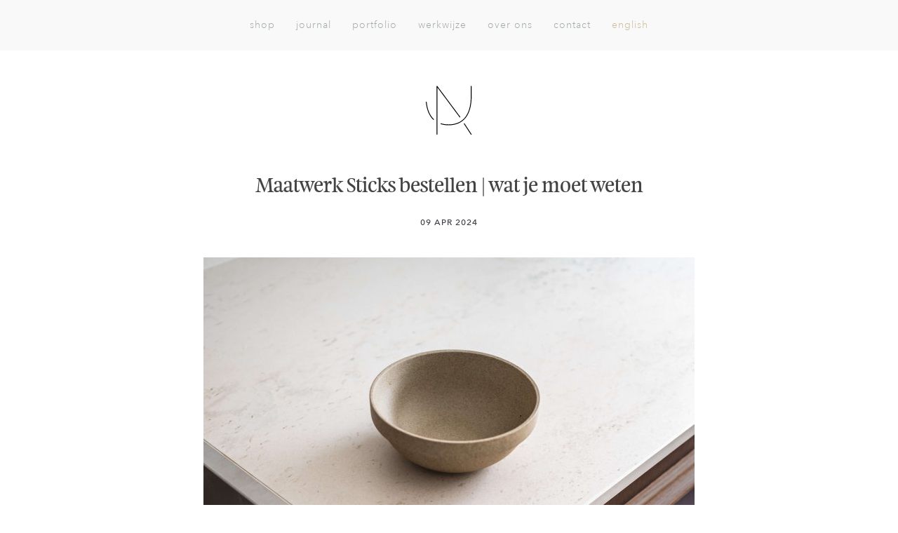

--- FILE ---
content_type: text/html; charset=UTF-8
request_url: https://designstudionu.nl/maatwerk-sticks-bestellen-wat-je-moet-weten/
body_size: 21540
content:
<!doctype html>
<html lang="nl-NL" class="no-js">
<head>
	<meta charset="UTF-8">
<script type="text/javascript">
/* <![CDATA[ */

//----------------------------------------------------------
//------ JAVASCRIPT HOOK FUNCTIONS FOR GRAVITY FORMS -------
//----------------------------------------------------------

if ( ! gform ) {
	document.addEventListener( 'gform_main_scripts_loaded', function() { gform.scriptsLoaded = true; } );
	document.addEventListener( 'gform/theme/scripts_loaded', function() { gform.themeScriptsLoaded = true; } );
	window.addEventListener( 'DOMContentLoaded', function() { gform.domLoaded = true; } );

	var gform = {
		domLoaded: false,
		scriptsLoaded: false,
		themeScriptsLoaded: false,
		isFormEditor: () => typeof InitializeEditor === 'function',

		/**
		 * @deprecated 2.9 the use of initializeOnLoaded in the form editor context is deprecated.
		 * @remove-in 4.0 this function will not check for gform.isFormEditor().
		 */
		callIfLoaded: function ( fn ) {
			if ( gform.domLoaded && gform.scriptsLoaded && ( gform.themeScriptsLoaded || gform.isFormEditor() ) ) {
				if ( gform.isFormEditor() ) {
					console.warn( 'The use of gform.initializeOnLoaded() is deprecated in the form editor context and will be removed in Gravity Forms 3.1.' );
				}
				fn();
				return true;
			}
			return false;
		},

		/**
		 * Call a function when all scripts are loaded
		 *
		 * @param function fn the callback function to call when all scripts are loaded
		 *
		 * @returns void
		 */
		initializeOnLoaded: function( fn ) {
			if ( ! gform.callIfLoaded( fn ) ) {
				document.addEventListener( 'gform_main_scripts_loaded', () => { gform.scriptsLoaded = true; gform.callIfLoaded( fn ); } );
				document.addEventListener( 'gform/theme/scripts_loaded', () => { gform.themeScriptsLoaded = true; gform.callIfLoaded( fn ); } );
				window.addEventListener( 'DOMContentLoaded', () => { gform.domLoaded = true; gform.callIfLoaded( fn ); } );
			}
		},

		hooks: { action: {}, filter: {} },
		addAction: function( action, callable, priority, tag ) {
			gform.addHook( 'action', action, callable, priority, tag );
		},
		addFilter: function( action, callable, priority, tag ) {
			gform.addHook( 'filter', action, callable, priority, tag );
		},
		doAction: function( action ) {
			gform.doHook( 'action', action, arguments );
		},
		applyFilters: function( action ) {
			return gform.doHook( 'filter', action, arguments );
		},
		removeAction: function( action, tag ) {
			gform.removeHook( 'action', action, tag );
		},
		removeFilter: function( action, priority, tag ) {
			gform.removeHook( 'filter', action, priority, tag );
		},
		addHook: function( hookType, action, callable, priority, tag ) {
			if ( undefined == gform.hooks[hookType][action] ) {
				gform.hooks[hookType][action] = [];
			}
			var hooks = gform.hooks[hookType][action];
			if ( undefined == tag ) {
				tag = action + '_' + hooks.length;
			}
			if( priority == undefined ){
				priority = 10;
			}

			gform.hooks[hookType][action].push( { tag:tag, callable:callable, priority:priority } );
		},
		doHook: function( hookType, action, args ) {

			// splice args from object into array and remove first index which is the hook name
			args = Array.prototype.slice.call(args, 1);

			if ( undefined != gform.hooks[hookType][action] ) {
				var hooks = gform.hooks[hookType][action], hook;
				//sort by priority
				hooks.sort(function(a,b){return a["priority"]-b["priority"]});

				hooks.forEach( function( hookItem ) {
					hook = hookItem.callable;

					if(typeof hook != 'function')
						hook = window[hook];
					if ( 'action' == hookType ) {
						hook.apply(null, args);
					} else {
						args[0] = hook.apply(null, args);
					}
				} );
			}
			if ( 'filter'==hookType ) {
				return args[0];
			}
		},
		removeHook: function( hookType, action, priority, tag ) {
			if ( undefined != gform.hooks[hookType][action] ) {
				var hooks = gform.hooks[hookType][action];
				hooks = hooks.filter( function(hook, index, arr) {
					var removeHook = (undefined==tag||tag==hook.tag) && (undefined==priority||priority==hook.priority);
					return !removeHook;
				} );
				gform.hooks[hookType][action] = hooks;
			}
		}
	};
}

/* ]]> */
</script>

	<title>Maatwerk Sticks bestellen | wat je moet weten - Design Studio Nu : Design Studio Nu</title>

	<link href="//www.google-analytics.com" rel="dns-prefetch"> 
	<!-- Global site tag (gtag.js) - Google Analytics -->
<script async src="https://www.googletagmanager.com/gtag/js?id=G-GXWW9SVK07"></script>
<script>
  window.dataLayer = window.dataLayer || [];
  function gtag(){dataLayer.push(arguments);}
  gtag('js', new Date());

  gtag('config', 'G-GXWW9SVK07');
</script>
	<link href="https://designstudionu.nl/wp-content/themes/designstudionu/img/icons/favicon.ico" rel="shortcut icon">
	<link href="https://designstudionu.nl/wp-content/themes/designstudionu/img/icons/touch.png" rel="apple-touch-icon-precomposed">
	<link rel="alternate" type="application/rss+xml" title="Design Studio Nu" href="https://designstudionu.nl/feed/" />

	<meta http-equiv="X-UA-Compatible" content="IE=edge,chrome=1">
	<meta name="viewport" content="width=device-width, initial-scale=1.0">
	<meta name="description" content="Subtle design for clever brands &amp; interiors">
	<meta name='robots' content='index, follow, max-image-preview:large, max-snippet:-1, max-video-preview:-1' />

<!-- Google Tag Manager for WordPress by gtm4wp.com -->
<script data-cfasync="false" data-pagespeed-no-defer>
	var gtm4wp_datalayer_name = "dataLayer";
	var dataLayer = dataLayer || [];
</script>
<!-- End Google Tag Manager for WordPress by gtm4wp.com -->
	<!-- This site is optimized with the Yoast SEO plugin v26.7 - https://yoast.com/wordpress/plugins/seo/ -->
	<link rel="canonical" href="https://designstudionu.nl/maatwerk-sticks-bestellen-wat-je-moet-weten/" />
	<meta property="og:locale" content="nl_NL" />
	<meta property="og:type" content="article" />
	<meta property="og:title" content="Maatwerk Sticks bestellen | wat je moet weten - Design Studio Nu" />
	<meta property="og:description" content="Wat leuk dat je interesse hebt in maatwerk houten handgrepen. In onze shop vind je een tool waarmee je direct de kosten van jouw houten handgrepen op maat kunt berekenen. We geven je graag nog wat extra informatie zodat jij gemakkelijk de keuzes kunt maken. Heb je toch nog vragen, mail ons gerust op shop@designstudionu.nl... Bekijk Artikel" />
	<meta property="og:url" content="https://designstudionu.nl/maatwerk-sticks-bestellen-wat-je-moet-weten/" />
	<meta property="og:site_name" content="Design Studio Nu" />
	<meta property="article:publisher" content="https://www.facebook.com/designstudionu/" />
	<meta property="article:published_time" content="2024-04-08T22:00:40+00:00" />
	<meta property="article:modified_time" content="2024-10-14T14:29:27+00:00" />
	<meta property="og:image" content="https://designstudionu.nl/wp-content/uploads/2023/06/Design-Studio-Nu-Bamboe-Density-omslag-scaled.jpg" />
	<meta property="og:image:width" content="2560" />
	<meta property="og:image:height" content="2560" />
	<meta property="og:image:type" content="image/jpeg" />
	<meta name="author" content="Nathalie van Egmond" />
	<meta name="twitter:card" content="summary_large_image" />
	<meta name="twitter:creator" content="@designstudionu" />
	<meta name="twitter:site" content="@designstudionu" />
	<meta name="twitter:label1" content="Geschreven door" />
	<meta name="twitter:data1" content="Nathalie van Egmond" />
	<meta name="twitter:label2" content="Geschatte leestijd" />
	<meta name="twitter:data2" content="3 minuten" />
	<script type="application/ld+json" class="yoast-schema-graph">{"@context":"https://schema.org","@graph":[{"@type":"Article","@id":"https://designstudionu.nl/maatwerk-sticks-bestellen-wat-je-moet-weten/#article","isPartOf":{"@id":"https://designstudionu.nl/maatwerk-sticks-bestellen-wat-je-moet-weten/"},"author":{"name":"Nathalie van Egmond","@id":"https://designstudionu.nl/#/schema/person/38eb2ee98bfc98442f878374ddfeb306"},"headline":"Maatwerk Sticks bestellen | wat je moet weten","datePublished":"2024-04-08T22:00:40+00:00","dateModified":"2024-10-14T14:29:27+00:00","mainEntityOfPage":{"@id":"https://designstudionu.nl/maatwerk-sticks-bestellen-wat-je-moet-weten/"},"wordCount":520,"commentCount":0,"image":{"@id":"https://designstudionu.nl/maatwerk-sticks-bestellen-wat-je-moet-weten/#primaryimage"},"thumbnailUrl":"https://designstudionu.nl/wp-content/uploads/2023/06/Design-Studio-Nu-Bamboe-Density-omslag-scaled.jpg","articleSection":["Collectie","FAQ","Inspiratie"],"inLanguage":"nl-NL","potentialAction":[{"@type":"CommentAction","name":"Comment","target":["https://designstudionu.nl/maatwerk-sticks-bestellen-wat-je-moet-weten/#respond"]}]},{"@type":"WebPage","@id":"https://designstudionu.nl/maatwerk-sticks-bestellen-wat-je-moet-weten/","url":"https://designstudionu.nl/maatwerk-sticks-bestellen-wat-je-moet-weten/","name":"Maatwerk Sticks bestellen | wat je moet weten - Design Studio Nu","isPartOf":{"@id":"https://designstudionu.nl/#website"},"primaryImageOfPage":{"@id":"https://designstudionu.nl/maatwerk-sticks-bestellen-wat-je-moet-weten/#primaryimage"},"image":{"@id":"https://designstudionu.nl/maatwerk-sticks-bestellen-wat-je-moet-weten/#primaryimage"},"thumbnailUrl":"https://designstudionu.nl/wp-content/uploads/2023/06/Design-Studio-Nu-Bamboe-Density-omslag-scaled.jpg","datePublished":"2024-04-08T22:00:40+00:00","dateModified":"2024-10-14T14:29:27+00:00","author":{"@id":"https://designstudionu.nl/#/schema/person/38eb2ee98bfc98442f878374ddfeb306"},"breadcrumb":{"@id":"https://designstudionu.nl/maatwerk-sticks-bestellen-wat-je-moet-weten/#breadcrumb"},"inLanguage":"nl-NL","potentialAction":[{"@type":"ReadAction","target":["https://designstudionu.nl/maatwerk-sticks-bestellen-wat-je-moet-weten/"]}]},{"@type":"ImageObject","inLanguage":"nl-NL","@id":"https://designstudionu.nl/maatwerk-sticks-bestellen-wat-je-moet-weten/#primaryimage","url":"https://designstudionu.nl/wp-content/uploads/2023/06/Design-Studio-Nu-Bamboe-Density-omslag-scaled.jpg","contentUrl":"https://designstudionu.nl/wp-content/uploads/2023/06/Design-Studio-Nu-Bamboe-Density-omslag-scaled.jpg","width":2560,"height":2560},{"@type":"BreadcrumbList","@id":"https://designstudionu.nl/maatwerk-sticks-bestellen-wat-je-moet-weten/#breadcrumb","itemListElement":[{"@type":"ListItem","position":1,"name":"Home","item":"https://designstudionu.nl/"},{"@type":"ListItem","position":2,"name":"Journal","item":"https://designstudionu.nl/journal/"},{"@type":"ListItem","position":3,"name":"Maatwerk Sticks bestellen | wat je moet weten"}]},{"@type":"WebSite","@id":"https://designstudionu.nl/#website","url":"https://designstudionu.nl/","name":"Design Studio Nu","description":"Subtle design for clever brands &amp; interiors","potentialAction":[{"@type":"SearchAction","target":{"@type":"EntryPoint","urlTemplate":"https://designstudionu.nl/?s={search_term_string}"},"query-input":{"@type":"PropertyValueSpecification","valueRequired":true,"valueName":"search_term_string"}}],"inLanguage":"nl-NL"},{"@type":"Person","@id":"https://designstudionu.nl/#/schema/person/38eb2ee98bfc98442f878374ddfeb306","name":"Nathalie van Egmond","image":{"@type":"ImageObject","inLanguage":"nl-NL","@id":"https://designstudionu.nl/#/schema/person/image/","url":"https://secure.gravatar.com/avatar/ee656d21c28d24dbfcbec2884f66e64f88da23349e2e6f313cb6fd318b68f9bf?s=96&d=mm&r=g","contentUrl":"https://secure.gravatar.com/avatar/ee656d21c28d24dbfcbec2884f66e64f88da23349e2e6f313cb6fd318b68f9bf?s=96&d=mm&r=g","caption":"Nathalie van Egmond"},"url":"https://designstudionu.nl/author/nathalie-fransen/"}]}</script>
	<!-- / Yoast SEO plugin. -->


<link rel="alternate" title="oEmbed (JSON)" type="application/json+oembed" href="https://designstudionu.nl/wp-json/oembed/1.0/embed?url=https%3A%2F%2Fdesignstudionu.nl%2Fmaatwerk-sticks-bestellen-wat-je-moet-weten%2F" />
<link rel="alternate" title="oEmbed (XML)" type="text/xml+oembed" href="https://designstudionu.nl/wp-json/oembed/1.0/embed?url=https%3A%2F%2Fdesignstudionu.nl%2Fmaatwerk-sticks-bestellen-wat-je-moet-weten%2F&#038;format=xml" />
<style id='wp-img-auto-sizes-contain-inline-css' type='text/css'>
img:is([sizes=auto i],[sizes^="auto," i]){contain-intrinsic-size:3000px 1500px}
/*# sourceURL=wp-img-auto-sizes-contain-inline-css */
</style>

<style id='wp-emoji-styles-inline-css' type='text/css'>

	img.wp-smiley, img.emoji {
		display: inline !important;
		border: none !important;
		box-shadow: none !important;
		height: 1em !important;
		width: 1em !important;
		margin: 0 0.07em !important;
		vertical-align: -0.1em !important;
		background: none !important;
		padding: 0 !important;
	}
/*# sourceURL=wp-emoji-styles-inline-css */
</style>
<link rel='stylesheet' id='wp-block-library-css' href='https://designstudionu.nl/wp-includes/css/dist/block-library/style.css?ver=6.9' media='all' />
<link rel='stylesheet' id='wc-blocks-style-css' href='https://designstudionu.nl/wp-content/plugins/woocommerce/assets/client/blocks/wc-blocks.css?ver=1767605183' media='all' />
<style id='global-styles-inline-css' type='text/css'>
:root{--wp--preset--aspect-ratio--square: 1;--wp--preset--aspect-ratio--4-3: 4/3;--wp--preset--aspect-ratio--3-4: 3/4;--wp--preset--aspect-ratio--3-2: 3/2;--wp--preset--aspect-ratio--2-3: 2/3;--wp--preset--aspect-ratio--16-9: 16/9;--wp--preset--aspect-ratio--9-16: 9/16;--wp--preset--color--black: #000000;--wp--preset--color--cyan-bluish-gray: #abb8c3;--wp--preset--color--white: #ffffff;--wp--preset--color--pale-pink: #f78da7;--wp--preset--color--vivid-red: #cf2e2e;--wp--preset--color--luminous-vivid-orange: #ff6900;--wp--preset--color--luminous-vivid-amber: #fcb900;--wp--preset--color--light-green-cyan: #7bdcb5;--wp--preset--color--vivid-green-cyan: #00d084;--wp--preset--color--pale-cyan-blue: #8ed1fc;--wp--preset--color--vivid-cyan-blue: #0693e3;--wp--preset--color--vivid-purple: #9b51e0;--wp--preset--gradient--vivid-cyan-blue-to-vivid-purple: linear-gradient(135deg,rgb(6,147,227) 0%,rgb(155,81,224) 100%);--wp--preset--gradient--light-green-cyan-to-vivid-green-cyan: linear-gradient(135deg,rgb(122,220,180) 0%,rgb(0,208,130) 100%);--wp--preset--gradient--luminous-vivid-amber-to-luminous-vivid-orange: linear-gradient(135deg,rgb(252,185,0) 0%,rgb(255,105,0) 100%);--wp--preset--gradient--luminous-vivid-orange-to-vivid-red: linear-gradient(135deg,rgb(255,105,0) 0%,rgb(207,46,46) 100%);--wp--preset--gradient--very-light-gray-to-cyan-bluish-gray: linear-gradient(135deg,rgb(238,238,238) 0%,rgb(169,184,195) 100%);--wp--preset--gradient--cool-to-warm-spectrum: linear-gradient(135deg,rgb(74,234,220) 0%,rgb(151,120,209) 20%,rgb(207,42,186) 40%,rgb(238,44,130) 60%,rgb(251,105,98) 80%,rgb(254,248,76) 100%);--wp--preset--gradient--blush-light-purple: linear-gradient(135deg,rgb(255,206,236) 0%,rgb(152,150,240) 100%);--wp--preset--gradient--blush-bordeaux: linear-gradient(135deg,rgb(254,205,165) 0%,rgb(254,45,45) 50%,rgb(107,0,62) 100%);--wp--preset--gradient--luminous-dusk: linear-gradient(135deg,rgb(255,203,112) 0%,rgb(199,81,192) 50%,rgb(65,88,208) 100%);--wp--preset--gradient--pale-ocean: linear-gradient(135deg,rgb(255,245,203) 0%,rgb(182,227,212) 50%,rgb(51,167,181) 100%);--wp--preset--gradient--electric-grass: linear-gradient(135deg,rgb(202,248,128) 0%,rgb(113,206,126) 100%);--wp--preset--gradient--midnight: linear-gradient(135deg,rgb(2,3,129) 0%,rgb(40,116,252) 100%);--wp--preset--font-size--small: 13px;--wp--preset--font-size--medium: 20px;--wp--preset--font-size--large: 36px;--wp--preset--font-size--x-large: 42px;--wp--preset--spacing--20: 0.44rem;--wp--preset--spacing--30: 0.67rem;--wp--preset--spacing--40: 1rem;--wp--preset--spacing--50: 1.5rem;--wp--preset--spacing--60: 2.25rem;--wp--preset--spacing--70: 3.38rem;--wp--preset--spacing--80: 5.06rem;--wp--preset--shadow--natural: 6px 6px 9px rgba(0, 0, 0, 0.2);--wp--preset--shadow--deep: 12px 12px 50px rgba(0, 0, 0, 0.4);--wp--preset--shadow--sharp: 6px 6px 0px rgba(0, 0, 0, 0.2);--wp--preset--shadow--outlined: 6px 6px 0px -3px rgb(255, 255, 255), 6px 6px rgb(0, 0, 0);--wp--preset--shadow--crisp: 6px 6px 0px rgb(0, 0, 0);}:where(.is-layout-flex){gap: 0.5em;}:where(.is-layout-grid){gap: 0.5em;}body .is-layout-flex{display: flex;}.is-layout-flex{flex-wrap: wrap;align-items: center;}.is-layout-flex > :is(*, div){margin: 0;}body .is-layout-grid{display: grid;}.is-layout-grid > :is(*, div){margin: 0;}:where(.wp-block-columns.is-layout-flex){gap: 2em;}:where(.wp-block-columns.is-layout-grid){gap: 2em;}:where(.wp-block-post-template.is-layout-flex){gap: 1.25em;}:where(.wp-block-post-template.is-layout-grid){gap: 1.25em;}.has-black-color{color: var(--wp--preset--color--black) !important;}.has-cyan-bluish-gray-color{color: var(--wp--preset--color--cyan-bluish-gray) !important;}.has-white-color{color: var(--wp--preset--color--white) !important;}.has-pale-pink-color{color: var(--wp--preset--color--pale-pink) !important;}.has-vivid-red-color{color: var(--wp--preset--color--vivid-red) !important;}.has-luminous-vivid-orange-color{color: var(--wp--preset--color--luminous-vivid-orange) !important;}.has-luminous-vivid-amber-color{color: var(--wp--preset--color--luminous-vivid-amber) !important;}.has-light-green-cyan-color{color: var(--wp--preset--color--light-green-cyan) !important;}.has-vivid-green-cyan-color{color: var(--wp--preset--color--vivid-green-cyan) !important;}.has-pale-cyan-blue-color{color: var(--wp--preset--color--pale-cyan-blue) !important;}.has-vivid-cyan-blue-color{color: var(--wp--preset--color--vivid-cyan-blue) !important;}.has-vivid-purple-color{color: var(--wp--preset--color--vivid-purple) !important;}.has-black-background-color{background-color: var(--wp--preset--color--black) !important;}.has-cyan-bluish-gray-background-color{background-color: var(--wp--preset--color--cyan-bluish-gray) !important;}.has-white-background-color{background-color: var(--wp--preset--color--white) !important;}.has-pale-pink-background-color{background-color: var(--wp--preset--color--pale-pink) !important;}.has-vivid-red-background-color{background-color: var(--wp--preset--color--vivid-red) !important;}.has-luminous-vivid-orange-background-color{background-color: var(--wp--preset--color--luminous-vivid-orange) !important;}.has-luminous-vivid-amber-background-color{background-color: var(--wp--preset--color--luminous-vivid-amber) !important;}.has-light-green-cyan-background-color{background-color: var(--wp--preset--color--light-green-cyan) !important;}.has-vivid-green-cyan-background-color{background-color: var(--wp--preset--color--vivid-green-cyan) !important;}.has-pale-cyan-blue-background-color{background-color: var(--wp--preset--color--pale-cyan-blue) !important;}.has-vivid-cyan-blue-background-color{background-color: var(--wp--preset--color--vivid-cyan-blue) !important;}.has-vivid-purple-background-color{background-color: var(--wp--preset--color--vivid-purple) !important;}.has-black-border-color{border-color: var(--wp--preset--color--black) !important;}.has-cyan-bluish-gray-border-color{border-color: var(--wp--preset--color--cyan-bluish-gray) !important;}.has-white-border-color{border-color: var(--wp--preset--color--white) !important;}.has-pale-pink-border-color{border-color: var(--wp--preset--color--pale-pink) !important;}.has-vivid-red-border-color{border-color: var(--wp--preset--color--vivid-red) !important;}.has-luminous-vivid-orange-border-color{border-color: var(--wp--preset--color--luminous-vivid-orange) !important;}.has-luminous-vivid-amber-border-color{border-color: var(--wp--preset--color--luminous-vivid-amber) !important;}.has-light-green-cyan-border-color{border-color: var(--wp--preset--color--light-green-cyan) !important;}.has-vivid-green-cyan-border-color{border-color: var(--wp--preset--color--vivid-green-cyan) !important;}.has-pale-cyan-blue-border-color{border-color: var(--wp--preset--color--pale-cyan-blue) !important;}.has-vivid-cyan-blue-border-color{border-color: var(--wp--preset--color--vivid-cyan-blue) !important;}.has-vivid-purple-border-color{border-color: var(--wp--preset--color--vivid-purple) !important;}.has-vivid-cyan-blue-to-vivid-purple-gradient-background{background: var(--wp--preset--gradient--vivid-cyan-blue-to-vivid-purple) !important;}.has-light-green-cyan-to-vivid-green-cyan-gradient-background{background: var(--wp--preset--gradient--light-green-cyan-to-vivid-green-cyan) !important;}.has-luminous-vivid-amber-to-luminous-vivid-orange-gradient-background{background: var(--wp--preset--gradient--luminous-vivid-amber-to-luminous-vivid-orange) !important;}.has-luminous-vivid-orange-to-vivid-red-gradient-background{background: var(--wp--preset--gradient--luminous-vivid-orange-to-vivid-red) !important;}.has-very-light-gray-to-cyan-bluish-gray-gradient-background{background: var(--wp--preset--gradient--very-light-gray-to-cyan-bluish-gray) !important;}.has-cool-to-warm-spectrum-gradient-background{background: var(--wp--preset--gradient--cool-to-warm-spectrum) !important;}.has-blush-light-purple-gradient-background{background: var(--wp--preset--gradient--blush-light-purple) !important;}.has-blush-bordeaux-gradient-background{background: var(--wp--preset--gradient--blush-bordeaux) !important;}.has-luminous-dusk-gradient-background{background: var(--wp--preset--gradient--luminous-dusk) !important;}.has-pale-ocean-gradient-background{background: var(--wp--preset--gradient--pale-ocean) !important;}.has-electric-grass-gradient-background{background: var(--wp--preset--gradient--electric-grass) !important;}.has-midnight-gradient-background{background: var(--wp--preset--gradient--midnight) !important;}.has-small-font-size{font-size: var(--wp--preset--font-size--small) !important;}.has-medium-font-size{font-size: var(--wp--preset--font-size--medium) !important;}.has-large-font-size{font-size: var(--wp--preset--font-size--large) !important;}.has-x-large-font-size{font-size: var(--wp--preset--font-size--x-large) !important;}
/*# sourceURL=global-styles-inline-css */
</style>
<style id='core-block-supports-inline-css' type='text/css'>
/**
 * Core styles: block-supports
 */

/*# sourceURL=core-block-supports-inline-css */
</style>

<link rel='stylesheet' id='swiper-css-css' href='https://designstudionu.nl/wp-content/plugins/instagram-widget-by-wpzoom/dist/styles/library/swiper.css?ver=7.4.1' media='all' />
<link rel='stylesheet' id='dashicons-css' href='https://designstudionu.nl/wp-includes/css/dashicons.css?ver=6.9' media='all' />
<link rel='stylesheet' id='magnific-popup-css' href='https://designstudionu.nl/wp-content/plugins/instagram-widget-by-wpzoom/dist/styles/library/magnific-popup.css?ver=2.3.1' media='all' />
<link rel='stylesheet' id='wpz-insta_block-frontend-style-css' href='https://designstudionu.nl/wp-content/plugins/instagram-widget-by-wpzoom/dist/styles/frontend/index.css?ver=css-149c238ce2a5' media='all' />
<style id='classic-theme-styles-inline-css' type='text/css'>
/**
 * These rules are needed for backwards compatibility.
 * They should match the button element rules in the base theme.json file.
 */
.wp-block-button__link {
	color: #ffffff;
	background-color: #32373c;
	border-radius: 9999px; /* 100% causes an oval, but any explicit but really high value retains the pill shape. */

	/* This needs a low specificity so it won't override the rules from the button element if defined in theme.json. */
	box-shadow: none;
	text-decoration: none;

	/* The extra 2px are added to size solids the same as the outline versions.*/
	padding: calc(0.667em + 2px) calc(1.333em + 2px);

	font-size: 1.125em;
}

.wp-block-file__button {
	background: #32373c;
	color: #ffffff;
	text-decoration: none;
}

/*# sourceURL=/wp-includes/css/classic-themes.css */
</style>
<link rel='stylesheet' id='jpibfi-style-css' href='https://designstudionu.nl/wp-content/plugins/jquery-pin-it-button-for-images/css/client.css?ver=3.0.6' media='all' />
<link rel='stylesheet' id='woocommerce-layout-css' href='https://designstudionu.nl/wp-content/plugins/woocommerce/assets/css/woocommerce-layout.css?ver=10.4.3' media='all' />
<link rel='stylesheet' id='woocommerce-smallscreen-css' href='https://designstudionu.nl/wp-content/plugins/woocommerce/assets/css/woocommerce-smallscreen.css?ver=10.4.3' media='only screen and (max-width: 768px)' />
<link rel='stylesheet' id='woocommerce-general-css' href='https://designstudionu.nl/wp-content/plugins/woocommerce/assets/css/woocommerce.css?ver=10.4.3' media='all' />
<style id='woocommerce-inline-inline-css' type='text/css'>
.woocommerce form .form-row .required { visibility: visible; }
/*# sourceURL=woocommerce-inline-inline-css */
</style>
<link rel='stylesheet' id='wpml-legacy-horizontal-list-0-css' href='https://designstudionu.nl/wp-content/plugins/sitepress-multilingual-cms/templates/language-switchers/legacy-list-horizontal/style.min.css?ver=1' media='all' />
<style id='wpml-legacy-horizontal-list-0-inline-css' type='text/css'>
.wpml-ls-statics-shortcode_actions{background-color:#eeeeee;}.wpml-ls-statics-shortcode_actions, .wpml-ls-statics-shortcode_actions .wpml-ls-sub-menu, .wpml-ls-statics-shortcode_actions a {border-color:#cdcdcd;}.wpml-ls-statics-shortcode_actions a, .wpml-ls-statics-shortcode_actions .wpml-ls-sub-menu a, .wpml-ls-statics-shortcode_actions .wpml-ls-sub-menu a:link, .wpml-ls-statics-shortcode_actions li:not(.wpml-ls-current-language) .wpml-ls-link, .wpml-ls-statics-shortcode_actions li:not(.wpml-ls-current-language) .wpml-ls-link:link {color:#444444;background-color:#ffffff;}.wpml-ls-statics-shortcode_actions .wpml-ls-sub-menu a:hover,.wpml-ls-statics-shortcode_actions .wpml-ls-sub-menu a:focus, .wpml-ls-statics-shortcode_actions .wpml-ls-sub-menu a:link:hover, .wpml-ls-statics-shortcode_actions .wpml-ls-sub-menu a:link:focus {color:#000000;background-color:#eeeeee;}.wpml-ls-statics-shortcode_actions .wpml-ls-current-language > a {color:#444444;background-color:#ffffff;}.wpml-ls-statics-shortcode_actions .wpml-ls-current-language:hover>a, .wpml-ls-statics-shortcode_actions .wpml-ls-current-language>a:focus {color:#000000;background-color:#eeeeee;}
/*# sourceURL=wpml-legacy-horizontal-list-0-inline-css */
</style>
<link rel='stylesheet' id='woocommerce-product-attachment-css' href='https://designstudionu.nl/wp-content/plugins/woo-product-attachment/public/css/woocommerce-product-attachment-public.css?ver=2.1.6' media='all' />
<link rel='stylesheet' id='html5blankcssmin-css' href='https://designstudionu.nl/wp-content/themes/designstudionu/style.css?ver=1.1.10' media='all' />
<link rel='stylesheet' id='mollie-applepaydirect-css' href='https://designstudionu.nl/wp-content/plugins/mollie-payments-for-woocommerce/public/css/mollie-applepaydirect.min.css?ver=1765787277' media='screen' />
<link rel='stylesheet' id='wapf-frontend-css' href='https://designstudionu.nl/wp-content/plugins/advanced-product-fields-for-woocommerce-pro/assets/css/frontend.min.css?ver=3.1.1-1760934333' media='all' />
<script type="text/javascript" src="https://designstudionu.nl/wp-content/themes/designstudionu/js/scripts.min.js?ver=1.1.2" id="html5blankscripts-min-js"></script>
<script type="text/javascript" src="https://designstudionu.nl/wp-includes/js/jquery/jquery.js?ver=3.7.1" id="jquery-core-js"></script>
<script type="text/javascript" src="https://designstudionu.nl/wp-includes/js/jquery/jquery-migrate.js?ver=3.4.1" id="jquery-migrate-js"></script>
<script type="text/javascript" src="https://designstudionu.nl/wp-includes/js/underscore.min.js?ver=1.13.7" id="underscore-js"></script>
<script type="text/javascript" id="wp-util-js-extra">
/* <![CDATA[ */
var _wpUtilSettings = {"ajax":{"url":"/wp-admin/admin-ajax.php"}};
//# sourceURL=wp-util-js-extra
/* ]]> */
</script>
<script type="text/javascript" src="https://designstudionu.nl/wp-includes/js/wp-util.js?ver=6.9" id="wp-util-js"></script>
<script type="text/javascript" src="https://designstudionu.nl/wp-content/plugins/instagram-widget-by-wpzoom/dist/scripts/library/magnific-popup.js?ver=1768201674" id="magnific-popup-js"></script>
<script type="text/javascript" src="https://designstudionu.nl/wp-content/plugins/instagram-widget-by-wpzoom/dist/scripts/library/swiper.js?ver=7.4.1" id="swiper-js-js"></script>
<script type="text/javascript" src="https://designstudionu.nl/wp-content/plugins/instagram-widget-by-wpzoom/dist/scripts/frontend/block.js?ver=6c9dcb21b2da662ca82d" id="wpz-insta_block-frontend-script-js"></script>
<script type="text/javascript" src="https://designstudionu.nl/wp-content/plugins/woocommerce/assets/js/jquery-blockui/jquery.blockUI.js?ver=2.7.0-wc.10.4.3" id="wc-jquery-blockui-js" defer="defer" data-wp-strategy="defer"></script>
<script type="text/javascript" id="wc-add-to-cart-js-extra">
/* <![CDATA[ */
var wc_add_to_cart_params = {"ajax_url":"/wp-admin/admin-ajax.php","wc_ajax_url":"/?wc-ajax=%%endpoint%%","i18n_view_cart":"Bekijk winkelwagen","cart_url":"https://designstudionu.nl/winkelwagen/","is_cart":"","cart_redirect_after_add":"no"};
//# sourceURL=wc-add-to-cart-js-extra
/* ]]> */
</script>
<script type="text/javascript" src="https://designstudionu.nl/wp-content/plugins/woocommerce/assets/js/frontend/add-to-cart.js?ver=10.4.3" id="wc-add-to-cart-js" defer="defer" data-wp-strategy="defer"></script>
<script type="text/javascript" src="https://designstudionu.nl/wp-content/plugins/woocommerce/assets/js/js-cookie/js.cookie.js?ver=2.1.4-wc.10.4.3" id="wc-js-cookie-js" defer="defer" data-wp-strategy="defer"></script>
<script type="text/javascript" id="woocommerce-js-extra">
/* <![CDATA[ */
var woocommerce_params = {"ajax_url":"/wp-admin/admin-ajax.php","wc_ajax_url":"/?wc-ajax=%%endpoint%%","i18n_password_show":"Wachtwoord weergeven","i18n_password_hide":"Wachtwoord verbergen"};
//# sourceURL=woocommerce-js-extra
/* ]]> */
</script>
<script type="text/javascript" src="https://designstudionu.nl/wp-content/plugins/woocommerce/assets/js/frontend/woocommerce.js?ver=10.4.3" id="woocommerce-js" defer="defer" data-wp-strategy="defer"></script>
<link rel="https://api.w.org/" href="https://designstudionu.nl/wp-json/" /><link rel="alternate" title="JSON" type="application/json" href="https://designstudionu.nl/wp-json/wp/v2/posts/15779" /><meta name="generator" content="WPML ver:4.8.6 stt:38,1;" />
<style type="text/css">
	a.pinit-button.custom span {
	background-image: url("https://designstudionu.nl/wp-content/uploads/2016/10/pin.png");	}

	.pinit-hover {
		opacity: 0.95 !important;
		filter: alpha(opacity=95) !important;
	}
	a.pinit-button {
	border-bottom: 0 !important;
	box-shadow: none !important;
	margin-bottom: 0 !important;
}
a.pinit-button::after {
    display: none;
}</style>
		
<!-- Google Tag Manager for WordPress by gtm4wp.com -->
<!-- GTM Container placement set to footer -->
<script data-cfasync="false" data-pagespeed-no-defer type="text/javascript">
	var dataLayer_content = {"pagePostType":"post","pagePostType2":"single-post","pageCategory":["collection","faq","inspiratie"],"pagePostAuthor":"Nathalie van Egmond"};
	dataLayer.push( dataLayer_content );
</script>
<script data-cfasync="false" data-pagespeed-no-defer type="text/javascript">
(function(w,d,s,l,i){w[l]=w[l]||[];w[l].push({'gtm.start':
new Date().getTime(),event:'gtm.js'});var f=d.getElementsByTagName(s)[0],
j=d.createElement(s),dl=l!='dataLayer'?'&l='+l:'';j.async=true;j.src=
'//www.googletagmanager.com/gtm.js?id='+i+dl;f.parentNode.insertBefore(j,f);
})(window,document,'script','dataLayer','GTM-WKKNTDL');
</script>
<!-- End Google Tag Manager for WordPress by gtm4wp.com -->	<noscript><style>.woocommerce-product-gallery{ opacity: 1 !important; }</style></noscript>
			<style type="text/css" id="wp-custom-css">
			.dsn-verwerkingskosten label:not(.wapf-checkbox-label),
.dsn-verwerkingskosten [type="checkbox"]{
	display: none;
}

.dsn-verwerkingskosten .wapf-label-text {
	padding-left: 0;
}

#product-14984 .wapf--inner div:not(:last-of-type) {
    display: none;
}

.single-product .variations_form .price, 
.single-product .variations_form .price > span.amount {
    position: inherit;
}		</style>
			
<link rel='stylesheet' id='gforms_reset_css-css' href='https://designstudionu.nl/wp-content/plugins/gravityforms/legacy/css/formreset.css?ver=2.9.25' media='all' />
<link rel='stylesheet' id='gforms_formsmain_css-css' href='https://designstudionu.nl/wp-content/plugins/gravityforms/legacy/css/formsmain.css?ver=2.9.25' media='all' />
<link rel='stylesheet' id='gforms_ready_class_css-css' href='https://designstudionu.nl/wp-content/plugins/gravityforms/legacy/css/readyclass.css?ver=2.9.25' media='all' />
<link rel='stylesheet' id='gforms_browsers_css-css' href='https://designstudionu.nl/wp-content/plugins/gravityforms/legacy/css/browsers.css?ver=2.9.25' media='all' />
</head>

<body class="wp-singular post-template-default single single-post postid-15779 single-format-standard wp-theme-designstudionu theme-designstudionu woocommerce-no-js maatwerk-sticks-bestellen-wat-je-moet-weten nl">
	<header class="header clear" role="banner">
		<nav class="nav" role="navigation">
			<div class="nav__content">
				<ul><li id="menu-item-400" class="shoplink menu-item menu-item-type-post_type menu-item-object-page menu-item-400"><a href="https://designstudionu.nl/webshop/">Shop</a></li>
<li id="menu-item-401" class="menu-item menu-item-type-post_type menu-item-object-page current_page_parent menu-item-401"><a href="https://designstudionu.nl/journal/">Journal</a></li>
<li id="menu-item-10690" class="menu-item menu-item-type-post_type menu-item-object-page menu-item-10690"><a href="https://designstudionu.nl/portfolio/">Portfolio</a></li>
<li id="menu-item-402" class="menu-item menu-item-type-post_type menu-item-object-page menu-item-402"><a href="https://designstudionu.nl/werkwijze/">Werkwijze</a></li>
<li id="menu-item-403" class="menu-item menu-item-type-post_type menu-item-object-page menu-item-403"><a href="https://designstudionu.nl/over-ons/">Over Ons</a></li>
<li id="menu-item-404" class="menu-item menu-item-type-post_type menu-item-object-page menu-item-404"><a href="https://designstudionu.nl/contact/">Contact</a></li>
<li class="menu-item language"><a href="https://designstudionu.nl/en/custom-size-sticks/"> English</a></li></ul>		    </div>
		</nav>

		
		<a href="#" class="mobile-menu-toggle"></a>
		<a href="#" class="close-toggle"></a>

					<a href="/" class="site__logo"></a>
			</header>
<article class="blog__single">
	<div class="blog__single__header">
		<h1>
			<a href="https://designstudionu.nl/maatwerk-sticks-bestellen-wat-je-moet-weten/" title="Maatwerk Sticks bestellen | wat je moet weten">Maatwerk Sticks bestellen | wat je moet weten</a>
		</h1>
		<span class="date">09 apr 2024</span>
	</div>

	<div class="blog__single__first_image">
		<img width="683" height="1024" src="https://designstudionu.nl/wp-content/uploads/2021/04/DesignStudioNu_Maatwerk-700x1050.jpg" class="pin" alt="" decoding="async" fetchpriority="high" srcset="https://designstudionu.nl/wp-content/uploads/2021/04/DesignStudioNu_Maatwerk-700x1050.jpg 700w, https://designstudionu.nl/wp-content/uploads/2021/04/DesignStudioNu_Maatwerk-250x375.jpg 250w, https://designstudionu.nl/wp-content/uploads/2021/04/DesignStudioNu_Maatwerk-1024x1536.jpg 1024w, https://designstudionu.nl/wp-content/uploads/2021/04/DesignStudioNu_Maatwerk-1365x2048.jpg 1365w, https://designstudionu.nl/wp-content/uploads/2021/04/DesignStudioNu_Maatwerk-120x180.jpg 120w, https://designstudionu.nl/wp-content/uploads/2021/04/DesignStudioNu_Maatwerk-1200x1801.jpg 1200w, https://designstudionu.nl/wp-content/uploads/2021/04/DesignStudioNu_Maatwerk-580x870.jpg 580w, https://designstudionu.nl/wp-content/uploads/2021/04/DesignStudioNu_Maatwerk-280x420.jpg 280w, https://designstudionu.nl/wp-content/uploads/2021/04/DesignStudioNu_Maatwerk-scaled.jpg 1706w" sizes="(max-width: 683px) 100vw, 683px" />	</div>


	<div class="blog__content">
		<input class="jpibfi" type="hidden"><p>Wat leuk dat je interesse hebt in maatwerk houten handgrepen. In onze shop vind je <a href="https://designstudionu.nl/product/stick-round-square-maatwerk/">een tool waarmee je direct de kosten van jouw houten handgrepen op maat kunt berekenen</a>. We geven je graag nog wat extra informatie zodat jij gemakkelijk de keuzes kunt maken.<br />
Heb je toch nog vragen, mail ons gerust op shop@designstudionu.nl of via <a href="https://designstudionu.nl/contact/">contact</a> en we helpen je graag verder.</p>
<h2>Boorgaten</h2>
<p>Wil je bestaande grepen vervangen? Meet dan de huidige boorgaten op door aan de achterkant van de deur of lade het midden van de schroef tot het midden van de volgende schroef te meten. Dit heet de <em>hartafstand</em> ofwel de <em>hart op hart afstand</em>.<br />
Goed om te weten is dat de boorgaten bij standaardgrepen 32 mm is of een veelvoud daarvan, wellicht is dit bij jouw bestaande grepen ook het geval.  We hebben verschillende standaardmaten in onze collectie met ook deze maatvoering. Zo hebben de greep van 5 cm en van 7,5 cm boorgaten met 32 mm afstand, de greep van 15 cm 128 mm, de greep van 20 cm 160 mm en die van 25 cm 190 mm. Mocht jouw maat er niet tussen zitten of je wilt een eigen maat kiezen? Dan is maatwerk dé oplossing voor jou.</p>
<p>Zijn de grepen bestemd voor nieuwe kastdeuren, keukendeuren of laden? Dan heb je de volledige vrijheid om maat van de boorgaten op te geven. Wij adviseren om 20 mm afstand te houden van het einde van de greep. Daarmee voorkomen we dat het boorgat en dus de greep splijt. Even een voorbeeld: Wil je een greep van 60 cm, dan adviseren wij de boorgaten op 560 mm.<br />
Is de greep langer dan 700 mm dan voegen we een extra boorgaten in het midden toe.</p>
<p>Heb je speciale wensen of vragen? Bij het invulveld opmerkingen kun je die aangeven.</p>
<h2>Planning 2024</h2>
<p>Je bent vast benieuwd hoe lang de levertijd is van maatwerk. Gemiddeld is dit drie weken. Wij werken met hele lange basislengtes van soms wel 240 cm lang en hebben daar altijd een voorraad van staan. Van die lange Sticks maken wij maatwerk en de voorraad standaardmaten Sticks. Elke drie weken halen wij de maatwerkopdrachten op van de werkplaats die uiterlijk de week ervoor zijn besteld.</p>
<p>Voor 2024 zijn dit de geplande data:</p>
<ul>
<li>maatwerk uiterlijk besteld op dinsdag 29 okt &#8211; verzending vanaf 5 nov</li>
<li>maatwerk uiterlijk besteld op dinsdag 12 nov &#8211; verzending vanaf 18 nov</li>
<li>maatwerk uiterlijk besteld op dinsdag 26 nov &#8211; verzending vanaf 3 dec</li>
<li>maatwerk uiterlijk besteld op dinsdag 10 dec &#8211; verzending vanaf 17 dec</li>
</ul>
<h2>Afwerking</h2>
<p class="p1">De houten producten in onze shop waaronder de houten handgrepen en Pegrail zijn onbehandeld. Wij hebben hiervoor gekozen omdat dan alle mogelijkheden voor afwerking van het het product nog open liggen. Sommige klanten kiezen er voor de handgreep onbehandeld te laten en het hout op een natuurlijke wijze te laten verkleuren door blootstelling aan licht en aanraking. Dit kan natuurlijk: het hout gaat dan leven. Of wellicht wil je een handgreep mee laten spuiten met de kleur van de kastdeur. Ook dat kan gemakkelijk bij een onbehandelde greep. Anderen willen juist het hout tegen het proces van veroudering beschermen. Wij bieden verschillende behandelingen in onze shop: olie en bijenwas.</p>

		
					<div class="blog__credits">
				<p class='details__title'>Design Details</p>
				<p class='details__text'><p><a href="https://designstudionu.nl/product/stick-round-square-maatwerk/">Bereken hier de kosten van jouw maatwerk houten handgrepen in de shop</a></p>
</p>
			</div>
		
		<div class="blog__images">
			<img width="683" height="1024" src="https://designstudionu.nl/wp-content/uploads/2021/10/Design-Studio-Nu-Shop-noten-square-700x1049.jpeg" class="pin" alt="" decoding="async" srcset="https://designstudionu.nl/wp-content/uploads/2021/10/Design-Studio-Nu-Shop-noten-square-700x1049.jpeg 700w, https://designstudionu.nl/wp-content/uploads/2021/10/Design-Studio-Nu-Shop-noten-square-250x375.jpeg 250w, https://designstudionu.nl/wp-content/uploads/2021/10/Design-Studio-Nu-Shop-noten-square-1025x1536.jpeg 1025w, https://designstudionu.nl/wp-content/uploads/2021/10/Design-Studio-Nu-Shop-noten-square-120x180.jpeg 120w, https://designstudionu.nl/wp-content/uploads/2021/10/Design-Studio-Nu-Shop-noten-square-1200x1799.jpeg 1200w, https://designstudionu.nl/wp-content/uploads/2021/10/Design-Studio-Nu-Shop-noten-square-580x870.jpeg 580w, https://designstudionu.nl/wp-content/uploads/2021/10/Design-Studio-Nu-Shop-noten-square-280x420.jpeg 280w, https://designstudionu.nl/wp-content/uploads/2021/10/Design-Studio-Nu-Shop-noten-square.jpeg 1366w" sizes="(max-width: 683px) 100vw, 683px" /><img width="650" height="1024" src="https://designstudionu.nl/wp-content/uploads/2021/06/DesignStudioNu_Pijnacker_StudioArtspret-17-1-700x1103.jpg" class="pin" alt="" decoding="async" srcset="https://designstudionu.nl/wp-content/uploads/2021/06/DesignStudioNu_Pijnacker_StudioArtspret-17-1-700x1103.jpg 700w, https://designstudionu.nl/wp-content/uploads/2021/06/DesignStudioNu_Pijnacker_StudioArtspret-17-1-250x394.jpg 250w, https://designstudionu.nl/wp-content/uploads/2021/06/DesignStudioNu_Pijnacker_StudioArtspret-17-1-975x1536.jpg 975w, https://designstudionu.nl/wp-content/uploads/2021/06/DesignStudioNu_Pijnacker_StudioArtspret-17-1-1300x2048.jpg 1300w, https://designstudionu.nl/wp-content/uploads/2021/06/DesignStudioNu_Pijnacker_StudioArtspret-17-1-120x189.jpg 120w, https://designstudionu.nl/wp-content/uploads/2021/06/DesignStudioNu_Pijnacker_StudioArtspret-17-1-1200x1891.jpg 1200w, https://designstudionu.nl/wp-content/uploads/2021/06/DesignStudioNu_Pijnacker_StudioArtspret-17-1-580x914.jpg 580w, https://designstudionu.nl/wp-content/uploads/2021/06/DesignStudioNu_Pijnacker_StudioArtspret-17-1-280x441.jpg 280w, https://designstudionu.nl/wp-content/uploads/2021/06/DesignStudioNu_Pijnacker_StudioArtspret-17-1-scaled.jpg 1625w" sizes="(max-width: 650px) 100vw, 650px" /><img width="682" height="1024" src="https://designstudionu.nl/wp-content/uploads/2023/05/Design-Studio-Nu-Shop-badkamer-700x1051.jpeg" class="pin" alt="" decoding="async" loading="lazy" srcset="https://designstudionu.nl/wp-content/uploads/2023/05/Design-Studio-Nu-Shop-badkamer-700x1051.jpeg 700w, https://designstudionu.nl/wp-content/uploads/2023/05/Design-Studio-Nu-Shop-badkamer-250x375.jpeg 250w, https://designstudionu.nl/wp-content/uploads/2023/05/Design-Studio-Nu-Shop-badkamer-1023x1536.jpeg 1023w, https://designstudionu.nl/wp-content/uploads/2023/05/Design-Studio-Nu-Shop-badkamer-120x180.jpeg 120w, https://designstudionu.nl/wp-content/uploads/2023/05/Design-Studio-Nu-Shop-badkamer-580x871.jpeg 580w, https://designstudionu.nl/wp-content/uploads/2023/05/Design-Studio-Nu-Shop-badkamer-280x420.jpeg 280w, https://designstudionu.nl/wp-content/uploads/2023/05/Design-Studio-Nu-Shop-badkamer.jpeg 1066w" sizes="auto, (max-width: 682px) 100vw, 682px" /><img width="683" height="1024" src="https://designstudionu.nl/wp-content/uploads/2023/06/Design-Studio-Nu-Shop-Bamboe-Density8-700x1050.jpg" class="pin" alt="" decoding="async" loading="lazy" srcset="https://designstudionu.nl/wp-content/uploads/2023/06/Design-Studio-Nu-Shop-Bamboe-Density8-700x1050.jpg 700w, https://designstudionu.nl/wp-content/uploads/2023/06/Design-Studio-Nu-Shop-Bamboe-Density8-250x375.jpg 250w, https://designstudionu.nl/wp-content/uploads/2023/06/Design-Studio-Nu-Shop-Bamboe-Density8-1024x1536.jpg 1024w, https://designstudionu.nl/wp-content/uploads/2023/06/Design-Studio-Nu-Shop-Bamboe-Density8-1365x2048.jpg 1365w, https://designstudionu.nl/wp-content/uploads/2023/06/Design-Studio-Nu-Shop-Bamboe-Density8-120x180.jpg 120w, https://designstudionu.nl/wp-content/uploads/2023/06/Design-Studio-Nu-Shop-Bamboe-Density8-1200x1800.jpg 1200w, https://designstudionu.nl/wp-content/uploads/2023/06/Design-Studio-Nu-Shop-Bamboe-Density8-580x870.jpg 580w, https://designstudionu.nl/wp-content/uploads/2023/06/Design-Studio-Nu-Shop-Bamboe-Density8-280x420.jpg 280w, https://designstudionu.nl/wp-content/uploads/2023/06/Design-Studio-Nu-Shop-Bamboe-Density8-scaled.jpg 1707w" sizes="auto, (max-width: 683px) 100vw, 683px" /><img width="580" height="870" src="https://designstudionu.nl/wp-content/uploads/2023/06/DSCF6838.jpg" class="pin" alt="" decoding="async" loading="lazy" srcset="https://designstudionu.nl/wp-content/uploads/2023/06/DSCF6838.jpg 580w, https://designstudionu.nl/wp-content/uploads/2023/06/DSCF6838-250x375.jpg 250w, https://designstudionu.nl/wp-content/uploads/2023/06/DSCF6838-120x180.jpg 120w, https://designstudionu.nl/wp-content/uploads/2023/06/DSCF6838-280x420.jpg 280w" sizes="auto, (max-width: 580px) 100vw, 580px" /><img width="580" height="870" src="https://designstudionu.nl/wp-content/uploads/2023/04/keuken-zitjeC.jpg" class="pin" alt="" decoding="async" loading="lazy" srcset="https://designstudionu.nl/wp-content/uploads/2023/04/keuken-zitjeC.jpg 580w, https://designstudionu.nl/wp-content/uploads/2023/04/keuken-zitjeC-250x375.jpg 250w, https://designstudionu.nl/wp-content/uploads/2023/04/keuken-zitjeC-120x180.jpg 120w, https://designstudionu.nl/wp-content/uploads/2023/04/keuken-zitjeC-280x420.jpg 280w" sizes="auto, (max-width: 580px) 100vw, 580px" /><img width="576" height="1024" src="https://designstudionu.nl/wp-content/uploads/2020/05/73123A55-B66F-4556-9F67-2DAA32FA3817-700x1244.jpg" class="pin" alt="" decoding="async" loading="lazy" srcset="https://designstudionu.nl/wp-content/uploads/2020/05/73123A55-B66F-4556-9F67-2DAA32FA3817-700x1244.jpg 700w, https://designstudionu.nl/wp-content/uploads/2020/05/73123A55-B66F-4556-9F67-2DAA32FA3817-280x498.jpg 280w, https://designstudionu.nl/wp-content/uploads/2020/05/73123A55-B66F-4556-9F67-2DAA32FA3817-250x444.jpg 250w, https://designstudionu.nl/wp-content/uploads/2020/05/73123A55-B66F-4556-9F67-2DAA32FA3817-768x1365.jpg 768w, https://designstudionu.nl/wp-content/uploads/2020/05/73123A55-B66F-4556-9F67-2DAA32FA3817-864x1536.jpg 864w, https://designstudionu.nl/wp-content/uploads/2020/05/73123A55-B66F-4556-9F67-2DAA32FA3817-120x213.jpg 120w, https://designstudionu.nl/wp-content/uploads/2020/05/73123A55-B66F-4556-9F67-2DAA32FA3817-580x1031.jpg 580w, https://designstudionu.nl/wp-content/uploads/2020/05/73123A55-B66F-4556-9F67-2DAA32FA3817.jpg 900w" sizes="auto, (max-width: 576px) 100vw, 576px" />		</div>

		<div class="meta">
			<div class="categories">
				<span>categorieën </span>
			<a href="https://designstudionu.nl/category/collection/" rel="tag">Collectie</a> <a href="https://designstudionu.nl/category/faq/" rel="tag">FAQ</a> <a href="https://designstudionu.nl/category/inspiratie/" rel="tag">Inspiratie</a>			</div>
			<div class="share">
				<span>deel op</span>
				                <a href="https://twitter.com/intent/tweet?text=Maatwerk+Sticks+bestellen+%7C+wat+je+moet+weten+https%3A%2F%2Fdesignstudionu.nl%2Fmaatwerk-sticks-bestellen-wat-je-moet-weten%2F" target="blank">Twitter</a>
				<a href="https://www.facebook.com/sharer/sharer.php?u=https://designstudionu.nl/maatwerk-sticks-bestellen-wat-je-moet-weten/" target="blank">Facebook</a>
			</div>
		</div>
	</div>



	<div class="blog__comments">
		
	<div id="respond" class="comment-respond">
		<h3 id="reply-title" class="comment-reply-title">Geef een reactie</h3><form action="https://designstudionu.nl/wp-comments-post.php" method="post" id="commentform" class="comment-form"><p class="comment-notes"><span id="email-notes">Je e-mailadres wordt niet gepubliceerd.</span> <span class="required-field-message">Vereiste velden zijn gemarkeerd met <span class="required">*</span></span></p><p class="comment-form-comment"><label for="comment">Reactie <span class="required">*</span></label> <textarea id="comment" name="comment" cols="45" rows="8" maxlength="65525" required="required"></textarea></p><input name="wpml_language_code" type="hidden" value="nl" /><p class="comment-form-author"><label for="author">Naam <span class="required">*</span></label> <input id="author" name="author" type="text" value="" size="30" maxlength="245" autocomplete="name" required="required" /></p>
<p class="comment-form-email"><label for="email">E-mail <span class="required">*</span></label> <input id="email" name="email" type="text" value="" size="30" maxlength="100" aria-describedby="email-notes" autocomplete="email" required="required" /></p>
<p class="comment-form-url"><label for="url">Site</label> <input id="url" name="url" type="text" value="" size="30" maxlength="200" autocomplete="url" /></p>
<p class="form-submit"><input name="submit" type="submit" id="submit" class="submit" value="Reactie plaatsen" /> <input type='hidden' name='comment_post_ID' value='15779' id='comment_post_ID' />
<input type='hidden' name='comment_parent' id='comment_parent' value='0' />
</p><p style="display: none;"><input type="hidden" id="akismet_comment_nonce" name="akismet_comment_nonce" value="96157f3293" /></p><p style="display: none !important;" class="akismet-fields-container" data-prefix="ak_"><label>&#916;<textarea name="ak_hp_textarea" cols="45" rows="8" maxlength="100"></textarea></label><input type="hidden" id="ak_js_1" name="ak_js" value="146"/><script>document.getElementById( "ak_js_1" ).setAttribute( "value", ( new Date() ).getTime() );</script></p></form>	</div><!-- #respond -->
	
	


	</div>

	<div class="blog__navigation">
		<div class="prev">
			<a href="https://designstudionu.nl/zomersluiting-2023-wanneer-verzenden-we-jouw-bestelling/" rel="prev">— Vorige</a>		</div>

		<div class="next">
			<a href="https://designstudionu.nl/faq-styling-van-kasten/" rel="next">Volgende —</a>		</div>
	</div>
</article>

		<div class="scroll-top">
		<a href="#">
			<img src="https://designstudionu.nl/wp-content/themes/designstudionu/img/scroll-top.svg" width="48">
		</a>
	</div>

	<footer class="footer">
		<div class="footer__content">
			<div class="footer__main">
				<div class="left">
					<img src="https://designstudionu.nl/wp-content/themes/designstudionu/img/footerlogo.svg" width="244">
				</div>
				<div class="right">
					<div class="column footer__navigation">
						<ul id="menu-header-menu-1" class="menu"><li class="shoplink menu-item menu-item-type-post_type menu-item-object-page menu-item-400"><a href="https://designstudionu.nl/webshop/">Shop</a></li>
<li class="menu-item menu-item-type-post_type menu-item-object-page current_page_parent menu-item-401"><a href="https://designstudionu.nl/journal/">Journal</a></li>
<li class="menu-item menu-item-type-post_type menu-item-object-page menu-item-10690"><a href="https://designstudionu.nl/portfolio/">Portfolio</a></li>
<li class="menu-item menu-item-type-post_type menu-item-object-page menu-item-402"><a href="https://designstudionu.nl/werkwijze/">Werkwijze</a></li>
<li class="menu-item menu-item-type-post_type menu-item-object-page menu-item-403"><a href="https://designstudionu.nl/over-ons/">Over Ons</a></li>
<li class="menu-item menu-item-type-post_type menu-item-object-page menu-item-404"><a href="https://designstudionu.nl/contact/">Contact</a></li>
<li class="menu-item language"><a href="https://designstudionu.nl/en/custom-size-sticks/"> English</a></li></ul>					</div>

					<div class="column footer__navigation">
						<ul id="menu-shop-footer-menu" class="menu"><li id="menu-item-385" class="menu-item menu-item-type-post_type menu-item-object-page menu-item-385"><a href="https://designstudionu.nl/shipping-payment/">Verzending &#038; betaling</a></li>
<li id="menu-item-3907" class="menu-item menu-item-type-post_type menu-item-object-page menu-item-3907"><a href="https://designstudionu.nl/shipping-payment/">FAQ</a></li>
<li id="menu-item-545" class="menu-item menu-item-type-post_type menu-item-object-page menu-item-545"><a href="https://designstudionu.nl/installatie-van-handle-of-grip/">Installatie Handle en Grip</a></li>
<li id="menu-item-386" class="menu-item menu-item-type-post_type menu-item-object-page menu-item-386"><a href="https://designstudionu.nl/algemene-voorwaarden/">Algemene voorwaarden</a></li>
<li id="menu-item-171379" class="menu-item menu-item-type-custom menu-item-object-custom menu-item-171379"><a href="https://payin3.eu/nl/consumentprivacyverklaring/#:~:text=in3%20does%20not%20sell%20personal,where%20you%20have%20given%20consent">Privacy verklaring in3</a></li>
</ul>					</div>

					<div class="column column--big">
						<div class="newsletter">
							<span class="title">ontvang onze studio updates</span>
							
                <div class='gf_browser_unknown gform_wrapper gform_legacy_markup_wrapper gform-theme--no-framework' data-form-theme='legacy' data-form-index='0' id='gform_wrapper_1' ><div id='gf_1' class='gform_anchor' tabindex='-1'></div>
                        <div class='gform_heading'>
                            <p class='gform_description'></p>
                        </div><form method='post' enctype='multipart/form-data' target='gform_ajax_frame_1' id='gform_1'  action='/maatwerk-sticks-bestellen-wat-je-moet-weten/#gf_1' data-formid='1' novalidate>
                        <div class='gform-body gform_body'><ul id='gform_fields_1' class='gform_fields top_label form_sublabel_below description_below validation_below'><li id="field_1_1" class="gfield gfield--type-text field_sublabel_below gfield--no-description field_description_below field_validation_below gfield_visibility_visible"  ><label class='gfield_label gform-field-label' for='input_1_1'>Voornaam</label><div class='ginput_container ginput_container_text'><input name='input_1' id='input_1_1' type='text' value='' class='large'   tabindex='1' placeholder='Voornaam'  aria-invalid="false"   /></div></li><li id="field_1_2" class="gfield gfield--type-email gfield_contains_required field_sublabel_below gfield--no-description field_description_below field_validation_below gfield_visibility_visible"  ><label class='gfield_label gform-field-label' for='input_1_2'>Email<span class="gfield_required"><span class="gfield_required gfield_required_asterisk">*</span></span></label><div class='ginput_container ginput_container_email'>
                            <input name='input_2' id='input_1_2' type='email' value='' class='large' tabindex='2'  placeholder='Email' aria-required="true" aria-invalid="false"  />
                        </div></li></ul></div>
        <div class='gform-footer gform_footer top_label'> <input type='submit' id='gform_submit_button_1' class='gform_button button' onclick='gform.submission.handleButtonClick(this);' data-submission-type='submit' value='Aanmelden' tabindex='3' /> <input type='hidden' name='gform_ajax' value='form_id=1&amp;title=&amp;description=1&amp;tabindex=1&amp;theme=legacy&amp;hash=66ba767124b116689dd93fcb3fbaac55' />
            <input type='hidden' class='gform_hidden' name='gform_submission_method' data-js='gform_submission_method_1' value='iframe' />
            <input type='hidden' class='gform_hidden' name='gform_theme' data-js='gform_theme_1' id='gform_theme_1' value='legacy' />
            <input type='hidden' class='gform_hidden' name='gform_style_settings' data-js='gform_style_settings_1' id='gform_style_settings_1' value='' />
            <input type='hidden' class='gform_hidden' name='is_submit_1' value='1' />
            <input type='hidden' class='gform_hidden' name='gform_submit' value='1' />
            
            <input type='hidden' class='gform_hidden' name='gform_unique_id' value='' />
            <input type='hidden' class='gform_hidden' name='state_1' value='WyJbXSIsImVmMjJkZjljMjM3N2I2NjZmN2M5ODk4OTgxN2RlNzE0Il0=' />
            <input type='hidden' autocomplete='off' class='gform_hidden' name='gform_target_page_number_1' id='gform_target_page_number_1' value='0' />
            <input type='hidden' autocomplete='off' class='gform_hidden' name='gform_source_page_number_1' id='gform_source_page_number_1' value='1' />
            <input type='hidden' name='gform_field_values' value='' />
            
        </div>
                        <p style="display: none !important;" class="akismet-fields-container" data-prefix="ak_"><label>&#916;<textarea name="ak_hp_textarea" cols="45" rows="8" maxlength="100"></textarea></label><input type="hidden" id="ak_js_2" name="ak_js" value="12"/><script>document.getElementById( "ak_js_2" ).setAttribute( "value", ( new Date() ).getTime() );</script></p></form>
                        </div>
		                <iframe style='display:none;width:0px;height:0px;' src='about:blank' name='gform_ajax_frame_1' id='gform_ajax_frame_1' title='Dit iframe bevat de vereiste logica om Ajax aangedreven Gravity Forms te verwerken.'></iframe>
		                <script type="text/javascript">
/* <![CDATA[ */
 gform.initializeOnLoaded( function() {gformInitSpinner( 1, 'https://designstudionu.nl/wp-content/plugins/gravityforms/images/spinner.svg', true );jQuery('#gform_ajax_frame_1').on('load',function(){var contents = jQuery(this).contents().find('*').html();var is_postback = contents.indexOf('GF_AJAX_POSTBACK') >= 0;if(!is_postback){return;}var form_content = jQuery(this).contents().find('#gform_wrapper_1');var is_confirmation = jQuery(this).contents().find('#gform_confirmation_wrapper_1').length > 0;var is_redirect = contents.indexOf('gformRedirect(){') >= 0;var is_form = form_content.length > 0 && ! is_redirect && ! is_confirmation;var mt = parseInt(jQuery('html').css('margin-top'), 10) + parseInt(jQuery('body').css('margin-top'), 10) + 100;if(is_form){jQuery('#gform_wrapper_1').html(form_content.html());if(form_content.hasClass('gform_validation_error')){jQuery('#gform_wrapper_1').addClass('gform_validation_error');} else {jQuery('#gform_wrapper_1').removeClass('gform_validation_error');}setTimeout( function() { /* delay the scroll by 50 milliseconds to fix a bug in chrome */ jQuery(document).scrollTop(jQuery('#gform_wrapper_1').offset().top - mt); }, 50 );if(window['gformInitDatepicker']) {gformInitDatepicker();}if(window['gformInitPriceFields']) {gformInitPriceFields();}var current_page = jQuery('#gform_source_page_number_1').val();gformInitSpinner( 1, 'https://designstudionu.nl/wp-content/plugins/gravityforms/images/spinner.svg', true );jQuery(document).trigger('gform_page_loaded', [1, current_page]);window['gf_submitting_1'] = false;}else if(!is_redirect){var confirmation_content = jQuery(this).contents().find('.GF_AJAX_POSTBACK').html();if(!confirmation_content){confirmation_content = contents;}jQuery('#gform_wrapper_1').replaceWith(confirmation_content);jQuery(document).scrollTop(jQuery('#gf_1').offset().top - mt);jQuery(document).trigger('gform_confirmation_loaded', [1]);window['gf_submitting_1'] = false;wp.a11y.speak(jQuery('#gform_confirmation_message_1').text());}else{jQuery('#gform_1').append(contents);if(window['gformRedirect']) {gformRedirect();}}jQuery(document).trigger("gform_pre_post_render", [{ formId: "1", currentPage: "current_page", abort: function() { this.preventDefault(); } }]);        if (event && event.defaultPrevented) {                return;        }        const gformWrapperDiv = document.getElementById( "gform_wrapper_1" );        if ( gformWrapperDiv ) {            const visibilitySpan = document.createElement( "span" );            visibilitySpan.id = "gform_visibility_test_1";            gformWrapperDiv.insertAdjacentElement( "afterend", visibilitySpan );        }        const visibilityTestDiv = document.getElementById( "gform_visibility_test_1" );        let postRenderFired = false;        function triggerPostRender() {            if ( postRenderFired ) {                return;            }            postRenderFired = true;            gform.core.triggerPostRenderEvents( 1, current_page );            if ( visibilityTestDiv ) {                visibilityTestDiv.parentNode.removeChild( visibilityTestDiv );            }        }        function debounce( func, wait, immediate ) {            var timeout;            return function() {                var context = this, args = arguments;                var later = function() {                    timeout = null;                    if ( !immediate ) func.apply( context, args );                };                var callNow = immediate && !timeout;                clearTimeout( timeout );                timeout = setTimeout( later, wait );                if ( callNow ) func.apply( context, args );            };        }        const debouncedTriggerPostRender = debounce( function() {            triggerPostRender();        }, 200 );        if ( visibilityTestDiv && visibilityTestDiv.offsetParent === null ) {            const observer = new MutationObserver( ( mutations ) => {                mutations.forEach( ( mutation ) => {                    if ( mutation.type === 'attributes' && visibilityTestDiv.offsetParent !== null ) {                        debouncedTriggerPostRender();                        observer.disconnect();                    }                });            });            observer.observe( document.body, {                attributes: true,                childList: false,                subtree: true,                attributeFilter: [ 'style', 'class' ],            });        } else {            triggerPostRender();        }    } );} ); 
/* ]]> */
</script>
						</div>
					</div>


				</div>
			</div>
			<div class="footer__sub">
				<div class="left">
					<!-- search -->
<form class="search" method="get" action="https://designstudionu.nl" role="search">
	<input class="search-input" type="search" name="s" tabindex="10" placeholder="Search">
</form>
<!-- /search -->
				</div>
				<div class="right">
					<div class="footer__tagline">
						<p>Design Studio Nu ontwerpt sterke concepten voor interieurprojecten, merkstrategiën en onze wooncollectie.</p>
					</div>
										<div class="footer__copyright">&copy; 2026 Design Studio Nu — <a href="https://designstudionu.nl/algemene-voorwaarden/">Algemene voorwaarden</a> — Vormgeving <a href="https://www.naomidenbesten.nl/" target="blank">Naomi den Besten</a></div>
				</div>
			</div>
		</div>
	</footer>


	<script type="speculationrules">
{"prefetch":[{"source":"document","where":{"and":[{"href_matches":"/*"},{"not":{"href_matches":["/wp-*.php","/wp-admin/*","/wp-content/uploads/*","/wp-content/*","/wp-content/plugins/*","/wp-content/themes/designstudionu/*","/*\\?(.+)"]}},{"not":{"selector_matches":"a[rel~=\"nofollow\"]"}},{"not":{"selector_matches":".no-prefetch, .no-prefetch a"}}]},"eagerness":"conservative"}]}
</script>

<!-- GTM Container placement set to footer -->
<!-- Google Tag Manager (noscript) -->
				<noscript><iframe src="https://www.googletagmanager.com/ns.html?id=GTM-WKKNTDL" height="0" width="0" style="display:none;visibility:hidden" aria-hidden="true"></iframe></noscript>
<!-- End Google Tag Manager (noscript) -->	<script type='text/javascript'>
		(function () {
			var c = document.body.className;
			c = c.replace(/woocommerce-no-js/, 'woocommerce-js');
			document.body.className = c;
		})();
	</script>
	<script type="text/javascript" src="https://designstudionu.nl/wp-content/plugins/instagram-widget-by-wpzoom/dist/scripts/library/lazy.js?ver=1768201674" id="zoom-instagram-widget-lazy-load-js"></script>
<script type="text/javascript" id="zoom-instagram-widget-js-extra">
/* <![CDATA[ */
var wpzInstaAjax = {"ajaxurl":"https://designstudionu.nl/wp-admin/admin-ajax.php","nonce":"aa0d553a8d"};
//# sourceURL=zoom-instagram-widget-js-extra
/* ]]> */
</script>
<script type="text/javascript" src="https://designstudionu.nl/wp-content/plugins/instagram-widget-by-wpzoom/dist/scripts/frontend/index.js?ver=2.3.1" id="zoom-instagram-widget-js"></script>
<script type="text/javascript" id="jpibfi-script-js-extra">
/* <![CDATA[ */
var jpibfi_options = {"hover":{"siteTitle":"Design Studio Nu","image_selector":"img","disabled_classes":"","enabled_classes":"","min_image_height":0,"min_image_height_small":0,"min_image_width":500,"min_image_width_small":500,"show_on":"[single], [archive], [page]","disable_on":"","show_button":"hover","button_margin_bottom":20,"button_margin_top":20,"button_margin_left":20,"button_margin_right":20,"button_position":"top-left","description_option":["post_title","img_description","img_caption"],"transparency_value":0.05000000000000000277555756156289135105907917022705078125,"pin_image":"custom","pin_image_button":"square","pin_image_icon":"circle","pin_image_size":"normal","custom_image_url":"https://designstudionu.nl/wp-content/uploads/2016/10/pin.png","scale_pin_image":false,"pin_linked_url":true,"pinImageWidth":54,"pinImageHeight":54,"scroll_selector":"","support_srcset":false}};
//# sourceURL=jpibfi-script-js-extra
/* ]]> */
</script>
<script type="text/javascript" src="https://designstudionu.nl/wp-content/plugins/jquery-pin-it-button-for-images/js/jpibfi.client.js?ver=3.0.6" id="jpibfi-script-js"></script>
<script type="text/javascript" id="cart-widget-js-extra">
/* <![CDATA[ */
var actions = {"is_lang_switched":"0","force_reset":"0"};
//# sourceURL=cart-widget-js-extra
/* ]]> */
</script>
<script type="text/javascript" src="https://designstudionu.nl/wp-content/plugins/woocommerce-multilingual/res/js/cart_widget.js?ver=5.5.3.1" id="cart-widget-js" defer="defer" data-wp-strategy="defer"></script>
<script type="text/javascript" src="https://designstudionu.nl/wp-content/plugins/woocommerce/assets/js/sourcebuster/sourcebuster.js?ver=10.4.3" id="sourcebuster-js-js"></script>
<script type="text/javascript" id="wc-order-attribution-js-extra">
/* <![CDATA[ */
var wc_order_attribution = {"params":{"lifetime":1.0000000000000000818030539140313095458623138256371021270751953125e-5,"session":30,"base64":false,"ajaxurl":"https://designstudionu.nl/wp-admin/admin-ajax.php","prefix":"wc_order_attribution_","allowTracking":true},"fields":{"source_type":"current.typ","referrer":"current_add.rf","utm_campaign":"current.cmp","utm_source":"current.src","utm_medium":"current.mdm","utm_content":"current.cnt","utm_id":"current.id","utm_term":"current.trm","utm_source_platform":"current.plt","utm_creative_format":"current.fmt","utm_marketing_tactic":"current.tct","session_entry":"current_add.ep","session_start_time":"current_add.fd","session_pages":"session.pgs","session_count":"udata.vst","user_agent":"udata.uag"}};
//# sourceURL=wc-order-attribution-js-extra
/* ]]> */
</script>
<script type="text/javascript" src="https://designstudionu.nl/wp-content/plugins/woocommerce/assets/js/frontend/order-attribution.js?ver=10.4.3" id="wc-order-attribution-js"></script>
<script type="text/javascript" id="wapf-frontend-js-extra">
/* <![CDATA[ */
var wapf_config = {"ajax":"https://designstudionu.nl/wp-admin/admin-ajax.php","page_type":"other","display_options":{"format":"%1$s&nbsp;%2$s","symbol":"&euro;","decimals":2,"decimal":",","thousand":".","trim_zeroes":false,"tax_suffix":"","tax_enabled":true,"price_incl_tax":true,"tax_display":"incl"},"slider_support":"","hint":"(+{x})","today":"2026-01-14T00:00:00","date_format":"mm-dd-yyyy"};
//# sourceURL=wapf-frontend-js-extra
/* ]]> */
</script>
<script type="text/javascript" src="https://designstudionu.nl/wp-content/plugins/advanced-product-fields-for-woocommerce-pro/assets/js/frontend.min.js?ver=3.1.1" id="wapf-frontend-js"></script>
<script defer type="text/javascript" src="https://designstudionu.nl/wp-content/plugins/akismet/_inc/akismet-frontend.js?ver=1763362878" id="akismet-frontend-js"></script>
<script type="text/javascript" src="https://designstudionu.nl/wp-includes/js/dist/dom-ready.js?ver=e8a78afc9e733da0e68c" id="wp-dom-ready-js"></script>
<script type="text/javascript" src="https://designstudionu.nl/wp-includes/js/dist/hooks.js?ver=220ff17f5667d013d468" id="wp-hooks-js"></script>
<script type="text/javascript" src="https://designstudionu.nl/wp-includes/js/dist/i18n.js?ver=6b3ae5bd3b8d9598492d" id="wp-i18n-js"></script>
<script type="text/javascript" id="wp-i18n-js-after">
/* <![CDATA[ */
wp.i18n.setLocaleData( { 'text direction\u0004ltr': [ 'ltr' ] } );
//# sourceURL=wp-i18n-js-after
/* ]]> */
</script>
<script type="text/javascript" id="wp-a11y-js-translations">
/* <![CDATA[ */
( function( domain, translations ) {
	var localeData = translations.locale_data[ domain ] || translations.locale_data.messages;
	localeData[""].domain = domain;
	wp.i18n.setLocaleData( localeData, domain );
} )( "default", {"translation-revision-date":"2026-01-12 18:34:59+0000","generator":"GlotPress\/4.0.3","domain":"messages","locale_data":{"messages":{"":{"domain":"messages","plural-forms":"nplurals=2; plural=n != 1;","lang":"nl"},"Notifications":["Meldingen"]}},"comment":{"reference":"wp-includes\/js\/dist\/a11y.js"}} );
//# sourceURL=wp-a11y-js-translations
/* ]]> */
</script>
<script type="text/javascript" src="https://designstudionu.nl/wp-includes/js/dist/a11y.js?ver=454e8a3cffdca128c277" id="wp-a11y-js"></script>
<script type="text/javascript" defer='defer' src="https://designstudionu.nl/wp-content/plugins/gravityforms/js/jquery.json.js?ver=2.9.25" id="gform_json-js"></script>
<script type="text/javascript" id="gform_gravityforms-js-extra">
/* <![CDATA[ */
var gform_i18n = {"datepicker":{"days":{"monday":"Ma","tuesday":"Di","wednesday":"Wo","thursday":"Do","friday":"Vr","saturday":"Za","sunday":"Zo"},"months":{"january":"Januari","february":"Februari","march":"Maart","april":"April","may":"Mei","june":"Juni","july":"Juli","august":"Augustus","september":"September","october":"Oktober","november":"November","december":"December"},"firstDay":1,"iconText":"Selecteer een datum"}};
var gf_legacy_multi = [];
var gform_gravityforms = {"strings":{"invalid_file_extension":"Dit bestandstype is niet toegestaan. Moet \u00e9\u00e9n van de volgende zijn:","delete_file":"Dit bestand verwijderen","in_progress":"in behandeling","file_exceeds_limit":"Bestand overschrijdt limiet bestandsgrootte","illegal_extension":"Dit type bestand is niet toegestaan.","max_reached":"Maximale aantal bestanden bereikt","unknown_error":"Er was een probleem bij het opslaan van het bestand op de server","currently_uploading":"Wacht tot het uploaden is voltooid","cancel":"Annuleren","cancel_upload":"Deze upload annuleren","cancelled":"Geannuleerd","error":"Fout","message":"Bericht"},"vars":{"images_url":"https://designstudionu.nl/wp-content/plugins/gravityforms/images"}};
var gf_global = {"gf_currency_config":{"name":"Amerikaanse dollar","symbol_left":"$","symbol_right":"","symbol_padding":"","thousand_separator":",","decimal_separator":".","decimals":2,"code":"USD"},"base_url":"https://designstudionu.nl/wp-content/plugins/gravityforms","number_formats":[],"spinnerUrl":"https://designstudionu.nl/wp-content/plugins/gravityforms/images/spinner.svg","version_hash":"1f2125581298220d6aa0462255b438e9","strings":{"newRowAdded":"Nieuwe rij toegevoegd.","rowRemoved":"Rij verwijderd","formSaved":"Het formulier is opgeslagen. De inhoud bevat de link om terug te keren en het formulier in te vullen."}};
var gf_global = {"gf_currency_config":{"name":"Amerikaanse dollar","symbol_left":"$","symbol_right":"","symbol_padding":"","thousand_separator":",","decimal_separator":".","decimals":2,"code":"USD"},"base_url":"https://designstudionu.nl/wp-content/plugins/gravityforms","number_formats":[],"spinnerUrl":"https://designstudionu.nl/wp-content/plugins/gravityforms/images/spinner.svg","version_hash":"1f2125581298220d6aa0462255b438e9","strings":{"newRowAdded":"Nieuwe rij toegevoegd.","rowRemoved":"Rij verwijderd","formSaved":"Het formulier is opgeslagen. De inhoud bevat de link om terug te keren en het formulier in te vullen."}};
//# sourceURL=gform_gravityforms-js-extra
/* ]]> */
</script>
<script type="text/javascript" defer='defer' src="https://designstudionu.nl/wp-content/plugins/gravityforms/js/gravityforms.js?ver=2.9.25" id="gform_gravityforms-js"></script>
<script type="text/javascript" defer='defer' src="https://designstudionu.nl/wp-content/plugins/gravityforms/js/placeholders.jquery.min.js?ver=2.9.25" id="gform_placeholder-js"></script>
<script type="text/javascript" defer='defer' src="https://designstudionu.nl/wp-content/plugins/gravityforms/assets/js/dist/utils.min.js?ver=48a3755090e76a154853db28fc254681" id="gform_gravityforms_utils-js"></script>
<script type="text/javascript" defer='defer' src="https://designstudionu.nl/wp-content/plugins/gravityforms/assets/js/dist/vendor-theme.min.js?ver=4f8b3915c1c1e1a6800825abd64b03cb" id="gform_gravityforms_theme_vendors-js"></script>
<script type="text/javascript" id="gform_gravityforms_theme-js-extra">
/* <![CDATA[ */
var gform_theme_config = {"common":{"form":{"honeypot":{"version_hash":"1f2125581298220d6aa0462255b438e9"},"ajax":{"ajaxurl":"https://designstudionu.nl/wp-admin/admin-ajax.php","ajax_submission_nonce":"9aed7790a8","i18n":{"step_announcement":"Stap %1$s van %2$s, %3$s","unknown_error":"Er was een onbekende fout bij het verwerken van je aanvraag. Probeer het opnieuw."}}}},"hmr_dev":"","public_path":"https://designstudionu.nl/wp-content/plugins/gravityforms/assets/js/dist/","config_nonce":"5cd7befee1"};
//# sourceURL=gform_gravityforms_theme-js-extra
/* ]]> */
</script>
<script type="text/javascript" defer='defer' src="https://designstudionu.nl/wp-content/plugins/gravityforms/assets/js/dist/scripts-theme.min.js?ver=244d9e312b90e462b62b2d9b9d415753" id="gform_gravityforms_theme-js"></script>
<script id="wp-emoji-settings" type="application/json">
{"baseUrl":"https://s.w.org/images/core/emoji/17.0.2/72x72/","ext":".png","svgUrl":"https://s.w.org/images/core/emoji/17.0.2/svg/","svgExt":".svg","source":{"wpemoji":"https://designstudionu.nl/wp-includes/js/wp-emoji.js?ver=6.9","twemoji":"https://designstudionu.nl/wp-includes/js/twemoji.js?ver=6.9"}}
</script>
<script type="module">
/* <![CDATA[ */
/**
 * @output wp-includes/js/wp-emoji-loader.js
 */

/* eslint-env es6 */

// Note: This is loaded as a script module, so there is no need for an IIFE to prevent pollution of the global scope.

/**
 * Emoji Settings as exported in PHP via _print_emoji_detection_script().
 * @typedef WPEmojiSettings
 * @type {object}
 * @property {?object} source
 * @property {?string} source.concatemoji
 * @property {?string} source.twemoji
 * @property {?string} source.wpemoji
 */

const settings = /** @type {WPEmojiSettings} */ (
	JSON.parse( document.getElementById( 'wp-emoji-settings' ).textContent )
);

// For compatibility with other scripts that read from this global, in particular wp-includes/js/wp-emoji.js (source file: js/_enqueues/wp/emoji.js).
window._wpemojiSettings = settings;

/**
 * Support tests.
 * @typedef SupportTests
 * @type {object}
 * @property {?boolean} flag
 * @property {?boolean} emoji
 */

const sessionStorageKey = 'wpEmojiSettingsSupports';
const tests = [ 'flag', 'emoji' ];

/**
 * Checks whether the browser supports offloading to a Worker.
 *
 * @since 6.3.0
 *
 * @private
 *
 * @returns {boolean}
 */
function supportsWorkerOffloading() {
	return (
		typeof Worker !== 'undefined' &&
		typeof OffscreenCanvas !== 'undefined' &&
		typeof URL !== 'undefined' &&
		URL.createObjectURL &&
		typeof Blob !== 'undefined'
	);
}

/**
 * @typedef SessionSupportTests
 * @type {object}
 * @property {number} timestamp
 * @property {SupportTests} supportTests
 */

/**
 * Get support tests from session.
 *
 * @since 6.3.0
 *
 * @private
 *
 * @returns {?SupportTests} Support tests, or null if not set or older than 1 week.
 */
function getSessionSupportTests() {
	try {
		/** @type {SessionSupportTests} */
		const item = JSON.parse(
			sessionStorage.getItem( sessionStorageKey )
		);
		if (
			typeof item === 'object' &&
			typeof item.timestamp === 'number' &&
			new Date().valueOf() < item.timestamp + 604800 && // Note: Number is a week in seconds.
			typeof item.supportTests === 'object'
		) {
			return item.supportTests;
		}
	} catch ( e ) {}
	return null;
}

/**
 * Persist the supports in session storage.
 *
 * @since 6.3.0
 *
 * @private
 *
 * @param {SupportTests} supportTests Support tests.
 */
function setSessionSupportTests( supportTests ) {
	try {
		/** @type {SessionSupportTests} */
		const item = {
			supportTests: supportTests,
			timestamp: new Date().valueOf()
		};

		sessionStorage.setItem(
			sessionStorageKey,
			JSON.stringify( item )
		);
	} catch ( e ) {}
}

/**
 * Checks if two sets of Emoji characters render the same visually.
 *
 * This is used to determine if the browser is rendering an emoji with multiple data points
 * correctly. set1 is the emoji in the correct form, using a zero-width joiner. set2 is the emoji
 * in the incorrect form, using a zero-width space. If the two sets render the same, then the browser
 * does not support the emoji correctly.
 *
 * This function may be serialized to run in a Worker. Therefore, it cannot refer to variables from the containing
 * scope. Everything must be passed by parameters.
 *
 * @since 4.9.0
 *
 * @private
 *
 * @param {CanvasRenderingContext2D} context 2D Context.
 * @param {string} set1 Set of Emoji to test.
 * @param {string} set2 Set of Emoji to test.
 *
 * @return {boolean} True if the two sets render the same.
 */
function emojiSetsRenderIdentically( context, set1, set2 ) {
	// Cleanup from previous test.
	context.clearRect( 0, 0, context.canvas.width, context.canvas.height );
	context.fillText( set1, 0, 0 );
	const rendered1 = new Uint32Array(
		context.getImageData(
			0,
			0,
			context.canvas.width,
			context.canvas.height
		).data
	);

	// Cleanup from previous test.
	context.clearRect( 0, 0, context.canvas.width, context.canvas.height );
	context.fillText( set2, 0, 0 );
	const rendered2 = new Uint32Array(
		context.getImageData(
			0,
			0,
			context.canvas.width,
			context.canvas.height
		).data
	);

	return rendered1.every( ( rendered2Data, index ) => {
		return rendered2Data === rendered2[ index ];
	} );
}

/**
 * Checks if the center point of a single emoji is empty.
 *
 * This is used to determine if the browser is rendering an emoji with a single data point
 * correctly. The center point of an incorrectly rendered emoji will be empty. A correctly
 * rendered emoji will have a non-zero value at the center point.
 *
 * This function may be serialized to run in a Worker. Therefore, it cannot refer to variables from the containing
 * scope. Everything must be passed by parameters.
 *
 * @since 6.8.2
 *
 * @private
 *
 * @param {CanvasRenderingContext2D} context 2D Context.
 * @param {string} emoji Emoji to test.
 *
 * @return {boolean} True if the center point is empty.
 */
function emojiRendersEmptyCenterPoint( context, emoji ) {
	// Cleanup from previous test.
	context.clearRect( 0, 0, context.canvas.width, context.canvas.height );
	context.fillText( emoji, 0, 0 );

	// Test if the center point (16, 16) is empty (0,0,0,0).
	const centerPoint = context.getImageData(16, 16, 1, 1);
	for ( let i = 0; i < centerPoint.data.length; i++ ) {
		if ( centerPoint.data[ i ] !== 0 ) {
			// Stop checking the moment it's known not to be empty.
			return false;
		}
	}

	return true;
}

/**
 * Determines if the browser properly renders Emoji that Twemoji can supplement.
 *
 * This function may be serialized to run in a Worker. Therefore, it cannot refer to variables from the containing
 * scope. Everything must be passed by parameters.
 *
 * @since 4.2.0
 *
 * @private
 *
 * @param {CanvasRenderingContext2D} context 2D Context.
 * @param {string} type Whether to test for support of "flag" or "emoji".
 * @param {Function} emojiSetsRenderIdentically Reference to emojiSetsRenderIdentically function, needed due to minification.
 * @param {Function} emojiRendersEmptyCenterPoint Reference to emojiRendersEmptyCenterPoint function, needed due to minification.
 *
 * @return {boolean} True if the browser can render emoji, false if it cannot.
 */
function browserSupportsEmoji( context, type, emojiSetsRenderIdentically, emojiRendersEmptyCenterPoint ) {
	let isIdentical;

	switch ( type ) {
		case 'flag':
			/*
			 * Test for Transgender flag compatibility. Added in Unicode 13.
			 *
			 * To test for support, we try to render it, and compare the rendering to how it would look if
			 * the browser doesn't render it correctly (white flag emoji + transgender symbol).
			 */
			isIdentical = emojiSetsRenderIdentically(
				context,
				'\uD83C\uDFF3\uFE0F\u200D\u26A7\uFE0F', // as a zero-width joiner sequence
				'\uD83C\uDFF3\uFE0F\u200B\u26A7\uFE0F' // separated by a zero-width space
			);

			if ( isIdentical ) {
				return false;
			}

			/*
			 * Test for Sark flag compatibility. This is the least supported of the letter locale flags,
			 * so gives us an easy test for full support.
			 *
			 * To test for support, we try to render it, and compare the rendering to how it would look if
			 * the browser doesn't render it correctly ([C] + [Q]).
			 */
			isIdentical = emojiSetsRenderIdentically(
				context,
				'\uD83C\uDDE8\uD83C\uDDF6', // as the sequence of two code points
				'\uD83C\uDDE8\u200B\uD83C\uDDF6' // as the two code points separated by a zero-width space
			);

			if ( isIdentical ) {
				return false;
			}

			/*
			 * Test for English flag compatibility. England is a country in the United Kingdom, it
			 * does not have a two letter locale code but rather a five letter sub-division code.
			 *
			 * To test for support, we try to render it, and compare the rendering to how it would look if
			 * the browser doesn't render it correctly (black flag emoji + [G] + [B] + [E] + [N] + [G]).
			 */
			isIdentical = emojiSetsRenderIdentically(
				context,
				// as the flag sequence
				'\uD83C\uDFF4\uDB40\uDC67\uDB40\uDC62\uDB40\uDC65\uDB40\uDC6E\uDB40\uDC67\uDB40\uDC7F',
				// with each code point separated by a zero-width space
				'\uD83C\uDFF4\u200B\uDB40\uDC67\u200B\uDB40\uDC62\u200B\uDB40\uDC65\u200B\uDB40\uDC6E\u200B\uDB40\uDC67\u200B\uDB40\uDC7F'
			);

			return ! isIdentical;
		case 'emoji':
			/*
			 * Is there a large, hairy, humanoid mythical creature living in the browser?
			 *
			 * To test for Emoji 17.0 support, try to render a new emoji: Hairy Creature.
			 *
			 * The hairy creature emoji is a single code point emoji. Testing for browser
			 * support required testing the center point of the emoji to see if it is empty.
			 *
			 * 0xD83E 0x1FAC8 (\uD83E\u1FAC8) == 🫈 Hairy creature.
			 *
			 * When updating this test, please ensure that the emoji is either a single code point
			 * or switch to using the emojiSetsRenderIdentically function and testing with a zero-width
			 * joiner vs a zero-width space.
			 */
			const notSupported = emojiRendersEmptyCenterPoint( context, '\uD83E\u1FAC8' );
			return ! notSupported;
	}

	return false;
}

/**
 * Checks emoji support tests.
 *
 * This function may be serialized to run in a Worker. Therefore, it cannot refer to variables from the containing
 * scope. Everything must be passed by parameters.
 *
 * @since 6.3.0
 *
 * @private
 *
 * @param {string[]} tests Tests.
 * @param {Function} browserSupportsEmoji Reference to browserSupportsEmoji function, needed due to minification.
 * @param {Function} emojiSetsRenderIdentically Reference to emojiSetsRenderIdentically function, needed due to minification.
 * @param {Function} emojiRendersEmptyCenterPoint Reference to emojiRendersEmptyCenterPoint function, needed due to minification.
 *
 * @return {SupportTests} Support tests.
 */
function testEmojiSupports( tests, browserSupportsEmoji, emojiSetsRenderIdentically, emojiRendersEmptyCenterPoint ) {
	let canvas;
	if (
		typeof WorkerGlobalScope !== 'undefined' &&
		self instanceof WorkerGlobalScope
	) {
		canvas = new OffscreenCanvas( 300, 150 ); // Dimensions are default for HTMLCanvasElement.
	} else {
		canvas = document.createElement( 'canvas' );
	}

	const context = canvas.getContext( '2d', { willReadFrequently: true } );

	/*
	 * Chrome on OS X added native emoji rendering in M41. Unfortunately,
	 * it doesn't work when the font is bolder than 500 weight. So, we
	 * check for bold rendering support to avoid invisible emoji in Chrome.
	 */
	context.textBaseline = 'top';
	context.font = '600 32px Arial';

	const supports = {};
	tests.forEach( ( test ) => {
		supports[ test ] = browserSupportsEmoji( context, test, emojiSetsRenderIdentically, emojiRendersEmptyCenterPoint );
	} );
	return supports;
}

/**
 * Adds a script to the head of the document.
 *
 * @ignore
 *
 * @since 4.2.0
 *
 * @param {string} src The url where the script is located.
 *
 * @return {void}
 */
function addScript( src ) {
	const script = document.createElement( 'script' );
	script.src = src;
	script.defer = true;
	document.head.appendChild( script );
}

settings.supports = {
	everything: true,
	everythingExceptFlag: true
};

// Obtain the emoji support from the browser, asynchronously when possible.
new Promise( ( resolve ) => {
	let supportTests = getSessionSupportTests();
	if ( supportTests ) {
		resolve( supportTests );
		return;
	}

	if ( supportsWorkerOffloading() ) {
		try {
			// Note that the functions are being passed as arguments due to minification.
			const workerScript =
				'postMessage(' +
				testEmojiSupports.toString() +
				'(' +
				[
					JSON.stringify( tests ),
					browserSupportsEmoji.toString(),
					emojiSetsRenderIdentically.toString(),
					emojiRendersEmptyCenterPoint.toString()
				].join( ',' ) +
				'));';
			const blob = new Blob( [ workerScript ], {
				type: 'text/javascript'
			} );
			const worker = new Worker( URL.createObjectURL( blob ), { name: 'wpTestEmojiSupports' } );
			worker.onmessage = ( event ) => {
				supportTests = event.data;
				setSessionSupportTests( supportTests );
				worker.terminate();
				resolve( supportTests );
			};
			return;
		} catch ( e ) {}
	}

	supportTests = testEmojiSupports( tests, browserSupportsEmoji, emojiSetsRenderIdentically, emojiRendersEmptyCenterPoint );
	setSessionSupportTests( supportTests );
	resolve( supportTests );
} )
	// Once the browser emoji support has been obtained from the session, finalize the settings.
	.then( ( supportTests ) => {
		/*
		 * Tests the browser support for flag emojis and other emojis, and adjusts the
		 * support settings accordingly.
		 */
		for ( const test in supportTests ) {
			settings.supports[ test ] = supportTests[ test ];

			settings.supports.everything =
				settings.supports.everything && settings.supports[ test ];

			if ( 'flag' !== test ) {
				settings.supports.everythingExceptFlag =
					settings.supports.everythingExceptFlag &&
					settings.supports[ test ];
			}
		}

		settings.supports.everythingExceptFlag =
			settings.supports.everythingExceptFlag &&
			! settings.supports.flag;

		// When the browser can not render everything we need to load a polyfill.
		if ( ! settings.supports.everything ) {
			const src = settings.source || {};

			if ( src.concatemoji ) {
				addScript( src.concatemoji );
			} else if ( src.wpemoji && src.twemoji ) {
				addScript( src.twemoji );
				addScript( src.wpemoji );
			}
		}
	} );
//# sourceURL=https://designstudionu.nl/wp-includes/js/wp-emoji-loader.js
/* ]]> */
</script>
<script type="text/javascript">
/* <![CDATA[ */
 gform.initializeOnLoaded( function() { jQuery(document).on('gform_post_render', function(event, formId, currentPage){if(formId == 1) {if(typeof Placeholders != 'undefined'){
                        Placeholders.enable();
                    }} } );jQuery(document).on('gform_post_conditional_logic', function(event, formId, fields, isInit){} ) } ); 
/* ]]> */
</script>
<script type="text/javascript">
/* <![CDATA[ */
 gform.initializeOnLoaded( function() {jQuery(document).trigger("gform_pre_post_render", [{ formId: "1", currentPage: "1", abort: function() { this.preventDefault(); } }]);        if (event && event.defaultPrevented) {                return;        }        const gformWrapperDiv = document.getElementById( "gform_wrapper_1" );        if ( gformWrapperDiv ) {            const visibilitySpan = document.createElement( "span" );            visibilitySpan.id = "gform_visibility_test_1";            gformWrapperDiv.insertAdjacentElement( "afterend", visibilitySpan );        }        const visibilityTestDiv = document.getElementById( "gform_visibility_test_1" );        let postRenderFired = false;        function triggerPostRender() {            if ( postRenderFired ) {                return;            }            postRenderFired = true;            gform.core.triggerPostRenderEvents( 1, 1 );            if ( visibilityTestDiv ) {                visibilityTestDiv.parentNode.removeChild( visibilityTestDiv );            }        }        function debounce( func, wait, immediate ) {            var timeout;            return function() {                var context = this, args = arguments;                var later = function() {                    timeout = null;                    if ( !immediate ) func.apply( context, args );                };                var callNow = immediate && !timeout;                clearTimeout( timeout );                timeout = setTimeout( later, wait );                if ( callNow ) func.apply( context, args );            };        }        const debouncedTriggerPostRender = debounce( function() {            triggerPostRender();        }, 200 );        if ( visibilityTestDiv && visibilityTestDiv.offsetParent === null ) {            const observer = new MutationObserver( ( mutations ) => {                mutations.forEach( ( mutation ) => {                    if ( mutation.type === 'attributes' && visibilityTestDiv.offsetParent !== null ) {                        debouncedTriggerPostRender();                        observer.disconnect();                    }                });            });            observer.observe( document.body, {                attributes: true,                childList: false,                subtree: true,                attributeFilter: [ 'style', 'class' ],            });        } else {            triggerPostRender();        }    } ); 
/* ]]> */
</script>
<div class="wttw" aria-hidden="true"><div class="wapf-ttp"></div></div>
</body>
</html>

<!-- Page cached by LiteSpeed Cache 7.7 on 2026-01-14 17:15:54 -->

--- FILE ---
content_type: image/svg+xml
request_url: https://designstudionu.nl/wp-content/themes/designstudionu/img/footerlogo.svg
body_size: 3577
content:
<?xml version="1.0" encoding="UTF-8" standalone="no"?>
<svg width="243px" height="16px" viewBox="0 0 243 16" version="1.1" xmlns="http://www.w3.org/2000/svg" xmlns:xlink="http://www.w3.org/1999/xlink">
    <!-- Generator: Sketch 39.1 (31720) - http://www.bohemiancoding.com/sketch -->
    <title>Page 1</title>
    <desc>Created with Sketch.</desc>
    <defs>
        <polygon id="path-1" points="12.1879273 0.0470943396 0.053001737 0.0470943396 0.053001737 15.6980528 12.1879273 15.6980528 12.1879273 0.0470943396"></polygon>
        <polygon id="path-3" points="126.496681 7.40704611 126.496681 7.54716981 242.892368 7.54716981 242.892368 0.0470943396 126.496681 0.0470943396 126.496681 7.40704611 132.488217 7.40704611 132.488217 0.144367905 126.496667 0.144367905 126.496667 7.40704611"></polygon>
        <polygon id="path-5" points="0.274294541 15.6981132 11.6503727 15.6981132 11.6503727 0.264603774 0.274294541 0.264603774"></polygon>
        <polygon id="path-7" points="0.140855583 15.6981132 12.2757811 15.6981132 12.2757811 0.047245283 0.140855583 0.047245283"></polygon>
        <polygon id="path-9" points="0.171908933 15.6981132 13.5447476 15.6981132 13.5447476 0.047154717 0.171908933 0.047154717"></polygon>
    </defs>
    <g id="-Symbols" stroke="none" stroke-width="1" fill="none" fill-rule="evenodd">
        <g id="Footer" transform="translate(-122.000000, -191.000000)">
            <g id="Page-1" transform="translate(122.000000, 191.000000)">
                <path d="M19.2646541,0.801871698 C19.2646541,0.649720755 19.3948973,0.51930566 19.5468476,0.51930566 L28.2523377,0.51930566 C28.4039866,0.51930566 28.5342298,0.649720755 28.5342298,0.801871698 L28.5342298,1.17168302 C28.5342298,1.32383396 28.4039866,1.45394717 28.2523377,1.45394717 L20.306901,1.45394717 L20.306901,7.4533434 L27.1886851,7.4533434 C27.3406355,7.4533434 27.4708787,7.58436226 27.4708787,7.73651321 L27.4708787,8.10541887 C27.4708787,8.25756981 27.3406355,8.38858868 27.1886851,8.38858868 L20.306901,8.38858868 L20.306901,14.8224 L28.2523377,14.8224 C28.4039866,14.8224 28.5342298,14.9534189 28.5342298,15.1055698 L28.5342298,15.4527396 C28.5342298,15.6054943 28.4039866,15.7359094 28.2523377,15.7359094 L19.5468476,15.7359094 C19.3948973,15.7359094 19.2646541,15.6054943 19.2646541,15.4527396 L19.2646541,0.801871698 Z" id="Fill-1" fill="#1D1C1B"></path>
                <path d="M34.5899646,13.7140226 L34.7853294,13.4534943 C34.9372798,13.2796075 35.0892301,13.2140981 35.2628877,13.3662491 C35.4796582,13.5618717 37.0859907,15.0402113 39.2790205,15.0402113 C41.2543753,15.0402113 42.9261309,13.7140226 42.9261309,12.1273057 C42.9261309,10.1928151 41.3412041,9.32307925 38.7149349,8.43160755 C36.1962971,7.54073962 34.5245416,6.64926792 34.5245416,4.14964528 C34.5245416,2.5194566 35.8272748,0.301796226 39.2135974,0.301796226 C41.3629113,0.301796226 42.9481396,1.41032453 42.9481396,1.41032453 C43.0346669,1.47583396 43.1866172,1.62798491 43.0346669,1.86677736 C42.9692438,1.95402264 42.9044237,2.0624 42.8610093,2.14964528 C42.7307661,2.32383396 42.600523,2.38843774 42.383451,2.25832453 C42.3180279,2.21455094 40.8636458,1.23643774 39.1924932,1.23643774 C36.5219051,1.23643774 35.5233741,2.88866415 35.5233741,4.12790943 C35.5233741,5.97515472 36.9340403,6.77938113 39.1270701,7.49696604 C42.1012574,8.51885283 43.9897835,9.5618717 43.9897835,12.083834 C43.9897835,14.2577208 41.7539423,15.9528151 39.2570118,15.9528151 C36.6738555,15.9528151 34.9372798,14.4316075 34.6547847,14.1704755 C34.5245416,14.0617962 34.4163071,13.9534189 34.5899646,13.7140226" id="Fill-3" fill="#1D1C1B"></path>
                <path d="M50.5447236,0.801871698 C50.5447236,0.649720755 50.6749667,0.51930566 50.8269171,0.51930566 L51.3047769,0.51930566 C51.4567273,0.51930566 51.5869705,0.649720755 51.5869705,0.801871698 L51.5869705,15.4527396 C51.5869705,15.6266264 51.4350201,15.7359094 51.2830697,15.7359094 L50.8269171,15.7359094 C50.6749667,15.7359094 50.5447236,15.6054943 50.5447236,15.4527396 L50.5447236,0.801871698 Z" id="Fill-5" fill="#1D1C1B"></path>
                <path d="M105.876155,13.7140226 L106.07152,13.4534943 C106.22347,13.2796075 106.375421,13.2140981 106.549078,13.3662491 C106.765849,13.5618717 108.372181,15.0402113 110.565211,15.0402113 C112.540566,15.0402113 114.212321,13.7140226 114.212321,12.1273057 C114.212321,10.1928151 112.627395,9.32307925 110.001125,8.43160755 C107.482488,7.54073962 105.810732,6.64926792 105.810732,4.14964528 C105.810732,2.5194566 107.113465,0.301796226 110.499788,0.301796226 C112.649102,0.301796226 114.23433,1.41032453 114.23433,1.41032453 C114.320857,1.47583396 114.472808,1.62798491 114.320857,1.86677736 C114.255434,1.95402264 114.190614,2.0624 114.1472,2.14964528 C114.016957,2.32383396 113.886714,2.38843774 113.669642,2.25832453 C113.604218,2.21455094 112.149836,1.23643774 110.478684,1.23643774 C107.808096,1.23643774 106.809565,2.88866415 106.809565,4.12790943 C106.809565,5.97515472 108.220231,6.77938113 110.413261,7.49696604 C113.387448,8.51885283 115.275974,9.5618717 115.275974,12.083834 C115.275974,14.2577208 113.040133,15.9528151 110.543202,15.9528151 C107.960046,15.9528151 106.22347,14.4316075 105.940975,14.1704755 C105.810732,14.0617962 105.702498,13.9534189 105.876155,13.7140226" id="Fill-7" fill="#1D1C1B"></path>
                <path d="M125.152598,1.45400755 L125.152598,15.4528 C125.152598,15.6055547 125.022354,15.7359698 124.805282,15.7359698 L124.414251,15.7359698 C124.262301,15.7359698 124.132058,15.6055547 124.132058,15.4528 L124.132058,1.45400755 L119.98538,1.45400755 C119.768911,1.45400755 119.703488,1.32359245 119.703488,1.12796981 L119.703488,0.801932075 C119.703488,0.628045283 119.83343,0.519366038 119.98538,0.519366038 L125.152598,0.519366038" id="Fill-9" fill="#1D1C1B"></path>
                <path d="M158.906413,14.8006943 C162.705775,14.8006943 165.636247,11.9098264 165.636247,8.10544906 C165.636247,4.34484528 162.705775,1.45397736 158.906413,1.45397736 L155.237897,1.45397736 L155.237897,14.8006943 L158.906413,14.8006943 Z M154.217357,0.801901887 C154.217357,0.649750943 154.3476,0.519335849 154.478145,0.519335849 L159.080071,0.519335849 C163.292171,0.519335849 166.72221,3.93216604 166.72221,8.10544906 C166.72221,12.3442415 163.292171,15.7359396 159.080071,15.7359396 L154.478145,15.7359396 C154.3476,15.7359396 154.217357,15.6055245 154.217357,15.4527698 L154.217357,0.801901887 Z" id="Fill-11" fill="#1D1C1B"></path>
                <path d="M173.493287,0.801871698 C173.493287,0.649720755 173.62353,0.51930566 173.775481,0.51930566 L174.25334,0.51930566 C174.405291,0.51930566 174.535534,0.649720755 174.535534,0.801871698 L174.535534,15.4527396 C174.535534,15.6266264 174.383583,15.7359094 174.231633,15.7359094 L173.775481,15.7359094 C173.62353,15.7359094 173.493287,15.6054943 173.493287,15.4527396 L173.493287,0.801871698 Z" id="Fill-13" fill="#1D1C1B"></path>
                <g id="Group-17" transform="translate(211.645161, 0.254702)">
                    <mask id="mask-2" fill="white">
                        <use xlink:href="#path-1"></use>
                    </mask>
                    <g id="Clip-16"></g>
                    <path d="M0.053001737,0.3296 C0.053001737,0.155713208 0.204952109,0.0470339623 0.378609677,0.0470339623 L0.747330521,0.0470339623 L11.1679906,13.6331472 L11.1896978,13.6331472 L11.1896978,0.547260377 C11.1896978,0.395109434 11.3199409,0.26469434 11.4718913,0.26469434 L11.9057337,0.26469434 C12.0576841,0.26469434 12.1879273,0.395109434 12.1879273,0.547260377 L12.1879273,15.4157887 C12.1879273,15.6114113 12.0142697,15.6980528 11.8412151,15.6980528 L11.5584186,15.6980528 C11.5367114,15.6980528 11.3630538,15.6331472 1.05183424,1.98182642 L1.02982556,1.98182642 L1.02982556,15.1981283 C1.02982556,15.350883 0.899280893,15.4809962 0.747330521,15.4809962 L0.335195285,15.4809962 C0.183244913,15.4809962 0.053001737,15.350883 0.053001737,15.1981283 L0.053001737,0.3296 Z" id="Fill-15" fill="#1D1C1B" mask="url(#mask-2)"></path>
                </g>
                <path d="M189.133593,14.9964377 L189.123041,14.9964377 C185.323679,14.9964377 182.262964,11.9534189 182.262964,8.14904151 C182.262964,4.34496604 185.323679,1.25817358 189.123041,1.25817358 C192.914565,1.25817358 195.992464,4.33319245 196.004222,8.12730566 L196.959339,8.12730566 C196.947581,3.79009811 193.479253,0.301796226 189.123041,0.301796226 C184.7813,0.301796226 181.307847,3.8018717 181.307847,8.14904151 C181.307847,12.5182491 184.7813,15.9528151 189.123041,15.9528151 L189.133593,15.9528151 L189.133593,14.9964377 Z" id="Fill-18" fill="#1D1C1B"></path>
                <path d="M145.514279,6.91507925 L145.514279,10.1054189 C145.514279,12.9096453 143.734289,14.9534189 140.825223,14.9534189 C137.937563,14.9534189 136.17928,12.8879094 136.17928,10.083683 L136.17928,0.801871698 C136.17928,0.649720755 136.049037,0.51930566 135.897388,0.51930566 L135.441537,0.51930566 C135.288984,0.51930566 135.158741,0.649720755 135.158741,0.801871698 L135.158741,10.1926642 C135.158741,13.5182491 137.395185,15.9526642 140.825223,15.9526642 C144.276667,15.9526642 146.534819,13.5182491 146.534819,10.1926642 L146.534819,6.91507925 L145.514279,6.91507925 Z" id="Fill-20" fill="#1D1C1B"></path>
                <g id="Group-24" transform="translate(0.000000, 0.254702)">
                    <mask id="mask-4" fill="white">
                        <use xlink:href="#path-3"></use>
                    </mask>
                    <g id="Clip-23"></g>
                    <path d="M4.87564727,0.258837736 L0.273721712,0.250083019 C0.143177047,0.250083019 0.012933871,0.379592453 0.0123308933,0.531743396 L-3.01488835e-05,6.99423396 L1.02050955,6.9957434 L1.03166464,1.18623396 L4.70018077,1.19347925 C8.49954305,1.20102642 11.4248892,4.0973283 11.4170505,7.85793208 C11.4107192,11.2460075 9.08051203,13.9026113 5.88714231,14.439366 L5.88503189,15.4057057 C9.60872047,14.9084981 12.4951746,11.7441208 12.5030133,7.86034717 C12.5105505,3.68646038 9.08774777,0.266988679 4.87564727,0.258837736" id="Fill-22" fill="#1D1C1B"></path>
                </g>
                <g id="Group-27" transform="translate(231.241935, 0.254702)">
                    <mask id="mask-6" fill="white">
                        <use xlink:href="#path-5"></use>
                    </mask>
                    <g id="Clip-26"></g>
                    <path d="M10.629833,6.45932075 L10.629833,9.85071698 C10.629833,12.6549434 8.84984293,14.698717 5.94077717,14.698717 C3.05311712,14.698717 1.29483424,12.6332075 1.29483424,9.82898113 L1.29483424,0.547169811 C1.29483424,0.395018868 1.16459107,0.264603774 1.01294218,0.264603774 L0.557091067,0.264603774 C0.404537717,0.264603774 0.274294541,0.395018868 0.274294541,0.547169811 L0.274294541,9.93796226 C0.274294541,13.2635472 2.51073871,15.6982642 5.94077717,15.6982642 C9.39222134,15.6982642 11.6503727,13.2635472 11.6503727,9.93796226 L11.6503727,6.45932075 L10.629833,6.45932075 Z" id="Fill-25" fill="#1D1C1B" mask="url(#mask-6)"></path>
                </g>
                <g id="Group-30" transform="translate(78.688586, 0.254702)">
                    <mask id="mask-8" fill="white">
                        <use xlink:href="#path-7"></use>
                    </mask>
                    <g id="Clip-29"></g>
                    <path d="M11.2775516,6.76120755 L11.2775516,13.6333585 L11.2558444,13.6333585 L0.834882878,0.047245283 L0.466463524,0.047245283 C0.292504467,0.047245283 0.140855583,0.155622642 0.140855583,0.329509434 L0.140855583,15.1980377 C0.140855583,15.3507925 0.27079727,15.4812075 0.422747643,15.4812075 L0.834882878,15.4812075 C0.986833251,15.4812075 1.1176794,15.3507925 1.1176794,15.1980377 L1.1176794,1.98173585 L1.1393866,1.98173585 C11.4506062,15.6333585 11.6242638,15.6982642 11.6462725,15.6982642 L11.9287675,15.6982642 C12.1018221,15.6982642 12.2757811,15.6113208 12.2757811,15.4156981 L12.2757811,6.76120755 L11.2775516,6.76120755 Z" id="Fill-28" fill="#1D1C1B" mask="url(#mask-8)"></path>
                </g>
                <g id="Group-33" transform="translate(58.187345, 0.254702)">
                    <mask id="mask-10" fill="white">
                        <use xlink:href="#path-9"></use>
                    </mask>
                    <g id="Clip-32"></g>
                    <path d="M13.2625541,8.43809811 L8.81197593,8.43809811 C8.57289529,8.43809811 8.53008387,8.52473962 8.53008387,8.69862642 L8.53008387,9.13394717 C8.53008387,9.32896604 8.57289529,9.41621132 8.81197593,9.41621132 L12.5242079,9.41621132 L12.5242079,13.5028528 C12.3074375,13.6770415 10.6573891,14.6986264 8.00880968,14.6986264 C4.23145608,14.6986264 1.25726873,11.6115321 1.25726873,7.8509283 C1.25726873,4.09032453 4.23145608,1.00353208 8.00880968,1.00353208 C8.19392382,1.00353208 8.37511861,1.01530566 8.55540893,1.03009811 L8.55540893,0.0637584906 C8.38325881,0.0544 8.20960124,0.047154717 8.03051687,0.047154717 C3.66676749,0.047154717 0.171908933,3.54723019 0.171908933,7.8944 C0.171908933,12.2636075 3.66676749,15.6981736 8.03051687,15.6981736 C10.8741596,15.6981736 12.8498159,14.5679094 13.2408469,14.3070792 C13.4145045,14.176966 13.5447476,14.067683 13.5447476,13.7416453 L13.5447476,8.69862642 C13.5447476,8.56851321 13.4145045,8.43809811 13.2625541,8.43809811" id="Fill-31" fill="#1D1C1B" mask="url(#mask-10)"></path>
                </g>
            </g>
        </g>
    </g>
</svg>

--- FILE ---
content_type: image/svg+xml
request_url: https://designstudionu.nl/wp-content/themes/designstudionu/img/scroll-top.svg
body_size: 131
content:
<?xml version="1.0" encoding="UTF-8"?>
<svg width="48px" height="48px" viewBox="0 0 48 48" version="1.1" xmlns="http://www.w3.org/2000/svg" xmlns:xlink="http://www.w3.org/1999/xlink">
    <!-- Generator: Sketch 40.2 (33826) - http://www.bohemiancoding.com/sketch -->
    <title>Group 2</title>
    <desc>Created with Sketch.</desc>
    <defs></defs>
    <g id="-Symbols" stroke="none" stroke-width="1" fill="none" fill-rule="evenodd">
        <g id="Footer" transform="translate(-696.000000, -44.000000)">
            <g id="Group-2" transform="translate(697.000000, 45.000000)">
                <polyline id="Path-2" stroke="#3A3C42" stroke-linecap="round" stroke-linejoin="round" points="16 25.961007 22.9291813 20 30.0833333 26"></polyline>
                <circle id="Oval" stroke="#979797" cx="23" cy="23" r="23"></circle>
            </g>
        </g>
    </g>
</svg>

--- FILE ---
content_type: application/javascript
request_url: https://designstudionu.nl/wp-content/themes/designstudionu/js/scripts.min.js?ver=1.1.2
body_size: 61105
content:
(window.Modernizr = (function (e, t, n) {
  function i(e) {
    b.cssText = e;
  }
  function o(e, t) {
    return i(T.join(e + ";") + (t || ""));
  }
  function r(e, t) {
    return typeof e === t;
  }
  function s(e, t) {
    return !!~("" + e).indexOf(t);
  }
  function a(e, t) {
    for (var i in e) {
      var o = e[i];
      if (!s(o, "-") && b[o] !== n) return "pfx" != t || o;
    }
    return !1;
  }
  function u(e, t, i) {
    for (var o in e) {
      var s = t[e[o]];
      if (s !== n)
        return i === !1 ? e[o] : r(s, "function") ? s.bind(i || t) : s;
    }
    return !1;
  }
  function l(e, t, n) {
    var i = e.charAt(0).toUpperCase() + e.slice(1),
      o = (e + " " + _.join(i + " ") + i).split(" ");
    return r(t, "string") || r(t, "undefined")
      ? a(o, t)
      : ((o = (e + " " + S.join(i + " ") + i).split(" ")), u(o, t, n));
  }
  function c() {
    (h.input = (function (n) {
      for (var i = 0, o = n.length; i < o; i++) I[n[i]] = !!(n[i] in x);
      return (
        I.list &&
          (I.list = !(!t.createElement("datalist") || !e.HTMLDataListElement)),
        I
      );
    })(
      "autocomplete autofocus list placeholder max min multiple pattern required step".split(
        " "
      )
    )),
      (h.inputtypes = (function (e) {
        for (var i, o, r, s = 0, a = e.length; s < a; s++)
          x.setAttribute("type", (o = e[s])),
            (i = "text" !== x.type),
            i &&
              ((x.value = w),
              (x.style.cssText = "position:absolute;visibility:hidden;"),
              /^range$/.test(o) && x.style.WebkitAppearance !== n
                ? (g.appendChild(x),
                  (r = t.defaultView),
                  (i =
                    r.getComputedStyle &&
                    "textfield" !==
                      r.getComputedStyle(x, null).WebkitAppearance &&
                    0 !== x.offsetHeight),
                  g.removeChild(x))
                : /^(search|tel)$/.test(o) ||
                  (i = /^(url|email)$/.test(o)
                    ? x.checkValidity && x.checkValidity() === !1
                    : x.value != w)),
            (L[e[s]] = !!i);
        return L;
      })(
        "search tel url email datetime date month week time datetime-local number range color".split(
          " "
        )
      ));
  }
  var d,
    f,
    p = "2.8.3",
    h = {},
    m = !0,
    g = t.documentElement,
    y = "modernizr",
    v = t.createElement(y),
    b = v.style,
    x = t.createElement("input"),
    w = ":)",
    E = {}.toString,
    T = " -webkit- -moz- -o- -ms- ".split(" "),
    C = "Webkit Moz O ms",
    _ = C.split(" "),
    S = C.toLowerCase().split(" "),
    k = { svg: "http://www.w3.org/2000/svg" },
    N = {},
    L = {},
    I = {},
    j = [],
    D = j.slice,
    A = function (e, n, i, o) {
      var r,
        s,
        a,
        u,
        l = t.createElement("div"),
        c = t.body,
        d = c || t.createElement("body");
      if (parseInt(i, 10))
        for (; i--; )
          (a = t.createElement("div")),
            (a.id = o ? o[i] : y + (i + 1)),
            l.appendChild(a);
      return (
        (r = ["&#173;", '<style id="s', y, '">', e, "</style>"].join("")),
        (l.id = y),
        ((c ? l : d).innerHTML += r),
        d.appendChild(l),
        c ||
          ((d.style.background = ""),
          (d.style.overflow = "hidden"),
          (u = g.style.overflow),
          (g.style.overflow = "hidden"),
          g.appendChild(d)),
        (s = n(l, e)),
        c
          ? l.parentNode.removeChild(l)
          : (d.parentNode.removeChild(d), (g.style.overflow = u)),
        !!s
      );
    },
    z = function (t) {
      var n = e.matchMedia || e.msMatchMedia;
      if (n) return (n(t) && n(t).matches) || !1;
      var i;
      return (
        A(
          "@media " + t + " { #" + y + " { position: absolute; } }",
          function (t) {
            i =
              "absolute" ==
              (e.getComputedStyle ? getComputedStyle(t, null) : t.currentStyle)
                .position;
          }
        ),
        i
      );
    },
    q = (function () {
      function e(e, o) {
        (o = o || t.createElement(i[e] || "div")), (e = "on" + e);
        var s = e in o;
        return (
          s ||
            (o.setAttribute || (o = t.createElement("div")),
            o.setAttribute &&
              o.removeAttribute &&
              (o.setAttribute(e, ""),
              (s = r(o[e], "function")),
              r(o[e], "undefined") || (o[e] = n),
              o.removeAttribute(e))),
          (o = null),
          s
        );
      }
      var i = {
        select: "input",
        change: "input",
        submit: "form",
        reset: "form",
        error: "img",
        load: "img",
        abort: "img",
      };
      return e;
    })(),
    H = {}.hasOwnProperty;
  (f =
    r(H, "undefined") || r(H.call, "undefined")
      ? function (e, t) {
          return t in e && r(e.constructor.prototype[t], "undefined");
        }
      : function (e, t) {
          return H.call(e, t);
        }),
    Function.prototype.bind ||
      (Function.prototype.bind = function (e) {
        var t = this;
        if ("function" != typeof t) throw new TypeError();
        var n = D.call(arguments, 1),
          i = function () {
            if (this instanceof i) {
              var o = function () {};
              o.prototype = t.prototype;
              var r = new o(),
                s = t.apply(r, n.concat(D.call(arguments)));
              return Object(s) === s ? s : r;
            }
            return t.apply(e, n.concat(D.call(arguments)));
          };
        return i;
      }),
    (N.flexbox = function () {
      return l("flexWrap");
    }),
    (N.flexboxlegacy = function () {
      return l("boxDirection");
    }),
    (N.canvas = function () {
      var e = t.createElement("canvas");
      return !(!e.getContext || !e.getContext("2d"));
    }),
    (N.canvastext = function () {
      return !(
        !h.canvas ||
        !r(t.createElement("canvas").getContext("2d").fillText, "function")
      );
    }),
    (N.webgl = function () {
      return !!e.WebGLRenderingContext;
    }),
    (N.touch = function () {
      var n;
      return (
        "ontouchstart" in e || (e.DocumentTouch && t instanceof DocumentTouch)
          ? (n = !0)
          : A(
              [
                "@media (",
                T.join("touch-enabled),("),
                y,
                ")",
                "{#modernizr{top:9px;position:absolute}}",
              ].join(""),
              function (e) {
                n = 9 === e.offsetTop;
              }
            ),
        n
      );
    }),
    (N.geolocation = function () {
      return "geolocation" in navigator;
    }),
    (N.postmessage = function () {
      return !!e.postMessage;
    }),
    (N.websqldatabase = function () {
      return !!e.openDatabase;
    }),
    (N.indexedDB = function () {
      return !!l("indexedDB", e);
    }),
    (N.hashchange = function () {
      return q("hashchange", e) && (t.documentMode === n || t.documentMode > 7);
    }),
    (N.history = function () {
      return !(!e.history || !history.pushState);
    }),
    (N.draganddrop = function () {
      var e = t.createElement("div");
      return "draggable" in e || ("ondragstart" in e && "ondrop" in e);
    }),
    (N.websockets = function () {
      return "WebSocket" in e || "MozWebSocket" in e;
    }),
    (N.rgba = function () {
      return (
        i("background-color:rgba(150,255,150,.5)"), s(b.backgroundColor, "rgba")
      );
    }),
    (N.hsla = function () {
      return (
        i("background-color:hsla(120,40%,100%,.5)"),
        s(b.backgroundColor, "rgba") || s(b.backgroundColor, "hsla")
      );
    }),
    (N.multiplebgs = function () {
      return (
        i("background:url(https://),url(https://),red url(https://)"),
        /(url\s*\(.*?){3}/.test(b.background)
      );
    }),
    (N.backgroundsize = function () {
      return l("backgroundSize");
    }),
    (N.borderimage = function () {
      return l("borderImage");
    }),
    (N.borderradius = function () {
      return l("borderRadius");
    }),
    (N.boxshadow = function () {
      return l("boxShadow");
    }),
    (N.textshadow = function () {
      return "" === t.createElement("div").style.textShadow;
    }),
    (N.opacity = function () {
      return o("opacity:.55"), /^0.55$/.test(b.opacity);
    }),
    (N.cssanimations = function () {
      return l("animationName");
    }),
    (N.csscolumns = function () {
      return l("columnCount");
    }),
    (N.cssgradients = function () {
      var e = "background-image:",
        t = "gradient(linear,left top,right bottom,from(#9f9),to(white));",
        n = "linear-gradient(left top,#9f9, white);";
      return (
        i(
          (e + "-webkit- ".split(" ").join(t + e) + T.join(n + e)).slice(
            0,
            -e.length
          )
        ),
        s(b.backgroundImage, "gradient")
      );
    }),
    (N.cssreflections = function () {
      return l("boxReflect");
    }),
    (N.csstransforms = function () {
      return !!l("transform");
    }),
    (N.csstransforms3d = function () {
      var e = !!l("perspective");
      return (
        e &&
          "webkitPerspective" in g.style &&
          A(
            "@media (transform-3d),(-webkit-transform-3d){#modernizr{left:9px;position:absolute;height:3px;}}",
            function (t, n) {
              e = 9 === t.offsetLeft && 3 === t.offsetHeight;
            }
          ),
        e
      );
    }),
    (N.csstransitions = function () {
      return l("transition");
    }),
    (N.fontface = function () {
      var e;
      return (
        A(
          '@font-face {font-family:"font";src:url("https://")}',
          function (n, i) {
            var o = t.getElementById("smodernizr"),
              r = o.sheet || o.styleSheet,
              s = r
                ? r.cssRules && r.cssRules[0]
                  ? r.cssRules[0].cssText
                  : r.cssText || ""
                : "";
            e = /src/i.test(s) && 0 === s.indexOf(i.split(" ")[0]);
          }
        ),
        e
      );
    }),
    (N.generatedcontent = function () {
      var e;
      return (
        A(
          [
            "#",
            y,
            "{font:0/0 a}#",
            y,
            ':after{content:"',
            w,
            '";visibility:hidden;font:3px/1 a}',
          ].join(""),
          function (t) {
            e = t.offsetHeight >= 3;
          }
        ),
        e
      );
    }),
    (N.video = function () {
      var e = t.createElement("video"),
        n = !1;
      try {
        (n = !!e.canPlayType) &&
          ((n = new Boolean(n)),
          (n.ogg = e
            .canPlayType('video/ogg; codecs="theora"')
            .replace(/^no$/, "")),
          (n.h264 = e
            .canPlayType('video/mp4; codecs="avc1.42E01E"')
            .replace(/^no$/, "")),
          (n.webm = e
            .canPlayType('video/webm; codecs="vp8, vorbis"')
            .replace(/^no$/, "")));
      } catch (i) {}
      return n;
    }),
    (N.audio = function () {
      var e = t.createElement("audio"),
        n = !1;
      try {
        (n = !!e.canPlayType) &&
          ((n = new Boolean(n)),
          (n.ogg = e
            .canPlayType('audio/ogg; codecs="vorbis"')
            .replace(/^no$/, "")),
          (n.mp3 = e.canPlayType("audio/mpeg;").replace(/^no$/, "")),
          (n.wav = e.canPlayType('audio/wav; codecs="1"').replace(/^no$/, "")),
          (n.m4a = (
            e.canPlayType("audio/x-m4a;") || e.canPlayType("audio/aac;")
          ).replace(/^no$/, "")));
      } catch (i) {}
      return n;
    }),
    (N.localstorage = function () {
      try {
        return localStorage.setItem(y, y), localStorage.removeItem(y), !0;
      } catch (e) {
        return !1;
      }
    }),
    (N.sessionstorage = function () {
      try {
        return sessionStorage.setItem(y, y), sessionStorage.removeItem(y), !0;
      } catch (e) {
        return !1;
      }
    }),
    (N.webworkers = function () {
      return !!e.Worker;
    }),
    (N.applicationcache = function () {
      return !!e.applicationCache;
    }),
    (N.svg = function () {
      return (
        !!t.createElementNS && !!t.createElementNS(k.svg, "svg").createSVGRect
      );
    }),
    (N.inlinesvg = function () {
      var e = t.createElement("div");
      return (
        (e.innerHTML = "<svg/>"),
        (e.firstChild && e.firstChild.namespaceURI) == k.svg
      );
    }),
    (N.smil = function () {
      return (
        !!t.createElementNS &&
        /SVGAnimate/.test(E.call(t.createElementNS(k.svg, "animate")))
      );
    }),
    (N.svgclippaths = function () {
      return (
        !!t.createElementNS &&
        /SVGClipPath/.test(E.call(t.createElementNS(k.svg, "clipPath")))
      );
    });
  for (var M in N)
    f(N, M) &&
      ((d = M.toLowerCase()), (h[d] = N[M]()), j.push((h[d] ? "" : "no-") + d));
  return (
    h.input || c(),
    (h.addTest = function (e, t) {
      if ("object" == typeof e) for (var i in e) f(e, i) && h.addTest(i, e[i]);
      else {
        if (((e = e.toLowerCase()), h[e] !== n)) return h;
        (t = "function" == typeof t ? t() : t),
          "undefined" != typeof m &&
            m &&
            (g.className += " " + (t ? "" : "no-") + e),
          (h[e] = t);
      }
      return h;
    }),
    i(""),
    (v = x = null),
    (function (e, t) {
      function n(e, t) {
        var n = e.createElement("p"),
          i = e.getElementsByTagName("head")[0] || e.documentElement;
        return (
          (n.innerHTML = "x<style>" + t + "</style>"),
          i.insertBefore(n.lastChild, i.firstChild)
        );
      }
      function i() {
        var e = v.elements;
        return "string" == typeof e ? e.split(" ") : e;
      }
      function o(e) {
        var t = y[e[m]];
        return t || ((t = {}), g++, (e[m] = g), (y[g] = t)), t;
      }
      function r(e, n, i) {
        if ((n || (n = t), c)) return n.createElement(e);
        i || (i = o(n));
        var r;
        return (
          (r = i.cache[e]
            ? i.cache[e].cloneNode()
            : h.test(e)
            ? (i.cache[e] = i.createElem(e)).cloneNode()
            : i.createElem(e)),
          !r.canHaveChildren || p.test(e) || r.tagUrn
            ? r
            : i.frag.appendChild(r)
        );
      }
      function s(e, n) {
        if ((e || (e = t), c)) return e.createDocumentFragment();
        n = n || o(e);
        for (
          var r = n.frag.cloneNode(), s = 0, a = i(), u = a.length;
          s < u;
          s++
        )
          r.createElement(a[s]);
        return r;
      }
      function a(e, t) {
        t.cache ||
          ((t.cache = {}),
          (t.createElem = e.createElement),
          (t.createFrag = e.createDocumentFragment),
          (t.frag = t.createFrag())),
          (e.createElement = function (n) {
            return v.shivMethods ? r(n, e, t) : t.createElem(n);
          }),
          (e.createDocumentFragment = Function(
            "h,f",
            "return function(){var n=f.cloneNode(),c=n.createElement;h.shivMethods&&(" +
              i()
                .join()
                .replace(/[\w\-]+/g, function (e) {
                  return (
                    t.createElem(e), t.frag.createElement(e), 'c("' + e + '")'
                  );
                }) +
              ");return n}"
          )(v, t.frag));
      }
      function u(e) {
        e || (e = t);
        var i = o(e);
        return (
          !v.shivCSS ||
            l ||
            i.hasCSS ||
            (i.hasCSS = !!n(
              e,
              "article,aside,dialog,figcaption,figure,footer,header,hgroup,main,nav,section{display:block}mark{background:#FF0;color:#000}template{display:none}"
            )),
          c || a(e, i),
          e
        );
      }
      var l,
        c,
        d = "3.7.0",
        f = e.html5 || {},
        p = /^<|^(?:button|map|select|textarea|object|iframe|option|optgroup)$/i,
        h = /^(?:a|b|code|div|fieldset|h1|h2|h3|h4|h5|h6|i|label|li|ol|p|q|span|strong|style|table|tbody|td|th|tr|ul)$/i,
        m = "_html5shiv",
        g = 0,
        y = {};
      !(function () {
        try {
          var e = t.createElement("a");
          (e.innerHTML = "<xyz></xyz>"),
            (l = "hidden" in e),
            (c =
              1 == e.childNodes.length ||
              (function () {
                t.createElement("a");
                var e = t.createDocumentFragment();
                return (
                  "undefined" == typeof e.cloneNode ||
                  "undefined" == typeof e.createDocumentFragment ||
                  "undefined" == typeof e.createElement
                );
              })());
        } catch (n) {
          (l = !0), (c = !0);
        }
      })();
      var v = {
        elements:
          f.elements ||
          "abbr article aside audio bdi canvas data datalist details dialog figcaption figure footer header hgroup main mark meter nav output progress section summary template time video",
        version: d,
        shivCSS: f.shivCSS !== !1,
        supportsUnknownElements: c,
        shivMethods: f.shivMethods !== !1,
        type: "default",
        shivDocument: u,
        createElement: r,
        createDocumentFragment: s,
      };
      (e.html5 = v), u(t);
    })(this, t),
    (h._version = p),
    (h._prefixes = T),
    (h._domPrefixes = S),
    (h._cssomPrefixes = _),
    (h.mq = z),
    (h.hasEvent = q),
    (h.testProp = function (e) {
      return a([e]);
    }),
    (h.testAllProps = l),
    (h.testStyles = A),
    (h.prefixed = function (e, t, n) {
      return t ? l(e, t, n) : l(e, "pfx");
    }),
    (g.className =
      g.className.replace(/(^|\s)no-js(\s|$)/, "$1$2") +
      (m ? " js " + j.join(" ") : "")),
    h
  );
})(this, this.document)),
  !(function (e, t) {
    "function" == typeof define && define.amd
      ? define([], t)
      : "object" == typeof exports
      ? (module.exports = t)
      : (e.conditionizr = t());
  })(this, function () {
    "use strict";
    var e,
      t = {},
      n = document.head || document.getElementsByTagName("head")[0],
      i = function (t, i, o) {
        var r = o ? t : e + t + ("style" === i ? ".css" : ".js");
        switch (i) {
          case "script":
            var s = document.createElement("script");
            (s.src = r), n.appendChild(s);
            break;
          case "style":
            var a = document.createElement("link");
            (a.href = r), (a.rel = "stylesheet"), n.appendChild(a);
            break;
          case "class":
            document.documentElement.className += " " + t;
        }
      };
    return (
      (t.config = function (n) {
        var o = n || {},
          r = o.tests;
        e = o.assets || "";
        for (var s in r) {
          var a = s.toLowerCase();
          if (t[a]) for (var u = r[s], l = u.length; l--; ) i(a, u[l]);
        }
      }),
      (t.add = function (e, n, o) {
        var r = e.toLowerCase();
        if (((t[r] = o()), t[r])) for (var s = n.length; s--; ) i(r, n[s]);
      }),
      (t.on = function (e, n) {
        var i = /^\!/;
        (t[e.toLowerCase()] || (i.test(e) && !t[e.replace(i, "")])) && n();
      }),
      (t.load = t.polyfill = function (e, n) {
        for (var o = /\.js$/.test(e) ? "script" : "style", r = n.length; r--; )
          t[n[r].toLowerCase()] && i(e, o, !0);
      }),
      t
    );
  }),
  (function (e, t) {
    "object" == typeof module && "object" == typeof module.exports
      ? (module.exports = e.document
          ? t(e, !0)
          : function (e) {
              if (!e.document)
                throw new Error("jQuery requires a window with a document");
              return t(e);
            })
      : t(e);
  })("undefined" != typeof window ? window : this, function (e, t) {
    function n(e) {
      var t = "length" in e && e.length,
        n = oe.type(e);
      return (
        "function" !== n &&
        !oe.isWindow(e) &&
        (!(1 !== e.nodeType || !t) ||
          "array" === n ||
          0 === t ||
          ("number" == typeof t && t > 0 && t - 1 in e))
      );
    }
    function i(e, t, n) {
      if (oe.isFunction(t))
        return oe.grep(e, function (e, i) {
          return !!t.call(e, i, e) !== n;
        });
      if (t.nodeType)
        return oe.grep(e, function (e) {
          return (e === t) !== n;
        });
      if ("string" == typeof t) {
        if (fe.test(t)) return oe.filter(t, e, n);
        t = oe.filter(t, e);
      }
      return oe.grep(e, function (e) {
        return oe.inArray(e, t) >= 0 !== n;
      });
    }
    function o(e, t) {
      do e = e[t];
      while (e && 1 !== e.nodeType);
      return e;
    }
    function r(e) {
      var t = (xe[e] = {});
      return (
        oe.each(e.match(be) || [], function (e, n) {
          t[n] = !0;
        }),
        t
      );
    }
    function s() {
      he.addEventListener
        ? (he.removeEventListener("DOMContentLoaded", a, !1),
          e.removeEventListener("load", a, !1))
        : (he.detachEvent("onreadystatechange", a), e.detachEvent("onload", a));
    }
    function a() {
      (he.addEventListener ||
        "load" === event.type ||
        "complete" === he.readyState) &&
        (s(), oe.ready());
    }
    function u(e, t, n) {
      if (void 0 === n && 1 === e.nodeType) {
        var i = "data-" + t.replace(_e, "-$1").toLowerCase();
        if (((n = e.getAttribute(i)), "string" == typeof n)) {
          try {
            n =
              "true" === n ||
              ("false" !== n &&
                ("null" === n
                  ? null
                  : +n + "" === n
                  ? +n
                  : Ce.test(n)
                  ? oe.parseJSON(n)
                  : n));
          } catch (o) {}
          oe.data(e, t, n);
        } else n = void 0;
      }
      return n;
    }
    function l(e) {
      var t;
      for (t in e)
        if (("data" !== t || !oe.isEmptyObject(e[t])) && "toJSON" !== t)
          return !1;
      return !0;
    }
    function c(e, t, n, i) {
      if (oe.acceptData(e)) {
        var o,
          r,
          s = oe.expando,
          a = e.nodeType,
          u = a ? oe.cache : e,
          l = a ? e[s] : e[s] && s;
        if (
          (l && u[l] && (i || u[l].data)) ||
          void 0 !== n ||
          "string" != typeof t
        )
          return (
            l || (l = a ? (e[s] = V.pop() || oe.guid++) : s),
            u[l] || (u[l] = a ? {} : { toJSON: oe.noop }),
            ("object" != typeof t && "function" != typeof t) ||
              (i
                ? (u[l] = oe.extend(u[l], t))
                : (u[l].data = oe.extend(u[l].data, t))),
            (r = u[l]),
            i || (r.data || (r.data = {}), (r = r.data)),
            void 0 !== n && (r[oe.camelCase(t)] = n),
            "string" == typeof t
              ? ((o = r[t]), null == o && (o = r[oe.camelCase(t)]))
              : (o = r),
            o
          );
      }
    }
    function d(e, t, n) {
      if (oe.acceptData(e)) {
        var i,
          o,
          r = e.nodeType,
          s = r ? oe.cache : e,
          a = r ? e[oe.expando] : oe.expando;
        if (s[a]) {
          if (t && (i = n ? s[a] : s[a].data)) {
            oe.isArray(t)
              ? (t = t.concat(oe.map(t, oe.camelCase)))
              : t in i
              ? (t = [t])
              : ((t = oe.camelCase(t)), (t = t in i ? [t] : t.split(" "))),
              (o = t.length);
            for (; o--; ) delete i[t[o]];
            if (n ? !l(i) : !oe.isEmptyObject(i)) return;
          }
          (n || (delete s[a].data, l(s[a]))) &&
            (r
              ? oe.cleanData([e], !0)
              : ne.deleteExpando || s != s.window
              ? delete s[a]
              : (s[a] = null));
        }
      }
    }
    function f() {
      return !0;
    }
    function p() {
      return !1;
    }
    function h() {
      try {
        return he.activeElement;
      } catch (e) {}
    }
    function m(e) {
      var t = He.split("|"),
        n = e.createDocumentFragment();
      if (n.createElement) for (; t.length; ) n.createElement(t.pop());
      return n;
    }
    function g(e, t) {
      var n,
        i,
        o = 0,
        r =
          typeof e.getElementsByTagName !== Te
            ? e.getElementsByTagName(t || "*")
            : typeof e.querySelectorAll !== Te
            ? e.querySelectorAll(t || "*")
            : void 0;
      if (!r)
        for (r = [], n = e.childNodes || e; null != (i = n[o]); o++)
          !t || oe.nodeName(i, t) ? r.push(i) : oe.merge(r, g(i, t));
      return void 0 === t || (t && oe.nodeName(e, t)) ? oe.merge([e], r) : r;
    }
    function y(e) {
      Ie.test(e.type) && (e.defaultChecked = e.checked);
    }
    function v(e, t) {
      return oe.nodeName(e, "table") &&
        oe.nodeName(11 !== t.nodeType ? t : t.firstChild, "tr")
        ? e.getElementsByTagName("tbody")[0] ||
            e.appendChild(e.ownerDocument.createElement("tbody"))
        : e;
    }
    function b(e) {
      return (e.type = (null !== oe.find.attr(e, "type")) + "/" + e.type), e;
    }
    function x(e) {
      var t = Ye.exec(e.type);
      return t ? (e.type = t[1]) : e.removeAttribute("type"), e;
    }
    function w(e, t) {
      for (var n, i = 0; null != (n = e[i]); i++)
        oe._data(n, "globalEval", !t || oe._data(t[i], "globalEval"));
    }
    function E(e, t) {
      if (1 === t.nodeType && oe.hasData(e)) {
        var n,
          i,
          o,
          r = oe._data(e),
          s = oe._data(t, r),
          a = r.events;
        if (a) {
          delete s.handle, (s.events = {});
          for (n in a)
            for (i = 0, o = a[n].length; i < o; i++)
              oe.event.add(t, n, a[n][i]);
        }
        s.data && (s.data = oe.extend({}, s.data));
      }
    }
    function T(e, t) {
      var n, i, o;
      if (1 === t.nodeType) {
        if (
          ((n = t.nodeName.toLowerCase()), !ne.noCloneEvent && t[oe.expando])
        ) {
          o = oe._data(t);
          for (i in o.events) oe.removeEvent(t, i, o.handle);
          t.removeAttribute(oe.expando);
        }
        "script" === n && t.text !== e.text
          ? ((b(t).text = e.text), x(t))
          : "object" === n
          ? (t.parentNode && (t.outerHTML = e.outerHTML),
            ne.html5Clone &&
              e.innerHTML &&
              !oe.trim(t.innerHTML) &&
              (t.innerHTML = e.innerHTML))
          : "input" === n && Ie.test(e.type)
          ? ((t.defaultChecked = t.checked = e.checked),
            t.value !== e.value && (t.value = e.value))
          : "option" === n
          ? (t.defaultSelected = t.selected = e.defaultSelected)
          : ("input" !== n && "textarea" !== n) ||
            (t.defaultValue = e.defaultValue);
      }
    }
    function C(t, n) {
      var i,
        o = oe(n.createElement(t)).appendTo(n.body),
        r =
          e.getDefaultComputedStyle && (i = e.getDefaultComputedStyle(o[0]))
            ? i.display
            : oe.css(o[0], "display");
      return o.detach(), r;
    }
    function _(e) {
      var t = he,
        n = Ze[e];
      return (
        n ||
          ((n = C(e, t)),
          ("none" !== n && n) ||
            ((Ke = (
              Ke || oe("<iframe frameborder='0' width='0' height='0'/>")
            ).appendTo(t.documentElement)),
            (t = (Ke[0].contentWindow || Ke[0].contentDocument).document),
            t.write(),
            t.close(),
            (n = C(e, t)),
            Ke.detach()),
          (Ze[e] = n)),
        n
      );
    }
    function S(e, t) {
      return {
        get: function () {
          var n = e();
          if (null != n)
            return n
              ? void delete this.get
              : (this.get = t).apply(this, arguments);
        },
      };
    }
    function k(e, t) {
      if (t in e) return t;
      for (
        var n = t.charAt(0).toUpperCase() + t.slice(1), i = t, o = ft.length;
        o--;

      )
        if (((t = ft[o] + n), t in e)) return t;
      return i;
    }
    function N(e, t) {
      for (var n, i, o, r = [], s = 0, a = e.length; s < a; s++)
        (i = e[s]),
          i.style &&
            ((r[s] = oe._data(i, "olddisplay")),
            (n = i.style.display),
            t
              ? (r[s] || "none" !== n || (i.style.display = ""),
                "" === i.style.display &&
                  Ne(i) &&
                  (r[s] = oe._data(i, "olddisplay", _(i.nodeName))))
              : ((o = Ne(i)),
                ((n && "none" !== n) || !o) &&
                  oe._data(i, "olddisplay", o ? n : oe.css(i, "display"))));
      for (s = 0; s < a; s++)
        (i = e[s]),
          i.style &&
            ((t && "none" !== i.style.display && "" !== i.style.display) ||
              (i.style.display = t ? r[s] || "" : "none"));
      return e;
    }
    function L(e, t, n) {
      var i = ut.exec(t);
      return i ? Math.max(0, i[1] - (n || 0)) + (i[2] || "px") : t;
    }
    function I(e, t, n, i, o) {
      for (
        var r = n === (i ? "border" : "content") ? 4 : "width" === t ? 1 : 0,
          s = 0;
        r < 4;
        r += 2
      )
        "margin" === n && (s += oe.css(e, n + ke[r], !0, o)),
          i
            ? ("content" === n && (s -= oe.css(e, "padding" + ke[r], !0, o)),
              "margin" !== n &&
                (s -= oe.css(e, "border" + ke[r] + "Width", !0, o)))
            : ((s += oe.css(e, "padding" + ke[r], !0, o)),
              "padding" !== n &&
                (s += oe.css(e, "border" + ke[r] + "Width", !0, o)));
      return s;
    }
    function j(e, t, n) {
      var i = !0,
        o = "width" === t ? e.offsetWidth : e.offsetHeight,
        r = et(e),
        s = ne.boxSizing && "border-box" === oe.css(e, "boxSizing", !1, r);
      if (o <= 0 || null == o) {
        if (
          ((o = tt(e, t, r)),
          (o < 0 || null == o) && (o = e.style[t]),
          it.test(o))
        )
          return o;
        (i = s && (ne.boxSizingReliable() || o === e.style[t])),
          (o = parseFloat(o) || 0);
      }
      return o + I(e, t, n || (s ? "border" : "content"), i, r) + "px";
    }
    function D(e, t, n, i, o) {
      return new D.prototype.init(e, t, n, i, o);
    }
    function A() {
      return (
        setTimeout(function () {
          pt = void 0;
        }),
        (pt = oe.now())
      );
    }
    function z(e, t) {
      var n,
        i = { height: e },
        o = 0;
      for (t = t ? 1 : 0; o < 4; o += 2 - t)
        (n = ke[o]), (i["margin" + n] = i["padding" + n] = e);
      return t && (i.opacity = i.width = e), i;
    }
    function q(e, t, n) {
      for (
        var i, o = (bt[t] || []).concat(bt["*"]), r = 0, s = o.length;
        r < s;
        r++
      )
        if ((i = o[r].call(n, t, e))) return i;
    }
    function H(e, t, n) {
      var i,
        o,
        r,
        s,
        a,
        u,
        l,
        c,
        d = this,
        f = {},
        p = e.style,
        h = e.nodeType && Ne(e),
        m = oe._data(e, "fxshow");
      n.queue ||
        ((a = oe._queueHooks(e, "fx")),
        null == a.unqueued &&
          ((a.unqueued = 0),
          (u = a.empty.fire),
          (a.empty.fire = function () {
            a.unqueued || u();
          })),
        a.unqueued++,
        d.always(function () {
          d.always(function () {
            a.unqueued--, oe.queue(e, "fx").length || a.empty.fire();
          });
        })),
        1 === e.nodeType &&
          ("height" in t || "width" in t) &&
          ((n.overflow = [p.overflow, p.overflowX, p.overflowY]),
          (l = oe.css(e, "display")),
          (c = "none" === l ? oe._data(e, "olddisplay") || _(e.nodeName) : l),
          "inline" === c &&
            "none" === oe.css(e, "float") &&
            (ne.inlineBlockNeedsLayout && "inline" !== _(e.nodeName)
              ? (p.zoom = 1)
              : (p.display = "inline-block"))),
        n.overflow &&
          ((p.overflow = "hidden"),
          ne.shrinkWrapBlocks() ||
            d.always(function () {
              (p.overflow = n.overflow[0]),
                (p.overflowX = n.overflow[1]),
                (p.overflowY = n.overflow[2]);
            }));
      for (i in t)
        if (((o = t[i]), mt.exec(o))) {
          if (
            (delete t[i],
            (r = r || "toggle" === o),
            o === (h ? "hide" : "show"))
          ) {
            if ("show" !== o || !m || void 0 === m[i]) continue;
            h = !0;
          }
          f[i] = (m && m[i]) || oe.style(e, i);
        } else l = void 0;
      if (oe.isEmptyObject(f))
        "inline" === ("none" === l ? _(e.nodeName) : l) && (p.display = l);
      else {
        m ? "hidden" in m && (h = m.hidden) : (m = oe._data(e, "fxshow", {})),
          r && (m.hidden = !h),
          h
            ? oe(e).show()
            : d.done(function () {
                oe(e).hide();
              }),
          d.done(function () {
            var t;
            oe._removeData(e, "fxshow");
            for (t in f) oe.style(e, t, f[t]);
          });
        for (i in f)
          (s = q(h ? m[i] : 0, i, d)),
            i in m ||
              ((m[i] = s.start),
              h &&
                ((s.end = s.start),
                (s.start = "width" === i || "height" === i ? 1 : 0)));
      }
    }
    function M(e, t) {
      var n, i, o, r, s;
      for (n in e)
        if (
          ((i = oe.camelCase(n)),
          (o = t[i]),
          (r = e[n]),
          oe.isArray(r) && ((o = r[1]), (r = e[n] = r[0])),
          n !== i && ((e[i] = r), delete e[n]),
          (s = oe.cssHooks[i]),
          s && "expand" in s)
        ) {
          (r = s.expand(r)), delete e[i];
          for (n in r) n in e || ((e[n] = r[n]), (t[n] = o));
        } else t[i] = o;
    }
    function O(e, t, n) {
      var i,
        o,
        r = 0,
        s = vt.length,
        a = oe.Deferred().always(function () {
          delete u.elem;
        }),
        u = function () {
          if (o) return !1;
          for (
            var t = pt || A(),
              n = Math.max(0, l.startTime + l.duration - t),
              i = n / l.duration || 0,
              r = 1 - i,
              s = 0,
              u = l.tweens.length;
            s < u;
            s++
          )
            l.tweens[s].run(r);
          return (
            a.notifyWith(e, [l, r, n]),
            r < 1 && u ? n : (a.resolveWith(e, [l]), !1)
          );
        },
        l = a.promise({
          elem: e,
          props: oe.extend({}, t),
          opts: oe.extend(!0, { specialEasing: {} }, n),
          originalProperties: t,
          originalOptions: n,
          startTime: pt || A(),
          duration: n.duration,
          tweens: [],
          createTween: function (t, n) {
            var i = oe.Tween(
              e,
              l.opts,
              t,
              n,
              l.opts.specialEasing[t] || l.opts.easing
            );
            return l.tweens.push(i), i;
          },
          stop: function (t) {
            var n = 0,
              i = t ? l.tweens.length : 0;
            if (o) return this;
            for (o = !0; n < i; n++) l.tweens[n].run(1);
            return t ? a.resolveWith(e, [l, t]) : a.rejectWith(e, [l, t]), this;
          },
        }),
        c = l.props;
      for (M(c, l.opts.specialEasing); r < s; r++)
        if ((i = vt[r].call(l, e, c, l.opts))) return i;
      return (
        oe.map(c, q, l),
        oe.isFunction(l.opts.start) && l.opts.start.call(e, l),
        oe.fx.timer(oe.extend(u, { elem: e, anim: l, queue: l.opts.queue })),
        l
          .progress(l.opts.progress)
          .done(l.opts.done, l.opts.complete)
          .fail(l.opts.fail)
          .always(l.opts.always)
      );
    }
    function W(e) {
      return function (t, n) {
        "string" != typeof t && ((n = t), (t = "*"));
        var i,
          o = 0,
          r = t.toLowerCase().match(be) || [];
        if (oe.isFunction(n))
          for (; (i = r[o++]); )
            "+" === i.charAt(0)
              ? ((i = i.slice(1) || "*"), (e[i] = e[i] || []).unshift(n))
              : (e[i] = e[i] || []).push(n);
      };
    }
    function F(e, t, n, i) {
      function o(a) {
        var u;
        return (
          (r[a] = !0),
          oe.each(e[a] || [], function (e, a) {
            var l = a(t, n, i);
            return "string" != typeof l || s || r[l]
              ? s
                ? !(u = l)
                : void 0
              : (t.dataTypes.unshift(l), o(l), !1);
          }),
          u
        );
      }
      var r = {},
        s = e === Bt;
      return o(t.dataTypes[0]) || (!r["*"] && o("*"));
    }
    function R(e, t) {
      var n,
        i,
        o = oe.ajaxSettings.flatOptions || {};
      for (i in t) void 0 !== t[i] && ((o[i] ? e : n || (n = {}))[i] = t[i]);
      return n && oe.extend(!0, e, n), e;
    }
    function P(e, t, n) {
      for (var i, o, r, s, a = e.contents, u = e.dataTypes; "*" === u[0]; )
        u.shift(),
          void 0 === o &&
            (o = e.mimeType || t.getResponseHeader("Content-Type"));
      if (o)
        for (s in a)
          if (a[s] && a[s].test(o)) {
            u.unshift(s);
            break;
          }
      if (u[0] in n) r = u[0];
      else {
        for (s in n) {
          if (!u[0] || e.converters[s + " " + u[0]]) {
            r = s;
            break;
          }
          i || (i = s);
        }
        r = r || i;
      }
      if (r) return r !== u[0] && u.unshift(r), n[r];
    }
    function B(e, t, n, i) {
      var o,
        r,
        s,
        a,
        u,
        l = {},
        c = e.dataTypes.slice();
      if (c[1]) for (s in e.converters) l[s.toLowerCase()] = e.converters[s];
      for (r = c.shift(); r; )
        if (
          (e.responseFields[r] && (n[e.responseFields[r]] = t),
          !u && i && e.dataFilter && (t = e.dataFilter(t, e.dataType)),
          (u = r),
          (r = c.shift()))
        )
          if ("*" === r) r = u;
          else if ("*" !== u && u !== r) {
            if (((s = l[u + " " + r] || l["* " + r]), !s))
              for (o in l)
                if (
                  ((a = o.split(" ")),
                  a[1] === r && (s = l[u + " " + a[0]] || l["* " + a[0]]))
                ) {
                  s === !0
                    ? (s = l[o])
                    : l[o] !== !0 && ((r = a[0]), c.unshift(a[1]));
                  break;
                }
            if (s !== !0)
              if (s && e["throws"]) t = s(t);
              else
                try {
                  t = s(t);
                } catch (d) {
                  return {
                    state: "parsererror",
                    error: s ? d : "No conversion from " + u + " to " + r,
                  };
                }
          }
      return { state: "success", data: t };
    }
    function $(e, t, n, i) {
      var o;
      if (oe.isArray(t))
        oe.each(t, function (t, o) {
          n || Yt.test(e)
            ? i(e, o)
            : $(e + "[" + ("object" == typeof o ? t : "") + "]", o, n, i);
        });
      else if (n || "object" !== oe.type(t)) i(e, t);
      else for (o in t) $(e + "[" + o + "]", t[o], n, i);
    }
    function U() {
      try {
        return new e.XMLHttpRequest();
      } catch (t) {}
    }
    function X() {
      try {
        return new e.ActiveXObject("Microsoft.XMLHTTP");
      } catch (t) {}
    }
    function Y(e) {
      return oe.isWindow(e)
        ? e
        : 9 === e.nodeType && (e.defaultView || e.parentWindow);
    }
    var V = [],
      Q = V.slice,
      G = V.concat,
      J = V.push,
      K = V.indexOf,
      Z = {},
      ee = Z.toString,
      te = Z.hasOwnProperty,
      ne = {},
      ie = "1.11.3",
      oe = function (e, t) {
        return new oe.fn.init(e, t);
      },
      re = /^[\s\uFEFF\xA0]+|[\s\uFEFF\xA0]+$/g,
      se = /^-ms-/,
      ae = /-([\da-z])/gi,
      ue = function (e, t) {
        return t.toUpperCase();
      };
    (oe.fn = oe.prototype = {
      jquery: ie,
      constructor: oe,
      selector: "",
      length: 0,
      toArray: function () {
        return Q.call(this);
      },
      get: function (e) {
        return null != e
          ? e < 0
            ? this[e + this.length]
            : this[e]
          : Q.call(this);
      },
      pushStack: function (e) {
        var t = oe.merge(this.constructor(), e);
        return (t.prevObject = this), (t.context = this.context), t;
      },
      each: function (e, t) {
        return oe.each(this, e, t);
      },
      map: function (e) {
        return this.pushStack(
          oe.map(this, function (t, n) {
            return e.call(t, n, t);
          })
        );
      },
      slice: function () {
        return this.pushStack(Q.apply(this, arguments));
      },
      first: function () {
        return this.eq(0);
      },
      last: function () {
        return this.eq(-1);
      },
      eq: function (e) {
        var t = this.length,
          n = +e + (e < 0 ? t : 0);
        return this.pushStack(n >= 0 && n < t ? [this[n]] : []);
      },
      end: function () {
        return this.prevObject || this.constructor(null);
      },
      push: J,
      sort: V.sort,
      splice: V.splice,
    }),
      (oe.extend = oe.fn.extend = function () {
        var e,
          t,
          n,
          i,
          o,
          r,
          s = arguments[0] || {},
          a = 1,
          u = arguments.length,
          l = !1;
        for (
          "boolean" == typeof s && ((l = s), (s = arguments[a] || {}), a++),
            "object" == typeof s || oe.isFunction(s) || (s = {}),
            a === u && ((s = this), a--);
          a < u;
          a++
        )
          if (null != (o = arguments[a]))
            for (i in o)
              (e = s[i]),
                (n = o[i]),
                s !== n &&
                  (l && n && (oe.isPlainObject(n) || (t = oe.isArray(n)))
                    ? (t
                        ? ((t = !1), (r = e && oe.isArray(e) ? e : []))
                        : (r = e && oe.isPlainObject(e) ? e : {}),
                      (s[i] = oe.extend(l, r, n)))
                    : void 0 !== n && (s[i] = n));
        return s;
      }),
      oe.extend({
        expando: "jQuery" + (ie + Math.random()).replace(/\D/g, ""),
        isReady: !0,
        error: function (e) {
          throw new Error(e);
        },
        noop: function () {},
        isFunction: function (e) {
          return "function" === oe.type(e);
        },
        isArray:
          Array.isArray ||
          function (e) {
            return "array" === oe.type(e);
          },
        isWindow: function (e) {
          return null != e && e == e.window;
        },
        isNumeric: function (e) {
          return !oe.isArray(e) && e - parseFloat(e) + 1 >= 0;
        },
        isEmptyObject: function (e) {
          var t;
          for (t in e) return !1;
          return !0;
        },
        isPlainObject: function (e) {
          var t;
          if (!e || "object" !== oe.type(e) || e.nodeType || oe.isWindow(e))
            return !1;
          try {
            if (
              e.constructor &&
              !te.call(e, "constructor") &&
              !te.call(e.constructor.prototype, "isPrototypeOf")
            )
              return !1;
          } catch (n) {
            return !1;
          }
          if (ne.ownLast) for (t in e) return te.call(e, t);
          for (t in e);
          return void 0 === t || te.call(e, t);
        },
        type: function (e) {
          return null == e
            ? e + ""
            : "object" == typeof e || "function" == typeof e
            ? Z[ee.call(e)] || "object"
            : typeof e;
        },
        globalEval: function (t) {
          t &&
            oe.trim(t) &&
            (
              e.execScript ||
              function (t) {
                e.eval.call(e, t);
              }
            )(t);
        },
        camelCase: function (e) {
          return e.replace(se, "ms-").replace(ae, ue);
        },
        nodeName: function (e, t) {
          return e.nodeName && e.nodeName.toLowerCase() === t.toLowerCase();
        },
        each: function (e, t, i) {
          var o,
            r = 0,
            s = e.length,
            a = n(e);
          if (i) {
            if (a) for (; r < s && ((o = t.apply(e[r], i)), o !== !1); r++);
            else for (r in e) if (((o = t.apply(e[r], i)), o === !1)) break;
          } else if (a)
            for (; r < s && ((o = t.call(e[r], r, e[r])), o !== !1); r++);
          else for (r in e) if (((o = t.call(e[r], r, e[r])), o === !1)) break;
          return e;
        },
        trim: function (e) {
          return null == e ? "" : (e + "").replace(re, "");
        },
        makeArray: function (e, t) {
          var i = t || [];
          return (
            null != e &&
              (n(Object(e))
                ? oe.merge(i, "string" == typeof e ? [e] : e)
                : J.call(i, e)),
            i
          );
        },
        inArray: function (e, t, n) {
          var i;
          if (t) {
            if (K) return K.call(t, e, n);
            for (
              i = t.length, n = n ? (n < 0 ? Math.max(0, i + n) : n) : 0;
              n < i;
              n++
            )
              if (n in t && t[n] === e) return n;
          }
          return -1;
        },
        merge: function (e, t) {
          for (var n = +t.length, i = 0, o = e.length; i < n; ) e[o++] = t[i++];
          if (n !== n) for (; void 0 !== t[i]; ) e[o++] = t[i++];
          return (e.length = o), e;
        },
        grep: function (e, t, n) {
          for (var i, o = [], r = 0, s = e.length, a = !n; r < s; r++)
            (i = !t(e[r], r)), i !== a && o.push(e[r]);
          return o;
        },
        map: function (e, t, i) {
          var o,
            r = 0,
            s = e.length,
            a = n(e),
            u = [];
          if (a) for (; r < s; r++) (o = t(e[r], r, i)), null != o && u.push(o);
          else for (r in e) (o = t(e[r], r, i)), null != o && u.push(o);
          return G.apply([], u);
        },
        guid: 1,
        proxy: function (e, t) {
          var n, i, o;
          if (
            ("string" == typeof t && ((o = e[t]), (t = e), (e = o)),
            oe.isFunction(e))
          )
            return (
              (n = Q.call(arguments, 2)),
              (i = function () {
                return e.apply(t || this, n.concat(Q.call(arguments)));
              }),
              (i.guid = e.guid = e.guid || oe.guid++),
              i
            );
        },
        now: function () {
          return +new Date();
        },
        support: ne,
      }),
      oe.each(
        "Boolean Number String Function Array Date RegExp Object Error".split(
          " "
        ),
        function (e, t) {
          Z["[object " + t + "]"] = t.toLowerCase();
        }
      );
    var le = (function (e) {
      function t(e, t, n, i) {
        var o, r, s, a, u, l, d, p, h, m;
        if (
          ((t ? t.ownerDocument || t : F) !== D && j(t),
          (t = t || D),
          (n = n || []),
          (a = t.nodeType),
          "string" != typeof e || !e || (1 !== a && 9 !== a && 11 !== a))
        )
          return n;
        if (!i && z) {
          if (11 !== a && (o = ve.exec(e)))
            if ((s = o[1])) {
              if (9 === a) {
                if (((r = t.getElementById(s)), !r || !r.parentNode)) return n;
                if (r.id === s) return n.push(r), n;
              } else if (
                t.ownerDocument &&
                (r = t.ownerDocument.getElementById(s)) &&
                O(t, r) &&
                r.id === s
              )
                return n.push(r), n;
            } else {
              if (o[2]) return K.apply(n, t.getElementsByTagName(e)), n;
              if ((s = o[3]) && w.getElementsByClassName)
                return K.apply(n, t.getElementsByClassName(s)), n;
            }
          if (w.qsa && (!q || !q.test(e))) {
            if (
              ((p = d = W),
              (h = t),
              (m = 1 !== a && e),
              1 === a && "object" !== t.nodeName.toLowerCase())
            ) {
              for (
                l = _(e),
                  (d = t.getAttribute("id"))
                    ? (p = d.replace(xe, "\\$&"))
                    : t.setAttribute("id", p),
                  p = "[id='" + p + "'] ",
                  u = l.length;
                u--;

              )
                l[u] = p + f(l[u]);
              (h = (be.test(e) && c(t.parentNode)) || t), (m = l.join(","));
            }
            if (m)
              try {
                return K.apply(n, h.querySelectorAll(m)), n;
              } catch (g) {
              } finally {
                d || t.removeAttribute("id");
              }
          }
        }
        return k(e.replace(ue, "$1"), t, n, i);
      }
      function n() {
        function e(n, i) {
          return (
            t.push(n + " ") > E.cacheLength && delete e[t.shift()],
            (e[n + " "] = i)
          );
        }
        var t = [];
        return e;
      }
      function i(e) {
        return (e[W] = !0), e;
      }
      function o(e) {
        var t = D.createElement("div");
        try {
          return !!e(t);
        } catch (n) {
          return !1;
        } finally {
          t.parentNode && t.parentNode.removeChild(t), (t = null);
        }
      }
      function r(e, t) {
        for (var n = e.split("|"), i = e.length; i--; ) E.attrHandle[n[i]] = t;
      }
      function s(e, t) {
        var n = t && e,
          i =
            n &&
            1 === e.nodeType &&
            1 === t.nodeType &&
            (~t.sourceIndex || Y) - (~e.sourceIndex || Y);
        if (i) return i;
        if (n) for (; (n = n.nextSibling); ) if (n === t) return -1;
        return e ? 1 : -1;
      }
      function a(e) {
        return function (t) {
          var n = t.nodeName.toLowerCase();
          return "input" === n && t.type === e;
        };
      }
      function u(e) {
        return function (t) {
          var n = t.nodeName.toLowerCase();
          return ("input" === n || "button" === n) && t.type === e;
        };
      }
      function l(e) {
        return i(function (t) {
          return (
            (t = +t),
            i(function (n, i) {
              for (var o, r = e([], n.length, t), s = r.length; s--; )
                n[(o = r[s])] && (n[o] = !(i[o] = n[o]));
            })
          );
        });
      }
      function c(e) {
        return e && "undefined" != typeof e.getElementsByTagName && e;
      }
      function d() {}
      function f(e) {
        for (var t = 0, n = e.length, i = ""; t < n; t++) i += e[t].value;
        return i;
      }
      function p(e, t, n) {
        var i = t.dir,
          o = n && "parentNode" === i,
          r = P++;
        return t.first
          ? function (t, n, r) {
              for (; (t = t[i]); ) if (1 === t.nodeType || o) return e(t, n, r);
            }
          : function (t, n, s) {
              var a,
                u,
                l = [R, r];
              if (s) {
                for (; (t = t[i]); )
                  if ((1 === t.nodeType || o) && e(t, n, s)) return !0;
              } else
                for (; (t = t[i]); )
                  if (1 === t.nodeType || o) {
                    if (
                      ((u = t[W] || (t[W] = {})),
                      (a = u[i]) && a[0] === R && a[1] === r)
                    )
                      return (l[2] = a[2]);
                    if (((u[i] = l), (l[2] = e(t, n, s)))) return !0;
                  }
            };
      }
      function h(e) {
        return e.length > 1
          ? function (t, n, i) {
              for (var o = e.length; o--; ) if (!e[o](t, n, i)) return !1;
              return !0;
            }
          : e[0];
      }
      function m(e, n, i) {
        for (var o = 0, r = n.length; o < r; o++) t(e, n[o], i);
        return i;
      }
      function g(e, t, n, i, o) {
        for (var r, s = [], a = 0, u = e.length, l = null != t; a < u; a++)
          (r = e[a]) && ((n && !n(r, i, o)) || (s.push(r), l && t.push(a)));
        return s;
      }
      function y(e, t, n, o, r, s) {
        return (
          o && !o[W] && (o = y(o)),
          r && !r[W] && (r = y(r, s)),
          i(function (i, s, a, u) {
            var l,
              c,
              d,
              f = [],
              p = [],
              h = s.length,
              y = i || m(t || "*", a.nodeType ? [a] : a, []),
              v = !e || (!i && t) ? y : g(y, f, e, a, u),
              b = n ? (r || (i ? e : h || o) ? [] : s) : v;
            if ((n && n(v, b, a, u), o))
              for (l = g(b, p), o(l, [], a, u), c = l.length; c--; )
                (d = l[c]) && (b[p[c]] = !(v[p[c]] = d));
            if (i) {
              if (r || e) {
                if (r) {
                  for (l = [], c = b.length; c--; )
                    (d = b[c]) && l.push((v[c] = d));
                  r(null, (b = []), l, u);
                }
                for (c = b.length; c--; )
                  (d = b[c]) &&
                    (l = r ? ee(i, d) : f[c]) > -1 &&
                    (i[l] = !(s[l] = d));
              }
            } else (b = g(b === s ? b.splice(h, b.length) : b)), r ? r(null, s, b, u) : K.apply(s, b);
          })
        );
      }
      function v(e) {
        for (
          var t,
            n,
            i,
            o = e.length,
            r = E.relative[e[0].type],
            s = r || E.relative[" "],
            a = r ? 1 : 0,
            u = p(
              function (e) {
                return e === t;
              },
              s,
              !0
            ),
            l = p(
              function (e) {
                return ee(t, e) > -1;
              },
              s,
              !0
            ),
            c = [
              function (e, n, i) {
                var o =
                  (!r && (i || n !== N)) ||
                  ((t = n).nodeType ? u(e, n, i) : l(e, n, i));
                return (t = null), o;
              },
            ];
          a < o;
          a++
        )
          if ((n = E.relative[e[a].type])) c = [p(h(c), n)];
          else {
            if (((n = E.filter[e[a].type].apply(null, e[a].matches)), n[W])) {
              for (i = ++a; i < o && !E.relative[e[i].type]; i++);
              return y(
                a > 1 && h(c),
                a > 1 &&
                  f(
                    e
                      .slice(0, a - 1)
                      .concat({ value: " " === e[a - 2].type ? "*" : "" })
                  ).replace(ue, "$1"),
                n,
                a < i && v(e.slice(a, i)),
                i < o && v((e = e.slice(i))),
                i < o && f(e)
              );
            }
            c.push(n);
          }
        return h(c);
      }
      function b(e, n) {
        var o = n.length > 0,
          r = e.length > 0,
          s = function (i, s, a, u, l) {
            var c,
              d,
              f,
              p = 0,
              h = "0",
              m = i && [],
              y = [],
              v = N,
              b = i || (r && E.find.TAG("*", l)),
              x = (R += null == v ? 1 : Math.random() || 0.1),
              w = b.length;
            for (l && (N = s !== D && s); h !== w && null != (c = b[h]); h++) {
              if (r && c) {
                for (d = 0; (f = e[d++]); )
                  if (f(c, s, a)) {
                    u.push(c);
                    break;
                  }
                l && (R = x);
              }
              o && ((c = !f && c) && p--, i && m.push(c));
            }
            if (((p += h), o && h !== p)) {
              for (d = 0; (f = n[d++]); ) f(m, y, s, a);
              if (i) {
                if (p > 0) for (; h--; ) m[h] || y[h] || (y[h] = G.call(u));
                y = g(y);
              }
              K.apply(u, y),
                l && !i && y.length > 0 && p + n.length > 1 && t.uniqueSort(u);
            }
            return l && ((R = x), (N = v)), m;
          };
        return o ? i(s) : s;
      }
      var x,
        w,
        E,
        T,
        C,
        _,
        S,
        k,
        N,
        L,
        I,
        j,
        D,
        A,
        z,
        q,
        H,
        M,
        O,
        W = "sizzle" + 1 * new Date(),
        F = e.document,
        R = 0,
        P = 0,
        B = n(),
        $ = n(),
        U = n(),
        X = function (e, t) {
          return e === t && (I = !0), 0;
        },
        Y = 1 << 31,
        V = {}.hasOwnProperty,
        Q = [],
        G = Q.pop,
        J = Q.push,
        K = Q.push,
        Z = Q.slice,
        ee = function (e, t) {
          for (var n = 0, i = e.length; n < i; n++) if (e[n] === t) return n;
          return -1;
        },
        te =
          "checked|selected|async|autofocus|autoplay|controls|defer|disabled|hidden|ismap|loop|multiple|open|readonly|required|scoped",
        ne = "[\\x20\\t\\r\\n\\f]",
        ie = "(?:\\\\.|[\\w-]|[^\\x00-\\xa0])+",
        oe = ie.replace("w", "w#"),
        re =
          "\\[" +
          ne +
          "*(" +
          ie +
          ")(?:" +
          ne +
          "*([*^$|!~]?=)" +
          ne +
          "*(?:'((?:\\\\.|[^\\\\'])*)'|\"((?:\\\\.|[^\\\\\"])*)\"|(" +
          oe +
          "))|)" +
          ne +
          "*\\]",
        se =
          ":(" +
          ie +
          ")(?:\\((('((?:\\\\.|[^\\\\'])*)'|\"((?:\\\\.|[^\\\\\"])*)\")|((?:\\\\.|[^\\\\()[\\]]|" +
          re +
          ")*)|.*)\\)|)",
        ae = new RegExp(ne + "+", "g"),
        ue = new RegExp(
          "^" + ne + "+|((?:^|[^\\\\])(?:\\\\.)*)" + ne + "+$",
          "g"
        ),
        le = new RegExp("^" + ne + "*," + ne + "*"),
        ce = new RegExp("^" + ne + "*([>+~]|" + ne + ")" + ne + "*"),
        de = new RegExp("=" + ne + "*([^\\]'\"]*?)" + ne + "*\\]", "g"),
        fe = new RegExp(se),
        pe = new RegExp("^" + oe + "$"),
        he = {
          ID: new RegExp("^#(" + ie + ")"),
          CLASS: new RegExp("^\\.(" + ie + ")"),
          TAG: new RegExp("^(" + ie.replace("w", "w*") + ")"),
          ATTR: new RegExp("^" + re),
          PSEUDO: new RegExp("^" + se),
          CHILD: new RegExp(
            "^:(only|first|last|nth|nth-last)-(child|of-type)(?:\\(" +
              ne +
              "*(even|odd|(([+-]|)(\\d*)n|)" +
              ne +
              "*(?:([+-]|)" +
              ne +
              "*(\\d+)|))" +
              ne +
              "*\\)|)",
            "i"
          ),
          bool: new RegExp("^(?:" + te + ")$", "i"),
          needsContext: new RegExp(
            "^" +
              ne +
              "*[>+~]|:(even|odd|eq|gt|lt|nth|first|last)(?:\\(" +
              ne +
              "*((?:-\\d)?\\d*)" +
              ne +
              "*\\)|)(?=[^-]|$)",
            "i"
          ),
        },
        me = /^(?:input|select|textarea|button)$/i,
        ge = /^h\d$/i,
        ye = /^[^{]+\{\s*\[native \w/,
        ve = /^(?:#([\w-]+)|(\w+)|\.([\w-]+))$/,
        be = /[+~]/,
        xe = /'|\\/g,
        we = new RegExp("\\\\([\\da-f]{1,6}" + ne + "?|(" + ne + ")|.)", "ig"),
        Ee = function (e, t, n) {
          var i = "0x" + t - 65536;
          return i !== i || n
            ? t
            : i < 0
            ? String.fromCharCode(i + 65536)
            : String.fromCharCode((i >> 10) | 55296, (1023 & i) | 56320);
        },
        Te = function () {
          j();
        };
      try {
        K.apply((Q = Z.call(F.childNodes)), F.childNodes),
          Q[F.childNodes.length].nodeType;
      } catch (Ce) {
        K = {
          apply: Q.length
            ? function (e, t) {
                J.apply(e, Z.call(t));
              }
            : function (e, t) {
                for (var n = e.length, i = 0; (e[n++] = t[i++]); );
                e.length = n - 1;
              },
        };
      }
      (w = t.support = {}),
        (C = t.isXML = function (e) {
          var t = e && (e.ownerDocument || e).documentElement;
          return !!t && "HTML" !== t.nodeName;
        }),
        (j = t.setDocument = function (e) {
          var t,
            n,
            i = e ? e.ownerDocument || e : F;
          return i !== D && 9 === i.nodeType && i.documentElement
            ? ((D = i),
              (A = i.documentElement),
              (n = i.defaultView),
              n &&
                n !== n.top &&
                (n.addEventListener
                  ? n.addEventListener("unload", Te, !1)
                  : n.attachEvent && n.attachEvent("onunload", Te)),
              (z = !C(i)),
              (w.attributes = o(function (e) {
                return (e.className = "i"), !e.getAttribute("className");
              })),
              (w.getElementsByTagName = o(function (e) {
                return (
                  e.appendChild(i.createComment("")),
                  !e.getElementsByTagName("*").length
                );
              })),
              (w.getElementsByClassName = ye.test(i.getElementsByClassName)),
              (w.getById = o(function (e) {
                return (
                  (A.appendChild(e).id = W),
                  !i.getElementsByName || !i.getElementsByName(W).length
                );
              })),
              w.getById
                ? ((E.find.ID = function (e, t) {
                    if ("undefined" != typeof t.getElementById && z) {
                      var n = t.getElementById(e);
                      return n && n.parentNode ? [n] : [];
                    }
                  }),
                  (E.filter.ID = function (e) {
                    var t = e.replace(we, Ee);
                    return function (e) {
                      return e.getAttribute("id") === t;
                    };
                  }))
                : (delete E.find.ID,
                  (E.filter.ID = function (e) {
                    var t = e.replace(we, Ee);
                    return function (e) {
                      var n =
                        "undefined" != typeof e.getAttributeNode &&
                        e.getAttributeNode("id");
                      return n && n.value === t;
                    };
                  })),
              (E.find.TAG = w.getElementsByTagName
                ? function (e, t) {
                    return "undefined" != typeof t.getElementsByTagName
                      ? t.getElementsByTagName(e)
                      : w.qsa
                      ? t.querySelectorAll(e)
                      : void 0;
                  }
                : function (e, t) {
                    var n,
                      i = [],
                      o = 0,
                      r = t.getElementsByTagName(e);
                    if ("*" === e) {
                      for (; (n = r[o++]); ) 1 === n.nodeType && i.push(n);
                      return i;
                    }
                    return r;
                  }),
              (E.find.CLASS =
                w.getElementsByClassName &&
                function (e, t) {
                  if (z) return t.getElementsByClassName(e);
                }),
              (H = []),
              (q = []),
              (w.qsa = ye.test(i.querySelectorAll)) &&
                (o(function (e) {
                  (A.appendChild(e).innerHTML =
                    "<a id='" +
                    W +
                    "'></a><select id='" +
                    W +
                    "-\f]' msallowcapture=''><option selected=''></option></select>"),
                    e.querySelectorAll("[msallowcapture^='']").length &&
                      q.push("[*^$]=" + ne + "*(?:''|\"\")"),
                    e.querySelectorAll("[selected]").length ||
                      q.push("\\[" + ne + "*(?:value|" + te + ")"),
                    e.querySelectorAll("[id~=" + W + "-]").length ||
                      q.push("~="),
                    e.querySelectorAll(":checked").length || q.push(":checked"),
                    e.querySelectorAll("a#" + W + "+*").length ||
                      q.push(".#.+[+~]");
                }),
                o(function (e) {
                  var t = i.createElement("input");
                  t.setAttribute("type", "hidden"),
                    e.appendChild(t).setAttribute("name", "D"),
                    e.querySelectorAll("[name=d]").length &&
                      q.push("name" + ne + "*[*^$|!~]?="),
                    e.querySelectorAll(":enabled").length ||
                      q.push(":enabled", ":disabled"),
                    e.querySelectorAll("*,:x"),
                    q.push(",.*:");
                })),
              (w.matchesSelector = ye.test(
                (M =
                  A.matches ||
                  A.webkitMatchesSelector ||
                  A.mozMatchesSelector ||
                  A.oMatchesSelector ||
                  A.msMatchesSelector)
              )) &&
                o(function (e) {
                  (w.disconnectedMatch = M.call(e, "div")),
                    M.call(e, "[s!='']:x"),
                    H.push("!=", se);
                }),
              (q = q.length && new RegExp(q.join("|"))),
              (H = H.length && new RegExp(H.join("|"))),
              (t = ye.test(A.compareDocumentPosition)),
              (O =
                t || ye.test(A.contains)
                  ? function (e, t) {
                      var n = 9 === e.nodeType ? e.documentElement : e,
                        i = t && t.parentNode;
                      return (
                        e === i ||
                        !(
                          !i ||
                          1 !== i.nodeType ||
                          !(n.contains
                            ? n.contains(i)
                            : e.compareDocumentPosition &&
                              16 & e.compareDocumentPosition(i))
                        )
                      );
                    }
                  : function (e, t) {
                      if (t)
                        for (; (t = t.parentNode); ) if (t === e) return !0;
                      return !1;
                    }),
              (X = t
                ? function (e, t) {
                    if (e === t) return (I = !0), 0;
                    var n =
                      !e.compareDocumentPosition - !t.compareDocumentPosition;
                    return n
                      ? n
                      : ((n =
                          (e.ownerDocument || e) === (t.ownerDocument || t)
                            ? e.compareDocumentPosition(t)
                            : 1),
                        1 & n ||
                        (!w.sortDetached && t.compareDocumentPosition(e) === n)
                          ? e === i || (e.ownerDocument === F && O(F, e))
                            ? -1
                            : t === i || (t.ownerDocument === F && O(F, t))
                            ? 1
                            : L
                            ? ee(L, e) - ee(L, t)
                            : 0
                          : 4 & n
                          ? -1
                          : 1);
                  }
                : function (e, t) {
                    if (e === t) return (I = !0), 0;
                    var n,
                      o = 0,
                      r = e.parentNode,
                      a = t.parentNode,
                      u = [e],
                      l = [t];
                    if (!r || !a)
                      return e === i
                        ? -1
                        : t === i
                        ? 1
                        : r
                        ? -1
                        : a
                        ? 1
                        : L
                        ? ee(L, e) - ee(L, t)
                        : 0;
                    if (r === a) return s(e, t);
                    for (n = e; (n = n.parentNode); ) u.unshift(n);
                    for (n = t; (n = n.parentNode); ) l.unshift(n);
                    for (; u[o] === l[o]; ) o++;
                    return o
                      ? s(u[o], l[o])
                      : u[o] === F
                      ? -1
                      : l[o] === F
                      ? 1
                      : 0;
                  }),
              i)
            : D;
        }),
        (t.matches = function (e, n) {
          return t(e, null, null, n);
        }),
        (t.matchesSelector = function (e, n) {
          if (
            ((e.ownerDocument || e) !== D && j(e),
            (n = n.replace(de, "='$1']")),
            w.matchesSelector && z && (!H || !H.test(n)) && (!q || !q.test(n)))
          )
            try {
              var i = M.call(e, n);
              if (
                i ||
                w.disconnectedMatch ||
                (e.document && 11 !== e.document.nodeType)
              )
                return i;
            } catch (o) {}
          return t(n, D, null, [e]).length > 0;
        }),
        (t.contains = function (e, t) {
          return (e.ownerDocument || e) !== D && j(e), O(e, t);
        }),
        (t.attr = function (e, t) {
          (e.ownerDocument || e) !== D && j(e);
          var n = E.attrHandle[t.toLowerCase()],
            i =
              n && V.call(E.attrHandle, t.toLowerCase()) ? n(e, t, !z) : void 0;
          return void 0 !== i
            ? i
            : w.attributes || !z
            ? e.getAttribute(t)
            : (i = e.getAttributeNode(t)) && i.specified
            ? i.value
            : null;
        }),
        (t.error = function (e) {
          throw new Error("Syntax error, unrecognized expression: " + e);
        }),
        (t.uniqueSort = function (e) {
          var t,
            n = [],
            i = 0,
            o = 0;
          if (
            ((I = !w.detectDuplicates),
            (L = !w.sortStable && e.slice(0)),
            e.sort(X),
            I)
          ) {
            for (; (t = e[o++]); ) t === e[o] && (i = n.push(o));
            for (; i--; ) e.splice(n[i], 1);
          }
          return (L = null), e;
        }),
        (T = t.getText = function (e) {
          var t,
            n = "",
            i = 0,
            o = e.nodeType;
          if (o) {
            if (1 === o || 9 === o || 11 === o) {
              if ("string" == typeof e.textContent) return e.textContent;
              for (e = e.firstChild; e; e = e.nextSibling) n += T(e);
            } else if (3 === o || 4 === o) return e.nodeValue;
          } else for (; (t = e[i++]); ) n += T(t);
          return n;
        }),
        (E = t.selectors = {
          cacheLength: 50,
          createPseudo: i,
          match: he,
          attrHandle: {},
          find: {},
          relative: {
            ">": { dir: "parentNode", first: !0 },
            " ": { dir: "parentNode" },
            "+": { dir: "previousSibling", first: !0 },
            "~": { dir: "previousSibling" },
          },
          preFilter: {
            ATTR: function (e) {
              return (
                (e[1] = e[1].replace(we, Ee)),
                (e[3] = (e[3] || e[4] || e[5] || "").replace(we, Ee)),
                "~=" === e[2] && (e[3] = " " + e[3] + " "),
                e.slice(0, 4)
              );
            },
            CHILD: function (e) {
              return (
                (e[1] = e[1].toLowerCase()),
                "nth" === e[1].slice(0, 3)
                  ? (e[3] || t.error(e[0]),
                    (e[4] = +(e[4]
                      ? e[5] + (e[6] || 1)
                      : 2 * ("even" === e[3] || "odd" === e[3]))),
                    (e[5] = +(e[7] + e[8] || "odd" === e[3])))
                  : e[3] && t.error(e[0]),
                e
              );
            },
            PSEUDO: function (e) {
              var t,
                n = !e[6] && e[2];
              return he.CHILD.test(e[0])
                ? null
                : (e[3]
                    ? (e[2] = e[4] || e[5] || "")
                    : n &&
                      fe.test(n) &&
                      (t = _(n, !0)) &&
                      (t = n.indexOf(")", n.length - t) - n.length) &&
                      ((e[0] = e[0].slice(0, t)), (e[2] = n.slice(0, t))),
                  e.slice(0, 3));
            },
          },
          filter: {
            TAG: function (e) {
              var t = e.replace(we, Ee).toLowerCase();
              return "*" === e
                ? function () {
                    return !0;
                  }
                : function (e) {
                    return e.nodeName && e.nodeName.toLowerCase() === t;
                  };
            },
            CLASS: function (e) {
              var t = B[e + " "];
              return (
                t ||
                ((t = new RegExp("(^|" + ne + ")" + e + "(" + ne + "|$)")) &&
                  B(e, function (e) {
                    return t.test(
                      ("string" == typeof e.className && e.className) ||
                        ("undefined" != typeof e.getAttribute &&
                          e.getAttribute("class")) ||
                        ""
                    );
                  }))
              );
            },
            ATTR: function (e, n, i) {
              return function (o) {
                var r = t.attr(o, e);
                return null == r
                  ? "!=" === n
                  : !n ||
                      ((r += ""),
                      "=" === n
                        ? r === i
                        : "!=" === n
                        ? r !== i
                        : "^=" === n
                        ? i && 0 === r.indexOf(i)
                        : "*=" === n
                        ? i && r.indexOf(i) > -1
                        : "$=" === n
                        ? i && r.slice(-i.length) === i
                        : "~=" === n
                        ? (" " + r.replace(ae, " ") + " ").indexOf(i) > -1
                        : "|=" === n &&
                          (r === i || r.slice(0, i.length + 1) === i + "-"));
              };
            },
            CHILD: function (e, t, n, i, o) {
              var r = "nth" !== e.slice(0, 3),
                s = "last" !== e.slice(-4),
                a = "of-type" === t;
              return 1 === i && 0 === o
                ? function (e) {
                    return !!e.parentNode;
                  }
                : function (t, n, u) {
                    var l,
                      c,
                      d,
                      f,
                      p,
                      h,
                      m = r !== s ? "nextSibling" : "previousSibling",
                      g = t.parentNode,
                      y = a && t.nodeName.toLowerCase(),
                      v = !u && !a;
                    if (g) {
                      if (r) {
                        for (; m; ) {
                          for (d = t; (d = d[m]); )
                            if (
                              a
                                ? d.nodeName.toLowerCase() === y
                                : 1 === d.nodeType
                            )
                              return !1;
                          h = m = "only" === e && !h && "nextSibling";
                        }
                        return !0;
                      }
                      if (((h = [s ? g.firstChild : g.lastChild]), s && v)) {
                        for (
                          c = g[W] || (g[W] = {}),
                            l = c[e] || [],
                            p = l[0] === R && l[1],
                            f = l[0] === R && l[2],
                            d = p && g.childNodes[p];
                          (d = (++p && d && d[m]) || (f = p = 0) || h.pop());

                        )
                          if (1 === d.nodeType && ++f && d === t) {
                            c[e] = [R, p, f];
                            break;
                          }
                      } else if (
                        v &&
                        (l = (t[W] || (t[W] = {}))[e]) &&
                        l[0] === R
                      )
                        f = l[1];
                      else
                        for (
                          ;
                          (d = (++p && d && d[m]) || (f = p = 0) || h.pop()) &&
                          ((a
                            ? d.nodeName.toLowerCase() !== y
                            : 1 !== d.nodeType) ||
                            !++f ||
                            (v && ((d[W] || (d[W] = {}))[e] = [R, f]),
                            d !== t));

                        );
                      return (f -= o), f === i || (f % i === 0 && f / i >= 0);
                    }
                  };
            },
            PSEUDO: function (e, n) {
              var o,
                r =
                  E.pseudos[e] ||
                  E.setFilters[e.toLowerCase()] ||
                  t.error("unsupported pseudo: " + e);
              return r[W]
                ? r(n)
                : r.length > 1
                ? ((o = [e, e, "", n]),
                  E.setFilters.hasOwnProperty(e.toLowerCase())
                    ? i(function (e, t) {
                        for (var i, o = r(e, n), s = o.length; s--; )
                          (i = ee(e, o[s])), (e[i] = !(t[i] = o[s]));
                      })
                    : function (e) {
                        return r(e, 0, o);
                      })
                : r;
            },
          },
          pseudos: {
            not: i(function (e) {
              var t = [],
                n = [],
                o = S(e.replace(ue, "$1"));
              return o[W]
                ? i(function (e, t, n, i) {
                    for (var r, s = o(e, null, i, []), a = e.length; a--; )
                      (r = s[a]) && (e[a] = !(t[a] = r));
                  })
                : function (e, i, r) {
                    return (
                      (t[0] = e), o(t, null, r, n), (t[0] = null), !n.pop()
                    );
                  };
            }),
            has: i(function (e) {
              return function (n) {
                return t(e, n).length > 0;
              };
            }),
            contains: i(function (e) {
              return (
                (e = e.replace(we, Ee)),
                function (t) {
                  return (t.textContent || t.innerText || T(t)).indexOf(e) > -1;
                }
              );
            }),
            lang: i(function (e) {
              return (
                pe.test(e || "") || t.error("unsupported lang: " + e),
                (e = e.replace(we, Ee).toLowerCase()),
                function (t) {
                  var n;
                  do
                    if (
                      (n = z
                        ? t.lang
                        : t.getAttribute("xml:lang") || t.getAttribute("lang"))
                    )
                      return (
                        (n = n.toLowerCase()),
                        n === e || 0 === n.indexOf(e + "-")
                      );
                  while ((t = t.parentNode) && 1 === t.nodeType);
                  return !1;
                }
              );
            }),
            target: function (t) {
              var n = e.location && e.location.hash;
              return n && n.slice(1) === t.id;
            },
            root: function (e) {
              return e === A;
            },
            focus: function (e) {
              return (
                e === D.activeElement &&
                (!D.hasFocus || D.hasFocus()) &&
                !!(e.type || e.href || ~e.tabIndex)
              );
            },
            enabled: function (e) {
              return e.disabled === !1;
            },
            disabled: function (e) {
              return e.disabled === !0;
            },
            checked: function (e) {
              var t = e.nodeName.toLowerCase();
              return (
                ("input" === t && !!e.checked) ||
                ("option" === t && !!e.selected)
              );
            },
            selected: function (e) {
              return (
                e.parentNode && e.parentNode.selectedIndex, e.selected === !0
              );
            },
            empty: function (e) {
              for (e = e.firstChild; e; e = e.nextSibling)
                if (e.nodeType < 6) return !1;
              return !0;
            },
            parent: function (e) {
              return !E.pseudos.empty(e);
            },
            header: function (e) {
              return ge.test(e.nodeName);
            },
            input: function (e) {
              return me.test(e.nodeName);
            },
            button: function (e) {
              var t = e.nodeName.toLowerCase();
              return ("input" === t && "button" === e.type) || "button" === t;
            },
            text: function (e) {
              var t;
              return (
                "input" === e.nodeName.toLowerCase() &&
                "text" === e.type &&
                (null == (t = e.getAttribute("type")) ||
                  "text" === t.toLowerCase())
              );
            },
            first: l(function () {
              return [0];
            }),
            last: l(function (e, t) {
              return [t - 1];
            }),
            eq: l(function (e, t, n) {
              return [n < 0 ? n + t : n];
            }),
            even: l(function (e, t) {
              for (var n = 0; n < t; n += 2) e.push(n);
              return e;
            }),
            odd: l(function (e, t) {
              for (var n = 1; n < t; n += 2) e.push(n);
              return e;
            }),
            lt: l(function (e, t, n) {
              for (var i = n < 0 ? n + t : n; --i >= 0; ) e.push(i);
              return e;
            }),
            gt: l(function (e, t, n) {
              for (var i = n < 0 ? n + t : n; ++i < t; ) e.push(i);
              return e;
            }),
          },
        }),
        (E.pseudos.nth = E.pseudos.eq);
      for (x in { radio: !0, checkbox: !0, file: !0, password: !0, image: !0 })
        E.pseudos[x] = a(x);
      for (x in { submit: !0, reset: !0 }) E.pseudos[x] = u(x);
      return (
        (d.prototype = E.filters = E.pseudos),
        (E.setFilters = new d()),
        (_ = t.tokenize = function (e, n) {
          var i,
            o,
            r,
            s,
            a,
            u,
            l,
            c = $[e + " "];
          if (c) return n ? 0 : c.slice(0);
          for (a = e, u = [], l = E.preFilter; a; ) {
            (i && !(o = le.exec(a))) ||
              (o && (a = a.slice(o[0].length) || a), u.push((r = []))),
              (i = !1),
              (o = ce.exec(a)) &&
                ((i = o.shift()),
                r.push({ value: i, type: o[0].replace(ue, " ") }),
                (a = a.slice(i.length)));
            for (s in E.filter)
              !(o = he[s].exec(a)) ||
                (l[s] && !(o = l[s](o))) ||
                ((i = o.shift()),
                r.push({ value: i, type: s, matches: o }),
                (a = a.slice(i.length)));
            if (!i) break;
          }
          return n ? a.length : a ? t.error(e) : $(e, u).slice(0);
        }),
        (S = t.compile = function (e, t) {
          var n,
            i = [],
            o = [],
            r = U[e + " "];
          if (!r) {
            for (t || (t = _(e)), n = t.length; n--; )
              (r = v(t[n])), r[W] ? i.push(r) : o.push(r);
            (r = U(e, b(o, i))), (r.selector = e);
          }
          return r;
        }),
        (k = t.select = function (e, t, n, i) {
          var o,
            r,
            s,
            a,
            u,
            l = "function" == typeof e && e,
            d = !i && _((e = l.selector || e));
          if (((n = n || []), 1 === d.length)) {
            if (
              ((r = d[0] = d[0].slice(0)),
              r.length > 2 &&
                "ID" === (s = r[0]).type &&
                w.getById &&
                9 === t.nodeType &&
                z &&
                E.relative[r[1].type])
            ) {
              if (
                ((t = (E.find.ID(s.matches[0].replace(we, Ee), t) || [])[0]),
                !t)
              )
                return n;
              l && (t = t.parentNode), (e = e.slice(r.shift().value.length));
            }
            for (
              o = he.needsContext.test(e) ? 0 : r.length;
              o-- && ((s = r[o]), !E.relative[(a = s.type)]);

            )
              if (
                (u = E.find[a]) &&
                (i = u(
                  s.matches[0].replace(we, Ee),
                  (be.test(r[0].type) && c(t.parentNode)) || t
                ))
              ) {
                if ((r.splice(o, 1), (e = i.length && f(r)), !e))
                  return K.apply(n, i), n;
                break;
              }
          }
          return (
            (l || S(e, d))(i, t, !z, n, (be.test(e) && c(t.parentNode)) || t), n
          );
        }),
        (w.sortStable = W.split("").sort(X).join("") === W),
        (w.detectDuplicates = !!I),
        j(),
        (w.sortDetached = o(function (e) {
          return 1 & e.compareDocumentPosition(D.createElement("div"));
        })),
        o(function (e) {
          return (
            (e.innerHTML = "<a href='#'></a>"),
            "#" === e.firstChild.getAttribute("href")
          );
        }) ||
          r("type|href|height|width", function (e, t, n) {
            if (!n)
              return e.getAttribute(t, "type" === t.toLowerCase() ? 1 : 2);
          }),
        (w.attributes &&
          o(function (e) {
            return (
              (e.innerHTML = "<input/>"),
              e.firstChild.setAttribute("value", ""),
              "" === e.firstChild.getAttribute("value")
            );
          })) ||
          r("value", function (e, t, n) {
            if (!n && "input" === e.nodeName.toLowerCase())
              return e.defaultValue;
          }),
        o(function (e) {
          return null == e.getAttribute("disabled");
        }) ||
          r(te, function (e, t, n) {
            var i;
            if (!n)
              return e[t] === !0
                ? t.toLowerCase()
                : (i = e.getAttributeNode(t)) && i.specified
                ? i.value
                : null;
          }),
        t
      );
    })(e);
    (oe.find = le),
      (oe.expr = le.selectors),
      (oe.expr[":"] = oe.expr.pseudos),
      (oe.unique = le.uniqueSort),
      (oe.text = le.getText),
      (oe.isXMLDoc = le.isXML),
      (oe.contains = le.contains);
    var ce = oe.expr.match.needsContext,
      de = /^<(\w+)\s*\/?>(?:<\/\1>|)$/,
      fe = /^.[^:#\[\.,]*$/;
    (oe.filter = function (e, t, n) {
      var i = t[0];
      return (
        n && (e = ":not(" + e + ")"),
        1 === t.length && 1 === i.nodeType
          ? oe.find.matchesSelector(i, e)
            ? [i]
            : []
          : oe.find.matches(
              e,
              oe.grep(t, function (e) {
                return 1 === e.nodeType;
              })
            )
      );
    }),
      oe.fn.extend({
        find: function (e) {
          var t,
            n = [],
            i = this,
            o = i.length;
          if ("string" != typeof e)
            return this.pushStack(
              oe(e).filter(function () {
                for (t = 0; t < o; t++) if (oe.contains(i[t], this)) return !0;
              })
            );
          for (t = 0; t < o; t++) oe.find(e, i[t], n);
          return (
            (n = this.pushStack(o > 1 ? oe.unique(n) : n)),
            (n.selector = this.selector ? this.selector + " " + e : e),
            n
          );
        },
        filter: function (e) {
          return this.pushStack(i(this, e || [], !1));
        },
        not: function (e) {
          return this.pushStack(i(this, e || [], !0));
        },
        is: function (e) {
          return !!i(
            this,
            "string" == typeof e && ce.test(e) ? oe(e) : e || [],
            !1
          ).length;
        },
      });
    var pe,
      he = e.document,
      me = /^(?:\s*(<[\w\W]+>)[^>]*|#([\w-]*))$/,
      ge = (oe.fn.init = function (e, t) {
        var n, i;
        if (!e) return this;
        if ("string" == typeof e) {
          if (
            ((n =
              "<" === e.charAt(0) &&
              ">" === e.charAt(e.length - 1) &&
              e.length >= 3
                ? [null, e, null]
                : me.exec(e)),
            !n || (!n[1] && t))
          )
            return !t || t.jquery
              ? (t || pe).find(e)
              : this.constructor(t).find(e);
          if (n[1]) {
            if (
              ((t = t instanceof oe ? t[0] : t),
              oe.merge(
                this,
                oe.parseHTML(
                  n[1],
                  t && t.nodeType ? t.ownerDocument || t : he,
                  !0
                )
              ),
              de.test(n[1]) && oe.isPlainObject(t))
            )
              for (n in t)
                oe.isFunction(this[n]) ? this[n](t[n]) : this.attr(n, t[n]);
            return this;
          }
          if (((i = he.getElementById(n[2])), i && i.parentNode)) {
            if (i.id !== n[2]) return pe.find(e);
            (this.length = 1), (this[0] = i);
          }
          return (this.context = he), (this.selector = e), this;
        }
        return e.nodeType
          ? ((this.context = this[0] = e), (this.length = 1), this)
          : oe.isFunction(e)
          ? "undefined" != typeof pe.ready
            ? pe.ready(e)
            : e(oe)
          : (void 0 !== e.selector &&
              ((this.selector = e.selector), (this.context = e.context)),
            oe.makeArray(e, this));
      });
    (ge.prototype = oe.fn), (pe = oe(he));
    var ye = /^(?:parents|prev(?:Until|All))/,
      ve = { children: !0, contents: !0, next: !0, prev: !0 };
    oe.extend({
      dir: function (e, t, n) {
        for (
          var i = [], o = e[t];
          o &&
          9 !== o.nodeType &&
          (void 0 === n || 1 !== o.nodeType || !oe(o).is(n));

        )
          1 === o.nodeType && i.push(o), (o = o[t]);
        return i;
      },
      sibling: function (e, t) {
        for (var n = []; e; e = e.nextSibling)
          1 === e.nodeType && e !== t && n.push(e);
        return n;
      },
    }),
      oe.fn.extend({
        has: function (e) {
          var t,
            n = oe(e, this),
            i = n.length;
          return this.filter(function () {
            for (t = 0; t < i; t++) if (oe.contains(this, n[t])) return !0;
          });
        },
        closest: function (e, t) {
          for (
            var n,
              i = 0,
              o = this.length,
              r = [],
              s =
                ce.test(e) || "string" != typeof e
                  ? oe(e, t || this.context)
                  : 0;
            i < o;
            i++
          )
            for (n = this[i]; n && n !== t; n = n.parentNode)
              if (
                n.nodeType < 11 &&
                (s
                  ? s.index(n) > -1
                  : 1 === n.nodeType && oe.find.matchesSelector(n, e))
              ) {
                r.push(n);
                break;
              }
          return this.pushStack(r.length > 1 ? oe.unique(r) : r);
        },
        index: function (e) {
          return e
            ? "string" == typeof e
              ? oe.inArray(this[0], oe(e))
              : oe.inArray(e.jquery ? e[0] : e, this)
            : this[0] && this[0].parentNode
            ? this.first().prevAll().length
            : -1;
        },
        add: function (e, t) {
          return this.pushStack(oe.unique(oe.merge(this.get(), oe(e, t))));
        },
        addBack: function (e) {
          return this.add(
            null == e ? this.prevObject : this.prevObject.filter(e)
          );
        },
      }),
      oe.each(
        {
          parent: function (e) {
            var t = e.parentNode;
            return t && 11 !== t.nodeType ? t : null;
          },
          parents: function (e) {
            return oe.dir(e, "parentNode");
          },
          parentsUntil: function (e, t, n) {
            return oe.dir(e, "parentNode", n);
          },
          next: function (e) {
            return o(e, "nextSibling");
          },
          prev: function (e) {
            return o(e, "previousSibling");
          },
          nextAll: function (e) {
            return oe.dir(e, "nextSibling");
          },
          prevAll: function (e) {
            return oe.dir(e, "previousSibling");
          },
          nextUntil: function (e, t, n) {
            return oe.dir(e, "nextSibling", n);
          },
          prevUntil: function (e, t, n) {
            return oe.dir(e, "previousSibling", n);
          },
          siblings: function (e) {
            return oe.sibling((e.parentNode || {}).firstChild, e);
          },
          children: function (e) {
            return oe.sibling(e.firstChild);
          },
          contents: function (e) {
            return oe.nodeName(e, "iframe")
              ? e.contentDocument || e.contentWindow.document
              : oe.merge([], e.childNodes);
          },
        },
        function (e, t) {
          oe.fn[e] = function (n, i) {
            var o = oe.map(this, t, n);
            return (
              "Until" !== e.slice(-5) && (i = n),
              i && "string" == typeof i && (o = oe.filter(i, o)),
              this.length > 1 &&
                (ve[e] || (o = oe.unique(o)), ye.test(e) && (o = o.reverse())),
              this.pushStack(o)
            );
          };
        }
      );
    var be = /\S+/g,
      xe = {};
    (oe.Callbacks = function (e) {
      e = "string" == typeof e ? xe[e] || r(e) : oe.extend({}, e);
      var t,
        n,
        i,
        o,
        s,
        a,
        u = [],
        l = !e.once && [],
        c = function (r) {
          for (
            n = e.memory && r, i = !0, s = a || 0, a = 0, o = u.length, t = !0;
            u && s < o;
            s++
          )
            if (u[s].apply(r[0], r[1]) === !1 && e.stopOnFalse) {
              n = !1;
              break;
            }
          (t = !1),
            u && (l ? l.length && c(l.shift()) : n ? (u = []) : d.disable());
        },
        d = {
          add: function () {
            if (u) {
              var i = u.length;
              !(function r(t) {
                oe.each(t, function (t, n) {
                  var i = oe.type(n);
                  "function" === i
                    ? (e.unique && d.has(n)) || u.push(n)
                    : n && n.length && "string" !== i && r(n);
                });
              })(arguments),
                t ? (o = u.length) : n && ((a = i), c(n));
            }
            return this;
          },
          remove: function () {
            return (
              u &&
                oe.each(arguments, function (e, n) {
                  for (var i; (i = oe.inArray(n, u, i)) > -1; )
                    u.splice(i, 1), t && (i <= o && o--, i <= s && s--);
                }),
              this
            );
          },
          has: function (e) {
            return e ? oe.inArray(e, u) > -1 : !(!u || !u.length);
          },
          empty: function () {
            return (u = []), (o = 0), this;
          },
          disable: function () {
            return (u = l = n = void 0), this;
          },
          disabled: function () {
            return !u;
          },
          lock: function () {
            return (l = void 0), n || d.disable(), this;
          },
          locked: function () {
            return !l;
          },
          fireWith: function (e, n) {
            return (
              !u ||
                (i && !l) ||
                ((n = n || []),
                (n = [e, n.slice ? n.slice() : n]),
                t ? l.push(n) : c(n)),
              this
            );
          },
          fire: function () {
            return d.fireWith(this, arguments), this;
          },
          fired: function () {
            return !!i;
          },
        };
      return d;
    }),
      oe.extend({
        Deferred: function (e) {
          var t = [
              ["resolve", "done", oe.Callbacks("once memory"), "resolved"],
              ["reject", "fail", oe.Callbacks("once memory"), "rejected"],
              ["notify", "progress", oe.Callbacks("memory")],
            ],
            n = "pending",
            i = {
              state: function () {
                return n;
              },
              always: function () {
                return o.done(arguments).fail(arguments), this;
              },
              then: function () {
                var e = arguments;
                return oe
                  .Deferred(function (n) {
                    oe.each(t, function (t, r) {
                      var s = oe.isFunction(e[t]) && e[t];
                      o[r[1]](function () {
                        var e = s && s.apply(this, arguments);
                        e && oe.isFunction(e.promise)
                          ? e
                              .promise()
                              .done(n.resolve)
                              .fail(n.reject)
                              .progress(n.notify)
                          : n[r[0] + "With"](
                              this === i ? n.promise() : this,
                              s ? [e] : arguments
                            );
                      });
                    }),
                      (e = null);
                  })
                  .promise();
              },
              promise: function (e) {
                return null != e ? oe.extend(e, i) : i;
              },
            },
            o = {};
          return (
            (i.pipe = i.then),
            oe.each(t, function (e, r) {
              var s = r[2],
                a = r[3];
              (i[r[1]] = s.add),
                a &&
                  s.add(
                    function () {
                      n = a;
                    },
                    t[1 ^ e][2].disable,
                    t[2][2].lock
                  ),
                (o[r[0]] = function () {
                  return (
                    o[r[0] + "With"](this === o ? i : this, arguments), this
                  );
                }),
                (o[r[0] + "With"] = s.fireWith);
            }),
            i.promise(o),
            e && e.call(o, o),
            o
          );
        },
        when: function (e) {
          var t,
            n,
            i,
            o = 0,
            r = Q.call(arguments),
            s = r.length,
            a = 1 !== s || (e && oe.isFunction(e.promise)) ? s : 0,
            u = 1 === a ? e : oe.Deferred(),
            l = function (e, n, i) {
              return function (o) {
                (n[e] = this),
                  (i[e] = arguments.length > 1 ? Q.call(arguments) : o),
                  i === t ? u.notifyWith(n, i) : --a || u.resolveWith(n, i);
              };
            };
          if (s > 1)
            for (
              t = new Array(s), n = new Array(s), i = new Array(s);
              o < s;
              o++
            )
              r[o] && oe.isFunction(r[o].promise)
                ? r[o]
                    .promise()
                    .done(l(o, i, r))
                    .fail(u.reject)
                    .progress(l(o, n, t))
                : --a;
          return a || u.resolveWith(i, r), u.promise();
        },
      });
    var we;
    (oe.fn.ready = function (e) {
      return oe.ready.promise().done(e), this;
    }),
      oe.extend({
        isReady: !1,
        readyWait: 1,
        holdReady: function (e) {
          e ? oe.readyWait++ : oe.ready(!0);
        },
        ready: function (e) {
          if (e === !0 ? !--oe.readyWait : !oe.isReady) {
            if (!he.body) return setTimeout(oe.ready);
            (oe.isReady = !0),
              (e !== !0 && --oe.readyWait > 0) ||
                (we.resolveWith(he, [oe]),
                oe.fn.triggerHandler &&
                  (oe(he).triggerHandler("ready"), oe(he).off("ready")));
          }
        },
      }),
      (oe.ready.promise = function (t) {
        if (!we)
          if (((we = oe.Deferred()), "complete" === he.readyState))
            setTimeout(oe.ready);
          else if (he.addEventListener)
            he.addEventListener("DOMContentLoaded", a, !1),
              e.addEventListener("load", a, !1);
          else {
            he.attachEvent("onreadystatechange", a), e.attachEvent("onload", a);
            var n = !1;
            try {
              n = null == e.frameElement && he.documentElement;
            } catch (i) {}
            n &&
              n.doScroll &&
              !(function o() {
                if (!oe.isReady) {
                  try {
                    n.doScroll("left");
                  } catch (e) {
                    return setTimeout(o, 50);
                  }
                  s(), oe.ready();
                }
              })();
          }
        return we.promise(t);
      });
    var Ee,
      Te = "undefined";
    for (Ee in oe(ne)) break;
    (ne.ownLast = "0" !== Ee),
      (ne.inlineBlockNeedsLayout = !1),
      oe(function () {
        var e, t, n, i;
        (n = he.getElementsByTagName("body")[0]),
          n &&
            n.style &&
            ((t = he.createElement("div")),
            (i = he.createElement("div")),
            (i.style.cssText =
              "position:absolute;border:0;width:0;height:0;top:0;left:-9999px"),
            n.appendChild(i).appendChild(t),
            typeof t.style.zoom !== Te &&
              ((t.style.cssText =
                "display:inline;margin:0;border:0;padding:1px;width:1px;zoom:1"),
              (ne.inlineBlockNeedsLayout = e = 3 === t.offsetWidth),
              e && (n.style.zoom = 1)),
            n.removeChild(i));
      }),
      (function () {
        var e = he.createElement("div");
        if (null == ne.deleteExpando) {
          ne.deleteExpando = !0;
          try {
            delete e.test;
          } catch (t) {
            ne.deleteExpando = !1;
          }
        }
        e = null;
      })(),
      (oe.acceptData = function (e) {
        var t = oe.noData[(e.nodeName + " ").toLowerCase()],
          n = +e.nodeType || 1;
        return (
          (1 === n || 9 === n) &&
          (!t || (t !== !0 && e.getAttribute("classid") === t))
        );
      });
    var Ce = /^(?:\{[\w\W]*\}|\[[\w\W]*\])$/,
      _e = /([A-Z])/g;
    oe.extend({
      cache: {},
      noData: {
        "applet ": !0,
        "embed ": !0,
        "object ": "clsid:D27CDB6E-AE6D-11cf-96B8-444553540000",
      },
      hasData: function (e) {
        return (
          (e = e.nodeType ? oe.cache[e[oe.expando]] : e[oe.expando]),
          !!e && !l(e)
        );
      },
      data: function (e, t, n) {
        return c(e, t, n);
      },
      removeData: function (e, t) {
        return d(e, t);
      },
      _data: function (e, t, n) {
        return c(e, t, n, !0);
      },
      _removeData: function (e, t) {
        return d(e, t, !0);
      },
    }),
      oe.fn.extend({
        data: function (e, t) {
          var n,
            i,
            o,
            r = this[0],
            s = r && r.attributes;
          if (void 0 === e) {
            if (
              this.length &&
              ((o = oe.data(r)),
              1 === r.nodeType && !oe._data(r, "parsedAttrs"))
            ) {
              for (n = s.length; n--; )
                s[n] &&
                  ((i = s[n].name),
                  0 === i.indexOf("data-") &&
                    ((i = oe.camelCase(i.slice(5))), u(r, i, o[i])));
              oe._data(r, "parsedAttrs", !0);
            }
            return o;
          }
          return "object" == typeof e
            ? this.each(function () {
                oe.data(this, e);
              })
            : arguments.length > 1
            ? this.each(function () {
                oe.data(this, e, t);
              })
            : r
            ? u(r, e, oe.data(r, e))
            : void 0;
        },
        removeData: function (e) {
          return this.each(function () {
            oe.removeData(this, e);
          });
        },
      }),
      oe.extend({
        queue: function (e, t, n) {
          var i;
          if (e)
            return (
              (t = (t || "fx") + "queue"),
              (i = oe._data(e, t)),
              n &&
                (!i || oe.isArray(n)
                  ? (i = oe._data(e, t, oe.makeArray(n)))
                  : i.push(n)),
              i || []
            );
        },
        dequeue: function (e, t) {
          t = t || "fx";
          var n = oe.queue(e, t),
            i = n.length,
            o = n.shift(),
            r = oe._queueHooks(e, t),
            s = function () {
              oe.dequeue(e, t);
            };
          "inprogress" === o && ((o = n.shift()), i--),
            o &&
              ("fx" === t && n.unshift("inprogress"),
              delete r.stop,
              o.call(e, s, r)),
            !i && r && r.empty.fire();
        },
        _queueHooks: function (e, t) {
          var n = t + "queueHooks";
          return (
            oe._data(e, n) ||
            oe._data(e, n, {
              empty: oe.Callbacks("once memory").add(function () {
                oe._removeData(e, t + "queue"), oe._removeData(e, n);
              }),
            })
          );
        },
      }),
      oe.fn.extend({
        queue: function (e, t) {
          var n = 2;
          return (
            "string" != typeof e && ((t = e), (e = "fx"), n--),
            arguments.length < n
              ? oe.queue(this[0], e)
              : void 0 === t
              ? this
              : this.each(function () {
                  var n = oe.queue(this, e, t);
                  oe._queueHooks(this, e),
                    "fx" === e && "inprogress" !== n[0] && oe.dequeue(this, e);
                })
          );
        },
        dequeue: function (e) {
          return this.each(function () {
            oe.dequeue(this, e);
          });
        },
        clearQueue: function (e) {
          return this.queue(e || "fx", []);
        },
        promise: function (e, t) {
          var n,
            i = 1,
            o = oe.Deferred(),
            r = this,
            s = this.length,
            a = function () {
              --i || o.resolveWith(r, [r]);
            };
          for (
            "string" != typeof e && ((t = e), (e = void 0)), e = e || "fx";
            s--;

          )
            (n = oe._data(r[s], e + "queueHooks")),
              n && n.empty && (i++, n.empty.add(a));
          return a(), o.promise(t);
        },
      });
    var Se = /[+-]?(?:\d*\.|)\d+(?:[eE][+-]?\d+|)/.source,
      ke = ["Top", "Right", "Bottom", "Left"],
      Ne = function (e, t) {
        return (
          (e = t || e),
          "none" === oe.css(e, "display") || !oe.contains(e.ownerDocument, e)
        );
      },
      Le = (oe.access = function (e, t, n, i, o, r, s) {
        var a = 0,
          u = e.length,
          l = null == n;
        if ("object" === oe.type(n)) {
          o = !0;
          for (a in n) oe.access(e, t, a, n[a], !0, r, s);
        } else if (
          void 0 !== i &&
          ((o = !0),
          oe.isFunction(i) || (s = !0),
          l &&
            (s
              ? (t.call(e, i), (t = null))
              : ((l = t),
                (t = function (e, t, n) {
                  return l.call(oe(e), n);
                }))),
          t)
        )
          for (; a < u; a++) t(e[a], n, s ? i : i.call(e[a], a, t(e[a], n)));
        return o ? e : l ? t.call(e) : u ? t(e[0], n) : r;
      }),
      Ie = /^(?:checkbox|radio)$/i;
    !(function () {
      var e = he.createElement("input"),
        t = he.createElement("div"),
        n = he.createDocumentFragment();
      if (
        ((t.innerHTML =
          "  <link/><table></table><a href='/a'>a</a><input type='checkbox'/>"),
        (ne.leadingWhitespace = 3 === t.firstChild.nodeType),
        (ne.tbody = !t.getElementsByTagName("tbody").length),
        (ne.htmlSerialize = !!t.getElementsByTagName("link").length),
        (ne.html5Clone =
          "<:nav></:nav>" !== he.createElement("nav").cloneNode(!0).outerHTML),
        (e.type = "checkbox"),
        (e.checked = !0),
        n.appendChild(e),
        (ne.appendChecked = e.checked),
        (t.innerHTML = "<textarea>x</textarea>"),
        (ne.noCloneChecked = !!t.cloneNode(!0).lastChild.defaultValue),
        n.appendChild(t),
        (t.innerHTML = "<input type='radio' checked='checked' name='t'/>"),
        (ne.checkClone = t.cloneNode(!0).cloneNode(!0).lastChild.checked),
        (ne.noCloneEvent = !0),
        t.attachEvent &&
          (t.attachEvent("onclick", function () {
            ne.noCloneEvent = !1;
          }),
          t.cloneNode(!0).click()),
        null == ne.deleteExpando)
      ) {
        ne.deleteExpando = !0;
        try {
          delete t.test;
        } catch (i) {
          ne.deleteExpando = !1;
        }
      }
    })(),
      (function () {
        var t,
          n,
          i = he.createElement("div");
        for (t in { submit: !0, change: !0, focusin: !0 })
          (n = "on" + t),
            (ne[t + "Bubbles"] = n in e) ||
              (i.setAttribute(n, "t"),
              (ne[t + "Bubbles"] = i.attributes[n].expando === !1));
        i = null;
      })();
    var je = /^(?:input|select|textarea)$/i,
      De = /^key/,
      Ae = /^(?:mouse|pointer|contextmenu)|click/,
      ze = /^(?:focusinfocus|focusoutblur)$/,
      qe = /^([^.]*)(?:\.(.+)|)$/;
    (oe.event = {
      global: {},
      add: function (e, t, n, i, o) {
        var r,
          s,
          a,
          u,
          l,
          c,
          d,
          f,
          p,
          h,
          m,
          g = oe._data(e);
        if (g) {
          for (
            n.handler && ((u = n), (n = u.handler), (o = u.selector)),
              n.guid || (n.guid = oe.guid++),
              (s = g.events) || (s = g.events = {}),
              (c = g.handle) ||
                ((c = g.handle = function (e) {
                  return typeof oe === Te ||
                    (e && oe.event.triggered === e.type)
                    ? void 0
                    : oe.event.dispatch.apply(c.elem, arguments);
                }),
                (c.elem = e)),
              t = (t || "").match(be) || [""],
              a = t.length;
            a--;

          )
            (r = qe.exec(t[a]) || []),
              (p = m = r[1]),
              (h = (r[2] || "").split(".").sort()),
              p &&
                ((l = oe.event.special[p] || {}),
                (p = (o ? l.delegateType : l.bindType) || p),
                (l = oe.event.special[p] || {}),
                (d = oe.extend(
                  {
                    type: p,
                    origType: m,
                    data: i,
                    handler: n,
                    guid: n.guid,
                    selector: o,
                    needsContext: o && oe.expr.match.needsContext.test(o),
                    namespace: h.join("."),
                  },
                  u
                )),
                (f = s[p]) ||
                  ((f = s[p] = []),
                  (f.delegateCount = 0),
                  (l.setup && l.setup.call(e, i, h, c) !== !1) ||
                    (e.addEventListener
                      ? e.addEventListener(p, c, !1)
                      : e.attachEvent && e.attachEvent("on" + p, c))),
                l.add &&
                  (l.add.call(e, d),
                  d.handler.guid || (d.handler.guid = n.guid)),
                o ? f.splice(f.delegateCount++, 0, d) : f.push(d),
                (oe.event.global[p] = !0));
          e = null;
        }
      },
      remove: function (e, t, n, i, o) {
        var r,
          s,
          a,
          u,
          l,
          c,
          d,
          f,
          p,
          h,
          m,
          g = oe.hasData(e) && oe._data(e);
        if (g && (c = g.events)) {
          for (t = (t || "").match(be) || [""], l = t.length; l--; )
            if (
              ((a = qe.exec(t[l]) || []),
              (p = m = a[1]),
              (h = (a[2] || "").split(".").sort()),
              p)
            ) {
              for (
                d = oe.event.special[p] || {},
                  p = (i ? d.delegateType : d.bindType) || p,
                  f = c[p] || [],
                  a =
                    a[2] &&
                    new RegExp("(^|\\.)" + h.join("\\.(?:.*\\.|)") + "(\\.|$)"),
                  u = r = f.length;
                r--;

              )
                (s = f[r]),
                  (!o && m !== s.origType) ||
                    (n && n.guid !== s.guid) ||
                    (a && !a.test(s.namespace)) ||
                    (i && i !== s.selector && ("**" !== i || !s.selector)) ||
                    (f.splice(r, 1),
                    s.selector && f.delegateCount--,
                    d.remove && d.remove.call(e, s));
              u &&
                !f.length &&
                ((d.teardown && d.teardown.call(e, h, g.handle) !== !1) ||
                  oe.removeEvent(e, p, g.handle),
                delete c[p]);
            } else for (p in c) oe.event.remove(e, p + t[l], n, i, !0);
          oe.isEmptyObject(c) && (delete g.handle, oe._removeData(e, "events"));
        }
      },
      trigger: function (t, n, i, o) {
        var r,
          s,
          a,
          u,
          l,
          c,
          d,
          f = [i || he],
          p = te.call(t, "type") ? t.type : t,
          h = te.call(t, "namespace") ? t.namespace.split(".") : [];
        if (
          ((a = c = i = i || he),
          3 !== i.nodeType &&
            8 !== i.nodeType &&
            !ze.test(p + oe.event.triggered) &&
            (p.indexOf(".") >= 0 &&
              ((h = p.split(".")), (p = h.shift()), h.sort()),
            (s = p.indexOf(":") < 0 && "on" + p),
            (t = t[oe.expando]
              ? t
              : new oe.Event(p, "object" == typeof t && t)),
            (t.isTrigger = o ? 2 : 3),
            (t.namespace = h.join(".")),
            (t.namespace_re = t.namespace
              ? new RegExp("(^|\\.)" + h.join("\\.(?:.*\\.|)") + "(\\.|$)")
              : null),
            (t.result = void 0),
            t.target || (t.target = i),
            (n = null == n ? [t] : oe.makeArray(n, [t])),
            (l = oe.event.special[p] || {}),
            o || !l.trigger || l.trigger.apply(i, n) !== !1))
        ) {
          if (!o && !l.noBubble && !oe.isWindow(i)) {
            for (
              u = l.delegateType || p, ze.test(u + p) || (a = a.parentNode);
              a;
              a = a.parentNode
            )
              f.push(a), (c = a);
            c === (i.ownerDocument || he) &&
              f.push(c.defaultView || c.parentWindow || e);
          }
          for (d = 0; (a = f[d++]) && !t.isPropagationStopped(); )
            (t.type = d > 1 ? u : l.bindType || p),
              (r =
                (oe._data(a, "events") || {})[t.type] && oe._data(a, "handle")),
              r && r.apply(a, n),
              (r = s && a[s]),
              r &&
                r.apply &&
                oe.acceptData(a) &&
                ((t.result = r.apply(a, n)),
                t.result === !1 && t.preventDefault());
          if (
            ((t.type = p),
            !o &&
              !t.isDefaultPrevented() &&
              (!l._default || l._default.apply(f.pop(), n) === !1) &&
              oe.acceptData(i) &&
              s &&
              i[p] &&
              !oe.isWindow(i))
          ) {
            (c = i[s]), c && (i[s] = null), (oe.event.triggered = p);
            try {
              i[p]();
            } catch (m) {}
            (oe.event.triggered = void 0), c && (i[s] = c);
          }
          return t.result;
        }
      },
      dispatch: function (e) {
        e = oe.event.fix(e);
        var t,
          n,
          i,
          o,
          r,
          s = [],
          a = Q.call(arguments),
          u = (oe._data(this, "events") || {})[e.type] || [],
          l = oe.event.special[e.type] || {};
        if (
          ((a[0] = e),
          (e.delegateTarget = this),
          !l.preDispatch || l.preDispatch.call(this, e) !== !1)
        ) {
          for (
            s = oe.event.handlers.call(this, e, u), t = 0;
            (o = s[t++]) && !e.isPropagationStopped();

          )
            for (
              e.currentTarget = o.elem, r = 0;
              (i = o.handlers[r++]) && !e.isImmediatePropagationStopped();

            )
              (e.namespace_re && !e.namespace_re.test(i.namespace)) ||
                ((e.handleObj = i),
                (e.data = i.data),
                (n = (
                  (oe.event.special[i.origType] || {}).handle || i.handler
                ).apply(o.elem, a)),
                void 0 !== n &&
                  (e.result = n) === !1 &&
                  (e.preventDefault(), e.stopPropagation()));
          return l.postDispatch && l.postDispatch.call(this, e), e.result;
        }
      },
      handlers: function (e, t) {
        var n,
          i,
          o,
          r,
          s = [],
          a = t.delegateCount,
          u = e.target;
        if (a && u.nodeType && (!e.button || "click" !== e.type))
          for (; u != this; u = u.parentNode || this)
            if (1 === u.nodeType && (u.disabled !== !0 || "click" !== e.type)) {
              for (o = [], r = 0; r < a; r++)
                (i = t[r]),
                  (n = i.selector + " "),
                  void 0 === o[n] &&
                    (o[n] = i.needsContext
                      ? oe(n, this).index(u) >= 0
                      : oe.find(n, this, null, [u]).length),
                  o[n] && o.push(i);
              o.length && s.push({ elem: u, handlers: o });
            }
        return a < t.length && s.push({ elem: this, handlers: t.slice(a) }), s;
      },
      fix: function (e) {
        if (e[oe.expando]) return e;
        var t,
          n,
          i,
          o = e.type,
          r = e,
          s = this.fixHooks[o];
        for (
          s ||
            (this.fixHooks[o] = s = Ae.test(o)
              ? this.mouseHooks
              : De.test(o)
              ? this.keyHooks
              : {}),
            i = s.props ? this.props.concat(s.props) : this.props,
            e = new oe.Event(r),
            t = i.length;
          t--;

        )
          (n = i[t]), (e[n] = r[n]);
        return (
          e.target || (e.target = r.srcElement || he),
          3 === e.target.nodeType && (e.target = e.target.parentNode),
          (e.metaKey = !!e.metaKey),
          s.filter ? s.filter(e, r) : e
        );
      },
      props: "altKey bubbles cancelable ctrlKey currentTarget eventPhase metaKey relatedTarget shiftKey target timeStamp view which".split(
        " "
      ),
      fixHooks: {},
      keyHooks: {
        props: "char charCode key keyCode".split(" "),
        filter: function (e, t) {
          return (
            null == e.which &&
              (e.which = null != t.charCode ? t.charCode : t.keyCode),
            e
          );
        },
      },
      mouseHooks: {
        props: "button buttons clientX clientY fromElement offsetX offsetY pageX pageY screenX screenY toElement".split(
          " "
        ),
        filter: function (e, t) {
          var n,
            i,
            o,
            r = t.button,
            s = t.fromElement;
          return (
            null == e.pageX &&
              null != t.clientX &&
              ((i = e.target.ownerDocument || he),
              (o = i.documentElement),
              (n = i.body),
              (e.pageX =
                t.clientX +
                ((o && o.scrollLeft) || (n && n.scrollLeft) || 0) -
                ((o && o.clientLeft) || (n && n.clientLeft) || 0)),
              (e.pageY =
                t.clientY +
                ((o && o.scrollTop) || (n && n.scrollTop) || 0) -
                ((o && o.clientTop) || (n && n.clientTop) || 0))),
            !e.relatedTarget &&
              s &&
              (e.relatedTarget = s === e.target ? t.toElement : s),
            e.which ||
              void 0 === r ||
              (e.which = 1 & r ? 1 : 2 & r ? 3 : 4 & r ? 2 : 0),
            e
          );
        },
      },
      special: {
        load: { noBubble: !0 },
        focus: {
          trigger: function () {
            if (this !== h() && this.focus)
              try {
                return this.focus(), !1;
              } catch (e) {}
          },
          delegateType: "focusin",
        },
        blur: {
          trigger: function () {
            if (this === h() && this.blur) return this.blur(), !1;
          },
          delegateType: "focusout",
        },
        click: {
          trigger: function () {
            if (
              oe.nodeName(this, "input") &&
              "checkbox" === this.type &&
              this.click
            )
              return this.click(), !1;
          },
          _default: function (e) {
            return oe.nodeName(e.target, "a");
          },
        },
        beforeunload: {
          postDispatch: function (e) {
            void 0 !== e.result &&
              e.originalEvent &&
              (e.originalEvent.returnValue = e.result);
          },
        },
      },
      simulate: function (e, t, n, i) {
        var o = oe.extend(new oe.Event(), n, {
          type: e,
          isSimulated: !0,
          originalEvent: {},
        });
        i ? oe.event.trigger(o, null, t) : oe.event.dispatch.call(t, o),
          o.isDefaultPrevented() && n.preventDefault();
      },
    }),
      (oe.removeEvent = he.removeEventListener
        ? function (e, t, n) {
            e.removeEventListener && e.removeEventListener(t, n, !1);
          }
        : function (e, t, n) {
            var i = "on" + t;
            e.detachEvent &&
              (typeof e[i] === Te && (e[i] = null), e.detachEvent(i, n));
          }),
      (oe.Event = function (e, t) {
        return this instanceof oe.Event
          ? (e && e.type
              ? ((this.originalEvent = e),
                (this.type = e.type),
                (this.isDefaultPrevented =
                  e.defaultPrevented ||
                  (void 0 === e.defaultPrevented && e.returnValue === !1)
                    ? f
                    : p))
              : (this.type = e),
            t && oe.extend(this, t),
            (this.timeStamp = (e && e.timeStamp) || oe.now()),
            void (this[oe.expando] = !0))
          : new oe.Event(e, t);
      }),
      (oe.Event.prototype = {
        isDefaultPrevented: p,
        isPropagationStopped: p,
        isImmediatePropagationStopped: p,
        preventDefault: function () {
          var e = this.originalEvent;
          (this.isDefaultPrevented = f),
            e && (e.preventDefault ? e.preventDefault() : (e.returnValue = !1));
        },
        stopPropagation: function () {
          var e = this.originalEvent;
          (this.isPropagationStopped = f),
            e &&
              (e.stopPropagation && e.stopPropagation(), (e.cancelBubble = !0));
        },
        stopImmediatePropagation: function () {
          var e = this.originalEvent;
          (this.isImmediatePropagationStopped = f),
            e && e.stopImmediatePropagation && e.stopImmediatePropagation(),
            this.stopPropagation();
        },
      }),
      oe.each(
        {
          mouseenter: "mouseover",
          mouseleave: "mouseout",
          pointerenter: "pointerover",
          pointerleave: "pointerout",
        },
        function (e, t) {
          oe.event.special[e] = {
            delegateType: t,
            bindType: t,
            handle: function (e) {
              var n,
                i = this,
                o = e.relatedTarget,
                r = e.handleObj;
              return (
                (o && (o === i || oe.contains(i, o))) ||
                  ((e.type = r.origType),
                  (n = r.handler.apply(this, arguments)),
                  (e.type = t)),
                n
              );
            },
          };
        }
      ),
      ne.submitBubbles ||
        (oe.event.special.submit = {
          setup: function () {
            return (
              !oe.nodeName(this, "form") &&
              void oe.event.add(
                this,
                "click._submit keypress._submit",
                function (e) {
                  var t = e.target,
                    n =
                      oe.nodeName(t, "input") || oe.nodeName(t, "button")
                        ? t.form
                        : void 0;
                  n &&
                    !oe._data(n, "submitBubbles") &&
                    (oe.event.add(n, "submit._submit", function (e) {
                      e._submit_bubble = !0;
                    }),
                    oe._data(n, "submitBubbles", !0));
                }
              )
            );
          },
          postDispatch: function (e) {
            e._submit_bubble &&
              (delete e._submit_bubble,
              this.parentNode &&
                !e.isTrigger &&
                oe.event.simulate("submit", this.parentNode, e, !0));
          },
          teardown: function () {
            return (
              !oe.nodeName(this, "form") &&
              void oe.event.remove(this, "._submit")
            );
          },
        }),
      ne.changeBubbles ||
        (oe.event.special.change = {
          setup: function () {
            return je.test(this.nodeName)
              ? (("checkbox" !== this.type && "radio" !== this.type) ||
                  (oe.event.add(this, "propertychange._change", function (e) {
                    "checked" === e.originalEvent.propertyName &&
                      (this._just_changed = !0);
                  }),
                  oe.event.add(this, "click._change", function (e) {
                    this._just_changed &&
                      !e.isTrigger &&
                      (this._just_changed = !1),
                      oe.event.simulate("change", this, e, !0);
                  })),
                !1)
              : void oe.event.add(this, "beforeactivate._change", function (e) {
                  var t = e.target;
                  je.test(t.nodeName) &&
                    !oe._data(t, "changeBubbles") &&
                    (oe.event.add(t, "change._change", function (e) {
                      !this.parentNode ||
                        e.isSimulated ||
                        e.isTrigger ||
                        oe.event.simulate("change", this.parentNode, e, !0);
                    }),
                    oe._data(t, "changeBubbles", !0));
                });
          },
          handle: function (e) {
            var t = e.target;
            if (
              this !== t ||
              e.isSimulated ||
              e.isTrigger ||
              ("radio" !== t.type && "checkbox" !== t.type)
            )
              return e.handleObj.handler.apply(this, arguments);
          },
          teardown: function () {
            return oe.event.remove(this, "._change"), !je.test(this.nodeName);
          },
        }),
      ne.focusinBubbles ||
        oe.each({ focus: "focusin", blur: "focusout" }, function (e, t) {
          var n = function (e) {
            oe.event.simulate(t, e.target, oe.event.fix(e), !0);
          };
          oe.event.special[t] = {
            setup: function () {
              var i = this.ownerDocument || this,
                o = oe._data(i, t);
              o || i.addEventListener(e, n, !0), oe._data(i, t, (o || 0) + 1);
            },
            teardown: function () {
              var i = this.ownerDocument || this,
                o = oe._data(i, t) - 1;
              o
                ? oe._data(i, t, o)
                : (i.removeEventListener(e, n, !0), oe._removeData(i, t));
            },
          };
        }),
      oe.fn.extend({
        on: function (e, t, n, i, o) {
          var r, s;
          if ("object" == typeof e) {
            "string" != typeof t && ((n = n || t), (t = void 0));
            for (r in e) this.on(r, t, n, e[r], o);
            return this;
          }
          if (
            (null == n && null == i
              ? ((i = t), (n = t = void 0))
              : null == i &&
                ("string" == typeof t
                  ? ((i = n), (n = void 0))
                  : ((i = n), (n = t), (t = void 0))),
            i === !1)
          )
            i = p;
          else if (!i) return this;
          return (
            1 === o &&
              ((s = i),
              (i = function (e) {
                return oe().off(e), s.apply(this, arguments);
              }),
              (i.guid = s.guid || (s.guid = oe.guid++))),
            this.each(function () {
              oe.event.add(this, e, i, n, t);
            })
          );
        },
        one: function (e, t, n, i) {
          return this.on(e, t, n, i, 1);
        },
        off: function (e, t, n) {
          var i, o;
          if (e && e.preventDefault && e.handleObj)
            return (
              (i = e.handleObj),
              oe(e.delegateTarget).off(
                i.namespace ? i.origType + "." + i.namespace : i.origType,
                i.selector,
                i.handler
              ),
              this
            );
          if ("object" == typeof e) {
            for (o in e) this.off(o, t, e[o]);
            return this;
          }
          return (
            (t !== !1 && "function" != typeof t) || ((n = t), (t = void 0)),
            n === !1 && (n = p),
            this.each(function () {
              oe.event.remove(this, e, n, t);
            })
          );
        },
        trigger: function (e, t) {
          return this.each(function () {
            oe.event.trigger(e, t, this);
          });
        },
        triggerHandler: function (e, t) {
          var n = this[0];
          if (n) return oe.event.trigger(e, t, n, !0);
        },
      });
    var He =
        "abbr|article|aside|audio|bdi|canvas|data|datalist|details|figcaption|figure|footer|header|hgroup|mark|meter|nav|output|progress|section|summary|time|video",
      Me = / jQuery\d+="(?:null|\d+)"/g,
      Oe = new RegExp("<(?:" + He + ")[\\s/>]", "i"),
      We = /^\s+/,
      Fe = /<(?!area|br|col|embed|hr|img|input|link|meta|param)(([\w:]+)[^>]*)\/>/gi,
      Re = /<([\w:]+)/,
      Pe = /<tbody/i,
      Be = /<|&#?\w+;/,
      $e = /<(?:script|style|link)/i,
      Ue = /checked\s*(?:[^=]|=\s*.checked.)/i,
      Xe = /^$|\/(?:java|ecma)script/i,
      Ye = /^true\/(.*)/,
      Ve = /^\s*<!(?:\[CDATA\[|--)|(?:\]\]|--)>\s*$/g,
      Qe = {
        option: [1, "<select multiple='multiple'>", "</select>"],
        legend: [1, "<fieldset>", "</fieldset>"],
        area: [1, "<map>", "</map>"],
        param: [1, "<object>", "</object>"],
        thead: [1, "<table>", "</table>"],
        tr: [2, "<table><tbody>", "</tbody></table>"],
        col: [2, "<table><tbody></tbody><colgroup>", "</colgroup></table>"],
        td: [3, "<table><tbody><tr>", "</tr></tbody></table>"],
        _default: ne.htmlSerialize ? [0, "", ""] : [1, "X<div>", "</div>"],
      },
      Ge = m(he),
      Je = Ge.appendChild(he.createElement("div"));
    (Qe.optgroup = Qe.option),
      (Qe.tbody = Qe.tfoot = Qe.colgroup = Qe.caption = Qe.thead),
      (Qe.th = Qe.td),
      oe.extend({
        clone: function (e, t, n) {
          var i,
            o,
            r,
            s,
            a,
            u = oe.contains(e.ownerDocument, e);
          if (
            (ne.html5Clone || oe.isXMLDoc(e) || !Oe.test("<" + e.nodeName + ">")
              ? (r = e.cloneNode(!0))
              : ((Je.innerHTML = e.outerHTML),
                Je.removeChild((r = Je.firstChild))),
            !(
              (ne.noCloneEvent && ne.noCloneChecked) ||
              (1 !== e.nodeType && 11 !== e.nodeType) ||
              oe.isXMLDoc(e)
            ))
          )
            for (i = g(r), a = g(e), s = 0; null != (o = a[s]); ++s)
              i[s] && T(o, i[s]);
          if (t)
            if (n)
              for (a = a || g(e), i = i || g(r), s = 0; null != (o = a[s]); s++)
                E(o, i[s]);
            else E(e, r);
          return (
            (i = g(r, "script")),
            i.length > 0 && w(i, !u && g(e, "script")),
            (i = a = o = null),
            r
          );
        },
        buildFragment: function (e, t, n, i) {
          for (
            var o, r, s, a, u, l, c, d = e.length, f = m(t), p = [], h = 0;
            h < d;
            h++
          )
            if (((r = e[h]), r || 0 === r))
              if ("object" === oe.type(r)) oe.merge(p, r.nodeType ? [r] : r);
              else if (Be.test(r)) {
                for (
                  a = a || f.appendChild(t.createElement("div")),
                    u = (Re.exec(r) || ["", ""])[1].toLowerCase(),
                    c = Qe[u] || Qe._default,
                    a.innerHTML = c[1] + r.replace(Fe, "<$1></$2>") + c[2],
                    o = c[0];
                  o--;

                )
                  a = a.lastChild;
                if (
                  (!ne.leadingWhitespace &&
                    We.test(r) &&
                    p.push(t.createTextNode(We.exec(r)[0])),
                  !ne.tbody)
                )
                  for (
                    r =
                      "table" !== u || Pe.test(r)
                        ? "<table>" !== c[1] || Pe.test(r)
                          ? 0
                          : a
                        : a.firstChild,
                      o = r && r.childNodes.length;
                    o--;

                  )
                    oe.nodeName((l = r.childNodes[o]), "tbody") &&
                      !l.childNodes.length &&
                      r.removeChild(l);
                for (
                  oe.merge(p, a.childNodes), a.textContent = "";
                  a.firstChild;

                )
                  a.removeChild(a.firstChild);
                a = f.lastChild;
              } else p.push(t.createTextNode(r));
          for (
            a && f.removeChild(a),
              ne.appendChecked || oe.grep(g(p, "input"), y),
              h = 0;
            (r = p[h++]);

          )
            if (
              (!i || oe.inArray(r, i) === -1) &&
              ((s = oe.contains(r.ownerDocument, r)),
              (a = g(f.appendChild(r), "script")),
              s && w(a),
              n)
            )
              for (o = 0; (r = a[o++]); ) Xe.test(r.type || "") && n.push(r);
          return (a = null), f;
        },
        cleanData: function (e, t) {
          for (
            var n,
              i,
              o,
              r,
              s = 0,
              a = oe.expando,
              u = oe.cache,
              l = ne.deleteExpando,
              c = oe.event.special;
            null != (n = e[s]);
            s++
          )
            if ((t || oe.acceptData(n)) && ((o = n[a]), (r = o && u[o]))) {
              if (r.events)
                for (i in r.events)
                  c[i] ? oe.event.remove(n, i) : oe.removeEvent(n, i, r.handle);
              u[o] &&
                (delete u[o],
                l
                  ? delete n[a]
                  : typeof n.removeAttribute !== Te
                  ? n.removeAttribute(a)
                  : (n[a] = null),
                V.push(o));
            }
        },
      }),
      oe.fn.extend({
        text: function (e) {
          return Le(
            this,
            function (e) {
              return void 0 === e
                ? oe.text(this)
                : this.empty().append(
                    ((this[0] && this[0].ownerDocument) || he).createTextNode(e)
                  );
            },
            null,
            e,
            arguments.length
          );
        },
        append: function () {
          return this.domManip(arguments, function (e) {
            if (
              1 === this.nodeType ||
              11 === this.nodeType ||
              9 === this.nodeType
            ) {
              var t = v(this, e);
              t.appendChild(e);
            }
          });
        },
        prepend: function () {
          return this.domManip(arguments, function (e) {
            if (
              1 === this.nodeType ||
              11 === this.nodeType ||
              9 === this.nodeType
            ) {
              var t = v(this, e);
              t.insertBefore(e, t.firstChild);
            }
          });
        },
        before: function () {
          return this.domManip(arguments, function (e) {
            this.parentNode && this.parentNode.insertBefore(e, this);
          });
        },
        after: function () {
          return this.domManip(arguments, function (e) {
            this.parentNode &&
              this.parentNode.insertBefore(e, this.nextSibling);
          });
        },
        remove: function (e, t) {
          for (
            var n, i = e ? oe.filter(e, this) : this, o = 0;
            null != (n = i[o]);
            o++
          )
            t || 1 !== n.nodeType || oe.cleanData(g(n)),
              n.parentNode &&
                (t && oe.contains(n.ownerDocument, n) && w(g(n, "script")),
                n.parentNode.removeChild(n));
          return this;
        },
        empty: function () {
          for (var e, t = 0; null != (e = this[t]); t++) {
            for (1 === e.nodeType && oe.cleanData(g(e, !1)); e.firstChild; )
              e.removeChild(e.firstChild);
            e.options && oe.nodeName(e, "select") && (e.options.length = 0);
          }
          return this;
        },
        clone: function (e, t) {
          return (
            (e = null != e && e),
            (t = null == t ? e : t),
            this.map(function () {
              return oe.clone(this, e, t);
            })
          );
        },
        html: function (e) {
          return Le(
            this,
            function (e) {
              var t = this[0] || {},
                n = 0,
                i = this.length;
              if (void 0 === e)
                return 1 === t.nodeType ? t.innerHTML.replace(Me, "") : void 0;
              if (
                "string" == typeof e &&
                !$e.test(e) &&
                (ne.htmlSerialize || !Oe.test(e)) &&
                (ne.leadingWhitespace || !We.test(e)) &&
                !Qe[(Re.exec(e) || ["", ""])[1].toLowerCase()]
              ) {
                e = e.replace(Fe, "<$1></$2>");
                try {
                  for (; n < i; n++)
                    (t = this[n] || {}),
                      1 === t.nodeType &&
                        (oe.cleanData(g(t, !1)), (t.innerHTML = e));
                  t = 0;
                } catch (o) {}
              }
              t && this.empty().append(e);
            },
            null,
            e,
            arguments.length
          );
        },
        replaceWith: function () {
          var e = arguments[0];
          return (
            this.domManip(arguments, function (t) {
              (e = this.parentNode),
                oe.cleanData(g(this)),
                e && e.replaceChild(t, this);
            }),
            e && (e.length || e.nodeType) ? this : this.remove()
          );
        },
        detach: function (e) {
          return this.remove(e, !0);
        },
        domManip: function (e, t) {
          e = G.apply([], e);
          var n,
            i,
            o,
            r,
            s,
            a,
            u = 0,
            l = this.length,
            c = this,
            d = l - 1,
            f = e[0],
            p = oe.isFunction(f);
          if (
            p ||
            (l > 1 && "string" == typeof f && !ne.checkClone && Ue.test(f))
          )
            return this.each(function (n) {
              var i = c.eq(n);
              p && (e[0] = f.call(this, n, i.html())), i.domManip(e, t);
            });
          if (
            l &&
            ((a = oe.buildFragment(e, this[0].ownerDocument, !1, this)),
            (n = a.firstChild),
            1 === a.childNodes.length && (a = n),
            n)
          ) {
            for (r = oe.map(g(a, "script"), b), o = r.length; u < l; u++)
              (i = a),
                u !== d &&
                  ((i = oe.clone(i, !0, !0)), o && oe.merge(r, g(i, "script"))),
                t.call(this[u], i, u);
            if (o)
              for (
                s = r[r.length - 1].ownerDocument, oe.map(r, x), u = 0;
                u < o;
                u++
              )
                (i = r[u]),
                  Xe.test(i.type || "") &&
                    !oe._data(i, "globalEval") &&
                    oe.contains(s, i) &&
                    (i.src
                      ? oe._evalUrl && oe._evalUrl(i.src)
                      : oe.globalEval(
                          (
                            i.text ||
                            i.textContent ||
                            i.innerHTML ||
                            ""
                          ).replace(Ve, "")
                        ));
            a = n = null;
          }
          return this;
        },
      }),
      oe.each(
        {
          appendTo: "append",
          prependTo: "prepend",
          insertBefore: "before",
          insertAfter: "after",
          replaceAll: "replaceWith",
        },
        function (e, t) {
          oe.fn[e] = function (e) {
            for (var n, i = 0, o = [], r = oe(e), s = r.length - 1; i <= s; i++)
              (n = i === s ? this : this.clone(!0)),
                oe(r[i])[t](n),
                J.apply(o, n.get());
            return this.pushStack(o);
          };
        }
      );
    var Ke,
      Ze = {};
    !(function () {
      var e;
      ne.shrinkWrapBlocks = function () {
        if (null != e) return e;
        e = !1;
        var t, n, i;
        return (
          (n = he.getElementsByTagName("body")[0]),
          n && n.style
            ? ((t = he.createElement("div")),
              (i = he.createElement("div")),
              (i.style.cssText =
                "position:absolute;border:0;width:0;height:0;top:0;left:-9999px"),
              n.appendChild(i).appendChild(t),
              typeof t.style.zoom !== Te &&
                ((t.style.cssText =
                  "-webkit-box-sizing:content-box;-moz-box-sizing:content-box;box-sizing:content-box;display:block;margin:0;border:0;padding:1px;width:1px;zoom:1"),
                (t.appendChild(he.createElement("div")).style.width = "5px"),
                (e = 3 !== t.offsetWidth)),
              n.removeChild(i),
              e)
            : void 0
        );
      };
    })();
    var et,
      tt,
      nt = /^margin/,
      it = new RegExp("^(" + Se + ")(?!px)[a-z%]+$", "i"),
      ot = /^(top|right|bottom|left)$/;
    e.getComputedStyle
      ? ((et = function (t) {
          return t.ownerDocument.defaultView.opener
            ? t.ownerDocument.defaultView.getComputedStyle(t, null)
            : e.getComputedStyle(t, null);
        }),
        (tt = function (e, t, n) {
          var i,
            o,
            r,
            s,
            a = e.style;
          return (
            (n = n || et(e)),
            (s = n ? n.getPropertyValue(t) || n[t] : void 0),
            n &&
              ("" !== s ||
                oe.contains(e.ownerDocument, e) ||
                (s = oe.style(e, t)),
              it.test(s) &&
                nt.test(t) &&
                ((i = a.width),
                (o = a.minWidth),
                (r = a.maxWidth),
                (a.minWidth = a.maxWidth = a.width = s),
                (s = n.width),
                (a.width = i),
                (a.minWidth = o),
                (a.maxWidth = r))),
            void 0 === s ? s : s + ""
          );
        }))
      : he.documentElement.currentStyle &&
        ((et = function (e) {
          return e.currentStyle;
        }),
        (tt = function (e, t, n) {
          var i,
            o,
            r,
            s,
            a = e.style;
          return (
            (n = n || et(e)),
            (s = n ? n[t] : void 0),
            null == s && a && a[t] && (s = a[t]),
            it.test(s) &&
              !ot.test(t) &&
              ((i = a.left),
              (o = e.runtimeStyle),
              (r = o && o.left),
              r && (o.left = e.currentStyle.left),
              (a.left = "fontSize" === t ? "1em" : s),
              (s = a.pixelLeft + "px"),
              (a.left = i),
              r && (o.left = r)),
            void 0 === s ? s : s + "" || "auto"
          );
        })),
      (function () {
        function t() {
          var t, n, i, o;
          (n = he.getElementsByTagName("body")[0]),
            n &&
              n.style &&
              ((t = he.createElement("div")),
              (i = he.createElement("div")),
              (i.style.cssText =
                "position:absolute;border:0;width:0;height:0;top:0;left:-9999px"),
              n.appendChild(i).appendChild(t),
              (t.style.cssText =
                "-webkit-box-sizing:border-box;-moz-box-sizing:border-box;box-sizing:border-box;display:block;margin-top:1%;top:1%;border:1px;padding:1px;width:4px;position:absolute"),
              (r = s = !1),
              (u = !0),
              e.getComputedStyle &&
                ((r = "1%" !== (e.getComputedStyle(t, null) || {}).top),
                (s =
                  "4px" ===
                  (e.getComputedStyle(t, null) || { width: "4px" }).width),
                (o = t.appendChild(he.createElement("div"))),
                (o.style.cssText = t.style.cssText =
                  "-webkit-box-sizing:content-box;-moz-box-sizing:content-box;box-sizing:content-box;display:block;margin:0;border:0;padding:0"),
                (o.style.marginRight = o.style.width = "0"),
                (t.style.width = "1px"),
                (u = !parseFloat(
                  (e.getComputedStyle(o, null) || {}).marginRight
                )),
                t.removeChild(o)),
              (t.innerHTML = "<table><tr><td></td><td>t</td></tr></table>"),
              (o = t.getElementsByTagName("td")),
              (o[0].style.cssText = "margin:0;border:0;padding:0;display:none"),
              (a = 0 === o[0].offsetHeight),
              a &&
                ((o[0].style.display = ""),
                (o[1].style.display = "none"),
                (a = 0 === o[0].offsetHeight)),
              n.removeChild(i));
        }
        var n, i, o, r, s, a, u;
        (n = he.createElement("div")),
          (n.innerHTML =
            "  <link/><table></table><a href='/a'>a</a><input type='checkbox'/>"),
          (o = n.getElementsByTagName("a")[0]),
          (i = o && o.style),
          i &&
            ((i.cssText = "float:left;opacity:.5"),
            (ne.opacity = "0.5" === i.opacity),
            (ne.cssFloat = !!i.cssFloat),
            (n.style.backgroundClip = "content-box"),
            (n.cloneNode(!0).style.backgroundClip = ""),
            (ne.clearCloneStyle = "content-box" === n.style.backgroundClip),
            (ne.boxSizing =
              "" === i.boxSizing ||
              "" === i.MozBoxSizing ||
              "" === i.WebkitBoxSizing),
            oe.extend(ne, {
              reliableHiddenOffsets: function () {
                return null == a && t(), a;
              },
              boxSizingReliable: function () {
                return null == s && t(), s;
              },
              pixelPosition: function () {
                return null == r && t(), r;
              },
              reliableMarginRight: function () {
                return null == u && t(), u;
              },
            }));
      })(),
      (oe.swap = function (e, t, n, i) {
        var o,
          r,
          s = {};
        for (r in t) (s[r] = e.style[r]), (e.style[r] = t[r]);
        o = n.apply(e, i || []);
        for (r in t) e.style[r] = s[r];
        return o;
      });
    var rt = /alpha\([^)]*\)/i,
      st = /opacity\s*=\s*([^)]*)/,
      at = /^(none|table(?!-c[ea]).+)/,
      ut = new RegExp("^(" + Se + ")(.*)$", "i"),
      lt = new RegExp("^([+-])=(" + Se + ")", "i"),
      ct = { position: "absolute", visibility: "hidden", display: "block" },
      dt = { letterSpacing: "0", fontWeight: "400" },
      ft = ["Webkit", "O", "Moz", "ms"];
    oe.extend({
      cssHooks: {
        opacity: {
          get: function (e, t) {
            if (t) {
              var n = tt(e, "opacity");
              return "" === n ? "1" : n;
            }
          },
        },
      },
      cssNumber: {
        columnCount: !0,
        fillOpacity: !0,
        flexGrow: !0,
        flexShrink: !0,
        fontWeight: !0,
        lineHeight: !0,
        opacity: !0,
        order: !0,
        orphans: !0,
        widows: !0,
        zIndex: !0,
        zoom: !0,
      },
      cssProps: { float: ne.cssFloat ? "cssFloat" : "styleFloat" },
      style: function (e, t, n, i) {
        if (e && 3 !== e.nodeType && 8 !== e.nodeType && e.style) {
          var o,
            r,
            s,
            a = oe.camelCase(t),
            u = e.style;
          if (
            ((t = oe.cssProps[a] || (oe.cssProps[a] = k(u, a))),
            (s = oe.cssHooks[t] || oe.cssHooks[a]),
            void 0 === n)
          )
            return s && "get" in s && void 0 !== (o = s.get(e, !1, i))
              ? o
              : u[t];
          if (
            ((r = typeof n),
            "string" === r &&
              (o = lt.exec(n)) &&
              ((n = (o[1] + 1) * o[2] + parseFloat(oe.css(e, t))),
              (r = "number")),
            null != n &&
              n === n &&
              ("number" !== r || oe.cssNumber[a] || (n += "px"),
              ne.clearCloneStyle ||
                "" !== n ||
                0 !== t.indexOf("background") ||
                (u[t] = "inherit"),
              !(s && "set" in s && void 0 === (n = s.set(e, n, i)))))
          )
            try {
              u[t] = n;
            } catch (l) {}
        }
      },
      css: function (e, t, n, i) {
        var o,
          r,
          s,
          a = oe.camelCase(t);
        return (
          (t = oe.cssProps[a] || (oe.cssProps[a] = k(e.style, a))),
          (s = oe.cssHooks[t] || oe.cssHooks[a]),
          s && "get" in s && (r = s.get(e, !0, n)),
          void 0 === r && (r = tt(e, t, i)),
          "normal" === r && t in dt && (r = dt[t]),
          "" === n || n
            ? ((o = parseFloat(r)), n === !0 || oe.isNumeric(o) ? o || 0 : r)
            : r
        );
      },
    }),
      oe.each(["height", "width"], function (e, t) {
        oe.cssHooks[t] = {
          get: function (e, n, i) {
            if (n)
              return at.test(oe.css(e, "display")) && 0 === e.offsetWidth
                ? oe.swap(e, ct, function () {
                    return j(e, t, i);
                  })
                : j(e, t, i);
          },
          set: function (e, n, i) {
            var o = i && et(e);
            return L(
              e,
              n,
              i
                ? I(
                    e,
                    t,
                    i,
                    ne.boxSizing &&
                      "border-box" === oe.css(e, "boxSizing", !1, o),
                    o
                  )
                : 0
            );
          },
        };
      }),
      ne.opacity ||
        (oe.cssHooks.opacity = {
          get: function (e, t) {
            return st.test(
              (t && e.currentStyle ? e.currentStyle.filter : e.style.filter) ||
                ""
            )
              ? 0.01 * parseFloat(RegExp.$1) + ""
              : t
              ? "1"
              : "";
          },
          set: function (e, t) {
            var n = e.style,
              i = e.currentStyle,
              o = oe.isNumeric(t) ? "alpha(opacity=" + 100 * t + ")" : "",
              r = (i && i.filter) || n.filter || "";
            (n.zoom = 1),
              ((t >= 1 || "" === t) &&
                "" === oe.trim(r.replace(rt, "")) &&
                n.removeAttribute &&
                (n.removeAttribute("filter"), "" === t || (i && !i.filter))) ||
                (n.filter = rt.test(r) ? r.replace(rt, o) : r + " " + o);
          },
        }),
      (oe.cssHooks.marginRight = S(ne.reliableMarginRight, function (e, t) {
        if (t)
          return oe.swap(e, { display: "inline-block" }, tt, [
            e,
            "marginRight",
          ]);
      })),
      oe.each({ margin: "", padding: "", border: "Width" }, function (e, t) {
        (oe.cssHooks[e + t] = {
          expand: function (n) {
            for (
              var i = 0, o = {}, r = "string" == typeof n ? n.split(" ") : [n];
              i < 4;
              i++
            )
              o[e + ke[i] + t] = r[i] || r[i - 2] || r[0];
            return o;
          },
        }),
          nt.test(e) || (oe.cssHooks[e + t].set = L);
      }),
      oe.fn.extend({
        css: function (e, t) {
          return Le(
            this,
            function (e, t, n) {
              var i,
                o,
                r = {},
                s = 0;
              if (oe.isArray(t)) {
                for (i = et(e), o = t.length; s < o; s++)
                  r[t[s]] = oe.css(e, t[s], !1, i);
                return r;
              }
              return void 0 !== n ? oe.style(e, t, n) : oe.css(e, t);
            },
            e,
            t,
            arguments.length > 1
          );
        },
        show: function () {
          return N(this, !0);
        },
        hide: function () {
          return N(this);
        },
        toggle: function (e) {
          return "boolean" == typeof e
            ? e
              ? this.show()
              : this.hide()
            : this.each(function () {
                Ne(this) ? oe(this).show() : oe(this).hide();
              });
        },
      }),
      (oe.Tween = D),
      (D.prototype = {
        constructor: D,
        init: function (e, t, n, i, o, r) {
          (this.elem = e),
            (this.prop = n),
            (this.easing = o || "swing"),
            (this.options = t),
            (this.start = this.now = this.cur()),
            (this.end = i),
            (this.unit = r || (oe.cssNumber[n] ? "" : "px"));
        },
        cur: function () {
          var e = D.propHooks[this.prop];
          return e && e.get ? e.get(this) : D.propHooks._default.get(this);
        },
        run: function (e) {
          var t,
            n = D.propHooks[this.prop];
          return (
            this.options.duration
              ? (this.pos = t = oe.easing[this.easing](
                  e,
                  this.options.duration * e,
                  0,
                  1,
                  this.options.duration
                ))
              : (this.pos = t = e),
            (this.now = (this.end - this.start) * t + this.start),
            this.options.step &&
              this.options.step.call(this.elem, this.now, this),
            n && n.set ? n.set(this) : D.propHooks._default.set(this),
            this
          );
        },
      }),
      (D.prototype.init.prototype = D.prototype),
      (D.propHooks = {
        _default: {
          get: function (e) {
            var t;
            return null == e.elem[e.prop] ||
              (e.elem.style && null != e.elem.style[e.prop])
              ? ((t = oe.css(e.elem, e.prop, "")), t && "auto" !== t ? t : 0)
              : e.elem[e.prop];
          },
          set: function (e) {
            oe.fx.step[e.prop]
              ? oe.fx.step[e.prop](e)
              : e.elem.style &&
                (null != e.elem.style[oe.cssProps[e.prop]] ||
                  oe.cssHooks[e.prop])
              ? oe.style(e.elem, e.prop, e.now + e.unit)
              : (e.elem[e.prop] = e.now);
          },
        },
      }),
      (D.propHooks.scrollTop = D.propHooks.scrollLeft = {
        set: function (e) {
          e.elem.nodeType && e.elem.parentNode && (e.elem[e.prop] = e.now);
        },
      }),
      (oe.easing = {
        linear: function (e) {
          return e;
        },
        swing: function (e) {
          return 0.5 - Math.cos(e * Math.PI) / 2;
        },
      }),
      (oe.fx = D.prototype.init),
      (oe.fx.step = {});
    var pt,
      ht,
      mt = /^(?:toggle|show|hide)$/,
      gt = new RegExp("^(?:([+-])=|)(" + Se + ")([a-z%]*)$", "i"),
      yt = /queueHooks$/,
      vt = [H],
      bt = {
        "*": [
          function (e, t) {
            var n = this.createTween(e, t),
              i = n.cur(),
              o = gt.exec(t),
              r = (o && o[3]) || (oe.cssNumber[e] ? "" : "px"),
              s =
                (oe.cssNumber[e] || ("px" !== r && +i)) &&
                gt.exec(oe.css(n.elem, e)),
              a = 1,
              u = 20;
            if (s && s[3] !== r) {
              (r = r || s[3]), (o = o || []), (s = +i || 1);
              do (a = a || ".5"), (s /= a), oe.style(n.elem, e, s + r);
              while (a !== (a = n.cur() / i) && 1 !== a && --u);
            }
            return (
              o &&
                ((s = n.start = +s || +i || 0),
                (n.unit = r),
                (n.end = o[1] ? s + (o[1] + 1) * o[2] : +o[2])),
              n
            );
          },
        ],
      };
    (oe.Animation = oe.extend(O, {
      tweener: function (e, t) {
        oe.isFunction(e) ? ((t = e), (e = ["*"])) : (e = e.split(" "));
        for (var n, i = 0, o = e.length; i < o; i++)
          (n = e[i]), (bt[n] = bt[n] || []), bt[n].unshift(t);
      },
      prefilter: function (e, t) {
        t ? vt.unshift(e) : vt.push(e);
      },
    })),
      (oe.speed = function (e, t, n) {
        var i =
          e && "object" == typeof e
            ? oe.extend({}, e)
            : {
                complete: n || (!n && t) || (oe.isFunction(e) && e),
                duration: e,
                easing: (n && t) || (t && !oe.isFunction(t) && t),
              };
        return (
          (i.duration = oe.fx.off
            ? 0
            : "number" == typeof i.duration
            ? i.duration
            : i.duration in oe.fx.speeds
            ? oe.fx.speeds[i.duration]
            : oe.fx.speeds._default),
          (null != i.queue && i.queue !== !0) || (i.queue = "fx"),
          (i.old = i.complete),
          (i.complete = function () {
            oe.isFunction(i.old) && i.old.call(this),
              i.queue && oe.dequeue(this, i.queue);
          }),
          i
        );
      }),
      oe.fn.extend({
        fadeTo: function (e, t, n, i) {
          return this.filter(Ne)
            .css("opacity", 0)
            .show()
            .end()
            .animate({ opacity: t }, e, n, i);
        },
        animate: function (e, t, n, i) {
          var o = oe.isEmptyObject(e),
            r = oe.speed(t, n, i),
            s = function () {
              var t = O(this, oe.extend({}, e), r);
              (o || oe._data(this, "finish")) && t.stop(!0);
            };
          return (
            (s.finish = s),
            o || r.queue === !1 ? this.each(s) : this.queue(r.queue, s)
          );
        },
        stop: function (e, t, n) {
          var i = function (e) {
            var t = e.stop;
            delete e.stop, t(n);
          };
          return (
            "string" != typeof e && ((n = t), (t = e), (e = void 0)),
            t && e !== !1 && this.queue(e || "fx", []),
            this.each(function () {
              var t = !0,
                o = null != e && e + "queueHooks",
                r = oe.timers,
                s = oe._data(this);
              if (o) s[o] && s[o].stop && i(s[o]);
              else for (o in s) s[o] && s[o].stop && yt.test(o) && i(s[o]);
              for (o = r.length; o--; )
                r[o].elem !== this ||
                  (null != e && r[o].queue !== e) ||
                  (r[o].anim.stop(n), (t = !1), r.splice(o, 1));
              (!t && n) || oe.dequeue(this, e);
            })
          );
        },
        finish: function (e) {
          return (
            e !== !1 && (e = e || "fx"),
            this.each(function () {
              var t,
                n = oe._data(this),
                i = n[e + "queue"],
                o = n[e + "queueHooks"],
                r = oe.timers,
                s = i ? i.length : 0;
              for (
                n.finish = !0,
                  oe.queue(this, e, []),
                  o && o.stop && o.stop.call(this, !0),
                  t = r.length;
                t--;

              )
                r[t].elem === this &&
                  r[t].queue === e &&
                  (r[t].anim.stop(!0), r.splice(t, 1));
              for (t = 0; t < s; t++)
                i[t] && i[t].finish && i[t].finish.call(this);
              delete n.finish;
            })
          );
        },
      }),
      oe.each(["toggle", "show", "hide"], function (e, t) {
        var n = oe.fn[t];
        oe.fn[t] = function (e, i, o) {
          return null == e || "boolean" == typeof e
            ? n.apply(this, arguments)
            : this.animate(z(t, !0), e, i, o);
        };
      }),
      oe.each(
        {
          slideDown: z("show"),
          slideUp: z("hide"),
          slideToggle: z("toggle"),
          fadeIn: { opacity: "show" },
          fadeOut: { opacity: "hide" },
          fadeToggle: { opacity: "toggle" },
        },
        function (e, t) {
          oe.fn[e] = function (e, n, i) {
            return this.animate(t, e, n, i);
          };
        }
      ),
      (oe.timers = []),
      (oe.fx.tick = function () {
        var e,
          t = oe.timers,
          n = 0;
        for (pt = oe.now(); n < t.length; n++)
          (e = t[n]), e() || t[n] !== e || t.splice(n--, 1);
        t.length || oe.fx.stop(), (pt = void 0);
      }),
      (oe.fx.timer = function (e) {
        oe.timers.push(e), e() ? oe.fx.start() : oe.timers.pop();
      }),
      (oe.fx.interval = 13),
      (oe.fx.start = function () {
        ht || (ht = setInterval(oe.fx.tick, oe.fx.interval));
      }),
      (oe.fx.stop = function () {
        clearInterval(ht), (ht = null);
      }),
      (oe.fx.speeds = { slow: 600, fast: 200, _default: 400 }),
      (oe.fn.delay = function (e, t) {
        return (
          (e = oe.fx ? oe.fx.speeds[e] || e : e),
          (t = t || "fx"),
          this.queue(t, function (t, n) {
            var i = setTimeout(t, e);
            n.stop = function () {
              clearTimeout(i);
            };
          })
        );
      }),
      (function () {
        var e, t, n, i, o;
        (t = he.createElement("div")),
          t.setAttribute("className", "t"),
          (t.innerHTML =
            "  <link/><table></table><a href='/a'>a</a><input type='checkbox'/>"),
          (i = t.getElementsByTagName("a")[0]),
          (n = he.createElement("select")),
          (o = n.appendChild(he.createElement("option"))),
          (e = t.getElementsByTagName("input")[0]),
          (i.style.cssText = "top:1px"),
          (ne.getSetAttribute = "t" !== t.className),
          (ne.style = /top/.test(i.getAttribute("style"))),
          (ne.hrefNormalized = "/a" === i.getAttribute("href")),
          (ne.checkOn = !!e.value),
          (ne.optSelected = o.selected),
          (ne.enctype = !!he.createElement("form").enctype),
          (n.disabled = !0),
          (ne.optDisabled = !o.disabled),
          (e = he.createElement("input")),
          e.setAttribute("value", ""),
          (ne.input = "" === e.getAttribute("value")),
          (e.value = "t"),
          e.setAttribute("type", "radio"),
          (ne.radioValue = "t" === e.value);
      })();
    var xt = /\r/g;
    oe.fn.extend({
      val: function (e) {
        var t,
          n,
          i,
          o = this[0];
        {
          if (arguments.length)
            return (
              (i = oe.isFunction(e)),
              this.each(function (n) {
                var o;
                1 === this.nodeType &&
                  ((o = i ? e.call(this, n, oe(this).val()) : e),
                  null == o
                    ? (o = "")
                    : "number" == typeof o
                    ? (o += "")
                    : oe.isArray(o) &&
                      (o = oe.map(o, function (e) {
                        return null == e ? "" : e + "";
                      })),
                  (t =
                    oe.valHooks[this.type] ||
                    oe.valHooks[this.nodeName.toLowerCase()]),
                  (t && "set" in t && void 0 !== t.set(this, o, "value")) ||
                    (this.value = o));
              })
            );
          if (o)
            return (
              (t =
                oe.valHooks[o.type] || oe.valHooks[o.nodeName.toLowerCase()]),
              t && "get" in t && void 0 !== (n = t.get(o, "value"))
                ? n
                : ((n = o.value),
                  "string" == typeof n ? n.replace(xt, "") : null == n ? "" : n)
            );
        }
      },
    }),
      oe.extend({
        valHooks: {
          option: {
            get: function (e) {
              var t = oe.find.attr(e, "value");
              return null != t ? t : oe.trim(oe.text(e));
            },
          },
          select: {
            get: function (e) {
              for (
                var t,
                  n,
                  i = e.options,
                  o = e.selectedIndex,
                  r = "select-one" === e.type || o < 0,
                  s = r ? null : [],
                  a = r ? o + 1 : i.length,
                  u = o < 0 ? a : r ? o : 0;
                u < a;
                u++
              )
                if (
                  ((n = i[u]),
                  (n.selected || u === o) &&
                    (ne.optDisabled
                      ? !n.disabled
                      : null === n.getAttribute("disabled")) &&
                    (!n.parentNode.disabled ||
                      !oe.nodeName(n.parentNode, "optgroup")))
                ) {
                  if (((t = oe(n).val()), r)) return t;
                  s.push(t);
                }
              return s;
            },
            set: function (e, t) {
              for (
                var n, i, o = e.options, r = oe.makeArray(t), s = o.length;
                s--;

              )
                if (((i = o[s]), oe.inArray(oe.valHooks.option.get(i), r) >= 0))
                  try {
                    i.selected = n = !0;
                  } catch (a) {
                    i.scrollHeight;
                  }
                else i.selected = !1;
              return n || (e.selectedIndex = -1), o;
            },
          },
        },
      }),
      oe.each(["radio", "checkbox"], function () {
        (oe.valHooks[this] = {
          set: function (e, t) {
            if (oe.isArray(t))
              return (e.checked = oe.inArray(oe(e).val(), t) >= 0);
          },
        }),
          ne.checkOn ||
            (oe.valHooks[this].get = function (e) {
              return null === e.getAttribute("value") ? "on" : e.value;
            });
      });
    var wt,
      Et,
      Tt = oe.expr.attrHandle,
      Ct = /^(?:checked|selected)$/i,
      _t = ne.getSetAttribute,
      St = ne.input;
    oe.fn.extend({
      attr: function (e, t) {
        return Le(this, oe.attr, e, t, arguments.length > 1);
      },
      removeAttr: function (e) {
        return this.each(function () {
          oe.removeAttr(this, e);
        });
      },
    }),
      oe.extend({
        attr: function (e, t, n) {
          var i,
            o,
            r = e.nodeType;
          if (e && 3 !== r && 8 !== r && 2 !== r)
            return typeof e.getAttribute === Te
              ? oe.prop(e, t, n)
              : ((1 === r && oe.isXMLDoc(e)) ||
                  ((t = t.toLowerCase()),
                  (i =
                    oe.attrHooks[t] || (oe.expr.match.bool.test(t) ? Et : wt))),
                void 0 === n
                  ? i && "get" in i && null !== (o = i.get(e, t))
                    ? o
                    : ((o = oe.find.attr(e, t)), null == o ? void 0 : o)
                  : null !== n
                  ? i && "set" in i && void 0 !== (o = i.set(e, n, t))
                    ? o
                    : (e.setAttribute(t, n + ""), n)
                  : void oe.removeAttr(e, t));
        },
        removeAttr: function (e, t) {
          var n,
            i,
            o = 0,
            r = t && t.match(be);
          if (r && 1 === e.nodeType)
            for (; (n = r[o++]); )
              (i = oe.propFix[n] || n),
                oe.expr.match.bool.test(n)
                  ? (St && _t) || !Ct.test(n)
                    ? (e[i] = !1)
                    : (e[oe.camelCase("default-" + n)] = e[i] = !1)
                  : oe.attr(e, n, ""),
                e.removeAttribute(_t ? n : i);
        },
        attrHooks: {
          type: {
            set: function (e, t) {
              if (!ne.radioValue && "radio" === t && oe.nodeName(e, "input")) {
                var n = e.value;
                return e.setAttribute("type", t), n && (e.value = n), t;
              }
            },
          },
        },
      }),
      (Et = {
        set: function (e, t, n) {
          return (
            t === !1
              ? oe.removeAttr(e, n)
              : (St && _t) || !Ct.test(n)
              ? e.setAttribute((!_t && oe.propFix[n]) || n, n)
              : (e[oe.camelCase("default-" + n)] = e[n] = !0),
            n
          );
        },
      }),
      oe.each(oe.expr.match.bool.source.match(/\w+/g), function (e, t) {
        var n = Tt[t] || oe.find.attr;
        Tt[t] =
          (St && _t) || !Ct.test(t)
            ? function (e, t, i) {
                var o, r;
                return (
                  i ||
                    ((r = Tt[t]),
                    (Tt[t] = o),
                    (o = null != n(e, t, i) ? t.toLowerCase() : null),
                    (Tt[t] = r)),
                  o
                );
              }
            : function (e, t, n) {
                if (!n)
                  return e[oe.camelCase("default-" + t)]
                    ? t.toLowerCase()
                    : null;
              };
      }),
      (St && _t) ||
        (oe.attrHooks.value = {
          set: function (e, t, n) {
            return oe.nodeName(e, "input")
              ? void (e.defaultValue = t)
              : wt && wt.set(e, t, n);
          },
        }),
      _t ||
        ((wt = {
          set: function (e, t, n) {
            var i = e.getAttributeNode(n);
            if (
              (i ||
                e.setAttributeNode((i = e.ownerDocument.createAttribute(n))),
              (i.value = t += ""),
              "value" === n || t === e.getAttribute(n))
            )
              return t;
          },
        }),
        (Tt.id = Tt.name = Tt.coords = function (e, t, n) {
          var i;
          if (!n)
            return (i = e.getAttributeNode(t)) && "" !== i.value
              ? i.value
              : null;
        }),
        (oe.valHooks.button = {
          get: function (e, t) {
            var n = e.getAttributeNode(t);
            if (n && n.specified) return n.value;
          },
          set: wt.set,
        }),
        (oe.attrHooks.contenteditable = {
          set: function (e, t, n) {
            wt.set(e, "" !== t && t, n);
          },
        }),
        oe.each(["width", "height"], function (e, t) {
          oe.attrHooks[t] = {
            set: function (e, n) {
              if ("" === n) return e.setAttribute(t, "auto"), n;
            },
          };
        })),
      ne.style ||
        (oe.attrHooks.style = {
          get: function (e) {
            return e.style.cssText || void 0;
          },
          set: function (e, t) {
            return (e.style.cssText = t + "");
          },
        });
    var kt = /^(?:input|select|textarea|button|object)$/i,
      Nt = /^(?:a|area)$/i;
    oe.fn.extend({
      prop: function (e, t) {
        return Le(this, oe.prop, e, t, arguments.length > 1);
      },
      removeProp: function (e) {
        return (
          (e = oe.propFix[e] || e),
          this.each(function () {
            try {
              (this[e] = void 0), delete this[e];
            } catch (t) {}
          })
        );
      },
    }),
      oe.extend({
        propFix: { for: "htmlFor", class: "className" },
        prop: function (e, t, n) {
          var i,
            o,
            r,
            s = e.nodeType;
          if (e && 3 !== s && 8 !== s && 2 !== s)
            return (
              (r = 1 !== s || !oe.isXMLDoc(e)),
              r && ((t = oe.propFix[t] || t), (o = oe.propHooks[t])),
              void 0 !== n
                ? o && "set" in o && void 0 !== (i = o.set(e, n, t))
                  ? i
                  : (e[t] = n)
                : o && "get" in o && null !== (i = o.get(e, t))
                ? i
                : e[t]
            );
        },
        propHooks: {
          tabIndex: {
            get: function (e) {
              var t = oe.find.attr(e, "tabindex");
              return t
                ? parseInt(t, 10)
                : kt.test(e.nodeName) || (Nt.test(e.nodeName) && e.href)
                ? 0
                : -1;
            },
          },
        },
      }),
      ne.hrefNormalized ||
        oe.each(["href", "src"], function (e, t) {
          oe.propHooks[t] = {
            get: function (e) {
              return e.getAttribute(t, 4);
            },
          };
        }),
      ne.optSelected ||
        (oe.propHooks.selected = {
          get: function (e) {
            var t = e.parentNode;
            return (
              t &&
                (t.selectedIndex, t.parentNode && t.parentNode.selectedIndex),
              null
            );
          },
        }),
      oe.each(
        [
          "tabIndex",
          "readOnly",
          "maxLength",
          "cellSpacing",
          "cellPadding",
          "rowSpan",
          "colSpan",
          "useMap",
          "frameBorder",
          "contentEditable",
        ],
        function () {
          oe.propFix[this.toLowerCase()] = this;
        }
      ),
      ne.enctype || (oe.propFix.enctype = "encoding");
    var Lt = /[\t\r\n\f]/g;
    oe.fn.extend({
      addClass: function (e) {
        var t,
          n,
          i,
          o,
          r,
          s,
          a = 0,
          u = this.length,
          l = "string" == typeof e && e;
        if (oe.isFunction(e))
          return this.each(function (t) {
            oe(this).addClass(e.call(this, t, this.className));
          });
        if (l)
          for (t = (e || "").match(be) || []; a < u; a++)
            if (
              ((n = this[a]),
              (i =
                1 === n.nodeType &&
                (n.className
                  ? (" " + n.className + " ").replace(Lt, " ")
                  : " ")))
            ) {
              for (r = 0; (o = t[r++]); )
                i.indexOf(" " + o + " ") < 0 && (i += o + " ");
              (s = oe.trim(i)), n.className !== s && (n.className = s);
            }
        return this;
      },
      removeClass: function (e) {
        var t,
          n,
          i,
          o,
          r,
          s,
          a = 0,
          u = this.length,
          l = 0 === arguments.length || ("string" == typeof e && e);
        if (oe.isFunction(e))
          return this.each(function (t) {
            oe(this).removeClass(e.call(this, t, this.className));
          });
        if (l)
          for (t = (e || "").match(be) || []; a < u; a++)
            if (
              ((n = this[a]),
              (i =
                1 === n.nodeType &&
                (n.className
                  ? (" " + n.className + " ").replace(Lt, " ")
                  : "")))
            ) {
              for (r = 0; (o = t[r++]); )
                for (; i.indexOf(" " + o + " ") >= 0; )
                  i = i.replace(" " + o + " ", " ");
              (s = e ? oe.trim(i) : ""), n.className !== s && (n.className = s);
            }
        return this;
      },
      toggleClass: function (e, t) {
        var n = typeof e;
        return "boolean" == typeof t && "string" === n
          ? t
            ? this.addClass(e)
            : this.removeClass(e)
          : oe.isFunction(e)
          ? this.each(function (n) {
              oe(this).toggleClass(e.call(this, n, this.className, t), t);
            })
          : this.each(function () {
              if ("string" === n)
                for (
                  var t, i = 0, o = oe(this), r = e.match(be) || [];
                  (t = r[i++]);

                )
                  o.hasClass(t) ? o.removeClass(t) : o.addClass(t);
              else
                (n !== Te && "boolean" !== n) ||
                  (this.className &&
                    oe._data(this, "__className__", this.className),
                  (this.className =
                    this.className || e === !1
                      ? ""
                      : oe._data(this, "__className__") || ""));
            });
      },
      hasClass: function (e) {
        for (var t = " " + e + " ", n = 0, i = this.length; n < i; n++)
          if (
            1 === this[n].nodeType &&
            (" " + this[n].className + " ").replace(Lt, " ").indexOf(t) >= 0
          )
            return !0;
        return !1;
      },
    }),
      oe.each(
        "blur focus focusin focusout load resize scroll unload click dblclick mousedown mouseup mousemove mouseover mouseout mouseenter mouseleave change select submit keydown keypress keyup error contextmenu".split(
          " "
        ),
        function (e, t) {
          oe.fn[t] = function (e, n) {
            return arguments.length > 0
              ? this.on(t, null, e, n)
              : this.trigger(t);
          };
        }
      ),
      oe.fn.extend({
        hover: function (e, t) {
          return this.mouseenter(e).mouseleave(t || e);
        },
        bind: function (e, t, n) {
          return this.on(e, null, t, n);
        },
        unbind: function (e, t) {
          return this.off(e, null, t);
        },
        delegate: function (e, t, n, i) {
          return this.on(t, e, n, i);
        },
        undelegate: function (e, t, n) {
          return 1 === arguments.length
            ? this.off(e, "**")
            : this.off(t, e || "**", n);
        },
      });
    var It = oe.now(),
      jt = /\?/,
      Dt = /(,)|(\[|{)|(}|])|"(?:[^"\\\r\n]|\\["\\\/bfnrt]|\\u[\da-fA-F]{4})*"\s*:?|true|false|null|-?(?!0\d)\d+(?:\.\d+|)(?:[eE][+-]?\d+|)/g;
    (oe.parseJSON = function (t) {
      if (e.JSON && e.JSON.parse) return e.JSON.parse(t + "");
      var n,
        i = null,
        o = oe.trim(t + "");
      return o &&
        !oe.trim(
          o.replace(Dt, function (e, t, o, r) {
            return (
              n && t && (i = 0),
              0 === i ? e : ((n = o || t), (i += !r - !o), "")
            );
          })
        )
        ? Function("return " + o)()
        : oe.error("Invalid JSON: " + t);
    }),
      (oe.parseXML = function (t) {
        var n, i;
        if (!t || "string" != typeof t) return null;
        try {
          e.DOMParser
            ? ((i = new DOMParser()), (n = i.parseFromString(t, "text/xml")))
            : ((n = new ActiveXObject("Microsoft.XMLDOM")),
              (n.async = "false"),
              n.loadXML(t));
        } catch (o) {
          n = void 0;
        }
        return (
          (n &&
            n.documentElement &&
            !n.getElementsByTagName("parsererror").length) ||
            oe.error("Invalid XML: " + t),
          n
        );
      });
    var At,
      zt,
      qt = /#.*$/,
      Ht = /([?&])_=[^&]*/,
      Mt = /^(.*?):[ \t]*([^\r\n]*)\r?$/gm,
      Ot = /^(?:about|app|app-storage|.+-extension|file|res|widget):$/,
      Wt = /^(?:GET|HEAD)$/,
      Ft = /^\/\//,
      Rt = /^([\w.+-]+:)(?:\/\/(?:[^\/?#]*@|)([^\/?#:]*)(?::(\d+)|)|)/,
      Pt = {},
      Bt = {},
      $t = "*/".concat("*");
    try {
      zt = location.href;
    } catch (Ut) {
      (zt = he.createElement("a")), (zt.href = ""), (zt = zt.href);
    }
    (At = Rt.exec(zt.toLowerCase()) || []),
      oe.extend({
        active: 0,
        lastModified: {},
        etag: {},
        ajaxSettings: {
          url: zt,
          type: "GET",
          isLocal: Ot.test(At[1]),
          global: !0,
          processData: !0,
          async: !0,
          contentType: "application/x-www-form-urlencoded; charset=UTF-8",
          accepts: {
            "*": $t,
            text: "text/plain",
            html: "text/html",
            xml: "application/xml, text/xml",
            json: "application/json, text/javascript",
          },
          contents: { xml: /xml/, html: /html/, json: /json/ },
          responseFields: {
            xml: "responseXML",
            text: "responseText",
            json: "responseJSON",
          },
          converters: {
            "* text": String,
            "text html": !0,
            "text json": oe.parseJSON,
            "text xml": oe.parseXML,
          },
          flatOptions: { url: !0, context: !0 },
        },
        ajaxSetup: function (e, t) {
          return t ? R(R(e, oe.ajaxSettings), t) : R(oe.ajaxSettings, e);
        },
        ajaxPrefilter: W(Pt),
        ajaxTransport: W(Bt),
        ajax: function (e, t) {
          function n(e, t, n, i) {
            var o,
              c,
              y,
              v,
              x,
              E = t;
            2 !== b &&
              ((b = 2),
              a && clearTimeout(a),
              (l = void 0),
              (s = i || ""),
              (w.readyState = e > 0 ? 4 : 0),
              (o = (e >= 200 && e < 300) || 304 === e),
              n && (v = P(d, w, n)),
              (v = B(d, v, w, o)),
              o
                ? (d.ifModified &&
                    ((x = w.getResponseHeader("Last-Modified")),
                    x && (oe.lastModified[r] = x),
                    (x = w.getResponseHeader("etag")),
                    x && (oe.etag[r] = x)),
                  204 === e || "HEAD" === d.type
                    ? (E = "nocontent")
                    : 304 === e
                    ? (E = "notmodified")
                    : ((E = v.state), (c = v.data), (y = v.error), (o = !y)))
                : ((y = E), (!e && E) || ((E = "error"), e < 0 && (e = 0))),
              (w.status = e),
              (w.statusText = (t || E) + ""),
              o ? h.resolveWith(f, [c, E, w]) : h.rejectWith(f, [w, E, y]),
              w.statusCode(g),
              (g = void 0),
              u &&
                p.trigger(o ? "ajaxSuccess" : "ajaxError", [w, d, o ? c : y]),
              m.fireWith(f, [w, E]),
              u &&
                (p.trigger("ajaxComplete", [w, d]),
                --oe.active || oe.event.trigger("ajaxStop")));
          }
          "object" == typeof e && ((t = e), (e = void 0)), (t = t || {});
          var i,
            o,
            r,
            s,
            a,
            u,
            l,
            c,
            d = oe.ajaxSetup({}, t),
            f = d.context || d,
            p = d.context && (f.nodeType || f.jquery) ? oe(f) : oe.event,
            h = oe.Deferred(),
            m = oe.Callbacks("once memory"),
            g = d.statusCode || {},
            y = {},
            v = {},
            b = 0,
            x = "canceled",
            w = {
              readyState: 0,
              getResponseHeader: function (e) {
                var t;
                if (2 === b) {
                  if (!c)
                    for (c = {}; (t = Mt.exec(s)); )
                      c[t[1].toLowerCase()] = t[2];
                  t = c[e.toLowerCase()];
                }
                return null == t ? null : t;
              },
              getAllResponseHeaders: function () {
                return 2 === b ? s : null;
              },
              setRequestHeader: function (e, t) {
                var n = e.toLowerCase();
                return b || ((e = v[n] = v[n] || e), (y[e] = t)), this;
              },
              overrideMimeType: function (e) {
                return b || (d.mimeType = e), this;
              },
              statusCode: function (e) {
                var t;
                if (e)
                  if (b < 2) for (t in e) g[t] = [g[t], e[t]];
                  else w.always(e[w.status]);
                return this;
              },
              abort: function (e) {
                var t = e || x;
                return l && l.abort(t), n(0, t), this;
              },
            };
          if (
            ((h.promise(w).complete = m.add),
            (w.success = w.done),
            (w.error = w.fail),
            (d.url = ((e || d.url || zt) + "")
              .replace(qt, "")
              .replace(Ft, At[1] + "//")),
            (d.type = t.method || t.type || d.method || d.type),
            (d.dataTypes = oe
              .trim(d.dataType || "*")
              .toLowerCase()
              .match(be) || [""]),
            null == d.crossDomain &&
              ((i = Rt.exec(d.url.toLowerCase())),
              (d.crossDomain = !(
                !i ||
                (i[1] === At[1] &&
                  i[2] === At[2] &&
                  (i[3] || ("http:" === i[1] ? "80" : "443")) ===
                    (At[3] || ("http:" === At[1] ? "80" : "443")))
              ))),
            d.data &&
              d.processData &&
              "string" != typeof d.data &&
              (d.data = oe.param(d.data, d.traditional)),
            F(Pt, d, t, w),
            2 === b)
          )
            return w;
          (u = oe.event && d.global),
            u && 0 === oe.active++ && oe.event.trigger("ajaxStart"),
            (d.type = d.type.toUpperCase()),
            (d.hasContent = !Wt.test(d.type)),
            (r = d.url),
            d.hasContent ||
              (d.data &&
                ((r = d.url += (jt.test(r) ? "&" : "?") + d.data),
                delete d.data),
              d.cache === !1 &&
                (d.url = Ht.test(r)
                  ? r.replace(Ht, "$1_=" + It++)
                  : r + (jt.test(r) ? "&" : "?") + "_=" + It++)),
            d.ifModified &&
              (oe.lastModified[r] &&
                w.setRequestHeader("If-Modified-Since", oe.lastModified[r]),
              oe.etag[r] && w.setRequestHeader("If-None-Match", oe.etag[r])),
            ((d.data && d.hasContent && d.contentType !== !1) ||
              t.contentType) &&
              w.setRequestHeader("Content-Type", d.contentType),
            w.setRequestHeader(
              "Accept",
              d.dataTypes[0] && d.accepts[d.dataTypes[0]]
                ? d.accepts[d.dataTypes[0]] +
                    ("*" !== d.dataTypes[0] ? ", " + $t + "; q=0.01" : "")
                : d.accepts["*"]
            );
          for (o in d.headers) w.setRequestHeader(o, d.headers[o]);
          if (d.beforeSend && (d.beforeSend.call(f, w, d) === !1 || 2 === b))
            return w.abort();
          x = "abort";
          for (o in { success: 1, error: 1, complete: 1 }) w[o](d[o]);
          if ((l = F(Bt, d, t, w))) {
            (w.readyState = 1),
              u && p.trigger("ajaxSend", [w, d]),
              d.async &&
                d.timeout > 0 &&
                (a = setTimeout(function () {
                  w.abort("timeout");
                }, d.timeout));
            try {
              (b = 1), l.send(y, n);
            } catch (E) {
              if (!(b < 2)) throw E;
              n(-1, E);
            }
          } else n(-1, "No Transport");
          return w;
        },
        getJSON: function (e, t, n) {
          return oe.get(e, t, n, "json");
        },
        getScript: function (e, t) {
          return oe.get(e, void 0, t, "script");
        },
      }),
      oe.each(["get", "post"], function (e, t) {
        oe[t] = function (e, n, i, o) {
          return (
            oe.isFunction(n) && ((o = o || i), (i = n), (n = void 0)),
            oe.ajax({ url: e, type: t, dataType: o, data: n, success: i })
          );
        };
      }),
      (oe._evalUrl = function (e) {
        return oe.ajax({
          url: e,
          type: "GET",
          dataType: "script",
          async: !1,
          global: !1,
          throws: !0,
        });
      }),
      oe.fn.extend({
        wrapAll: function (e) {
          if (oe.isFunction(e))
            return this.each(function (t) {
              oe(this).wrapAll(e.call(this, t));
            });
          if (this[0]) {
            var t = oe(e, this[0].ownerDocument).eq(0).clone(!0);
            this[0].parentNode && t.insertBefore(this[0]),
              t
                .map(function () {
                  for (
                    var e = this;
                    e.firstChild && 1 === e.firstChild.nodeType;

                  )
                    e = e.firstChild;
                  return e;
                })
                .append(this);
          }
          return this;
        },
        wrapInner: function (e) {
          return oe.isFunction(e)
            ? this.each(function (t) {
                oe(this).wrapInner(e.call(this, t));
              })
            : this.each(function () {
                var t = oe(this),
                  n = t.contents();
                n.length ? n.wrapAll(e) : t.append(e);
              });
        },
        wrap: function (e) {
          var t = oe.isFunction(e);
          return this.each(function (n) {
            oe(this).wrapAll(t ? e.call(this, n) : e);
          });
        },
        unwrap: function () {
          return this.parent()
            .each(function () {
              oe.nodeName(this, "body") ||
                oe(this).replaceWith(this.childNodes);
            })
            .end();
        },
      }),
      (oe.expr.filters.hidden = function (e) {
        return (
          (e.offsetWidth <= 0 && e.offsetHeight <= 0) ||
          (!ne.reliableHiddenOffsets() &&
            "none" === ((e.style && e.style.display) || oe.css(e, "display")))
        );
      }),
      (oe.expr.filters.visible = function (e) {
        return !oe.expr.filters.hidden(e);
      });
    var Xt = /%20/g,
      Yt = /\[\]$/,
      Vt = /\r?\n/g,
      Qt = /^(?:submit|button|image|reset|file)$/i,
      Gt = /^(?:input|select|textarea|keygen)/i;
    (oe.param = function (e, t) {
      var n,
        i = [],
        o = function (e, t) {
          (t = oe.isFunction(t) ? t() : null == t ? "" : t),
            (i[i.length] = encodeURIComponent(e) + "=" + encodeURIComponent(t));
        };
      if (
        (void 0 === t && (t = oe.ajaxSettings && oe.ajaxSettings.traditional),
        oe.isArray(e) || (e.jquery && !oe.isPlainObject(e)))
      )
        oe.each(e, function () {
          o(this.name, this.value);
        });
      else for (n in e) $(n, e[n], t, o);
      return i.join("&").replace(Xt, "+");
    }),
      oe.fn.extend({
        serialize: function () {
          return oe.param(this.serializeArray());
        },
        serializeArray: function () {
          return this.map(function () {
            var e = oe.prop(this, "elements");
            return e ? oe.makeArray(e) : this;
          })
            .filter(function () {
              var e = this.type;
              return (
                this.name &&
                !oe(this).is(":disabled") &&
                Gt.test(this.nodeName) &&
                !Qt.test(e) &&
                (this.checked || !Ie.test(e))
              );
            })
            .map(function (e, t) {
              var n = oe(this).val();
              return null == n
                ? null
                : oe.isArray(n)
                ? oe.map(n, function (e) {
                    return { name: t.name, value: e.replace(Vt, "\r\n") };
                  })
                : { name: t.name, value: n.replace(Vt, "\r\n") };
            })
            .get();
        },
      }),
      (oe.ajaxSettings.xhr =
        void 0 !== e.ActiveXObject
          ? function () {
              return (
                (!this.isLocal &&
                  /^(get|post|head|put|delete|options)$/i.test(this.type) &&
                  U()) ||
                X()
              );
            }
          : U);
    var Jt = 0,
      Kt = {},
      Zt = oe.ajaxSettings.xhr();
    e.attachEvent &&
      e.attachEvent("onunload", function () {
        for (var e in Kt) Kt[e](void 0, !0);
      }),
      (ne.cors = !!Zt && "withCredentials" in Zt),
      (Zt = ne.ajax = !!Zt),
      Zt &&
        oe.ajaxTransport(function (e) {
          if (!e.crossDomain || ne.cors) {
            var t;
            return {
              send: function (n, i) {
                var o,
                  r = e.xhr(),
                  s = ++Jt;
                if (
                  (r.open(e.type, e.url, e.async, e.username, e.password),
                  e.xhrFields)
                )
                  for (o in e.xhrFields) r[o] = e.xhrFields[o];
                e.mimeType &&
                  r.overrideMimeType &&
                  r.overrideMimeType(e.mimeType),
                  e.crossDomain ||
                    n["X-Requested-With"] ||
                    (n["X-Requested-With"] = "XMLHttpRequest");
                for (o in n)
                  void 0 !== n[o] && r.setRequestHeader(o, n[o] + "");
                r.send((e.hasContent && e.data) || null),
                  (t = function (n, o) {
                    var a, u, l;
                    if (t && (o || 4 === r.readyState))
                      if (
                        (delete Kt[s],
                        (t = void 0),
                        (r.onreadystatechange = oe.noop),
                        o)
                      )
                        4 !== r.readyState && r.abort();
                      else {
                        (l = {}),
                          (a = r.status),
                          "string" == typeof r.responseText &&
                            (l.text = r.responseText);
                        try {
                          u = r.statusText;
                        } catch (c) {
                          u = "";
                        }
                        a || !e.isLocal || e.crossDomain
                          ? 1223 === a && (a = 204)
                          : (a = l.text ? 200 : 404);
                      }
                    l && i(a, u, l, r.getAllResponseHeaders());
                  }),
                  e.async
                    ? 4 === r.readyState
                      ? setTimeout(t)
                      : (r.onreadystatechange = Kt[s] = t)
                    : t();
              },
              abort: function () {
                t && t(void 0, !0);
              },
            };
          }
        }),
      oe.ajaxSetup({
        accepts: {
          script:
            "text/javascript, application/javascript, application/ecmascript, application/x-ecmascript",
        },
        contents: { script: /(?:java|ecma)script/ },
        converters: {
          "text script": function (e) {
            return oe.globalEval(e), e;
          },
        },
      }),
      oe.ajaxPrefilter("script", function (e) {
        void 0 === e.cache && (e.cache = !1),
          e.crossDomain && ((e.type = "GET"), (e.global = !1));
      }),
      oe.ajaxTransport("script", function (e) {
        if (e.crossDomain) {
          var t,
            n = he.head || oe("head")[0] || he.documentElement;
          return {
            send: function (i, o) {
              (t = he.createElement("script")),
                (t.async = !0),
                e.scriptCharset && (t.charset = e.scriptCharset),
                (t.src = e.url),
                (t.onload = t.onreadystatechange = function (e, n) {
                  (n ||
                    !t.readyState ||
                    /loaded|complete/.test(t.readyState)) &&
                    ((t.onload = t.onreadystatechange = null),
                    t.parentNode && t.parentNode.removeChild(t),
                    (t = null),
                    n || o(200, "success"));
                }),
                n.insertBefore(t, n.firstChild);
            },
            abort: function () {
              t && t.onload(void 0, !0);
            },
          };
        }
      });
    var en = [],
      tn = /(=)\?(?=&|$)|\?\?/;
    oe.ajaxSetup({
      jsonp: "callback",
      jsonpCallback: function () {
        var e = en.pop() || oe.expando + "_" + It++;
        return (this[e] = !0), e;
      },
    }),
      oe.ajaxPrefilter("json jsonp", function (t, n, i) {
        var o,
          r,
          s,
          a =
            t.jsonp !== !1 &&
            (tn.test(t.url)
              ? "url"
              : "string" == typeof t.data &&
                !(t.contentType || "").indexOf(
                  "application/x-www-form-urlencoded"
                ) &&
                tn.test(t.data) &&
                "data");
        if (a || "jsonp" === t.dataTypes[0])
          return (
            (o = t.jsonpCallback = oe.isFunction(t.jsonpCallback)
              ? t.jsonpCallback()
              : t.jsonpCallback),
            a
              ? (t[a] = t[a].replace(tn, "$1" + o))
              : t.jsonp !== !1 &&
                (t.url += (jt.test(t.url) ? "&" : "?") + t.jsonp + "=" + o),
            (t.converters["script json"] = function () {
              return s || oe.error(o + " was not called"), s[0];
            }),
            (t.dataTypes[0] = "json"),
            (r = e[o]),
            (e[o] = function () {
              s = arguments;
            }),
            i.always(function () {
              (e[o] = r),
                t[o] && ((t.jsonpCallback = n.jsonpCallback), en.push(o)),
                s && oe.isFunction(r) && r(s[0]),
                (s = r = void 0);
            }),
            "script"
          );
      }),
      (oe.parseHTML = function (e, t, n) {
        if (!e || "string" != typeof e) return null;
        "boolean" == typeof t && ((n = t), (t = !1)), (t = t || he);
        var i = de.exec(e),
          o = !n && [];
        return i
          ? [t.createElement(i[1])]
          : ((i = oe.buildFragment([e], t, o)),
            o && o.length && oe(o).remove(),
            oe.merge([], i.childNodes));
      });
    var nn = oe.fn.load;
    (oe.fn.load = function (e, t, n) {
      if ("string" != typeof e && nn) return nn.apply(this, arguments);
      var i,
        o,
        r,
        s = this,
        a = e.indexOf(" ");
      return (
        a >= 0 && ((i = oe.trim(e.slice(a, e.length))), (e = e.slice(0, a))),
        oe.isFunction(t)
          ? ((n = t), (t = void 0))
          : t && "object" == typeof t && (r = "POST"),
        s.length > 0 &&
          oe
            .ajax({ url: e, type: r, dataType: "html", data: t })
            .done(function (e) {
              (o = arguments),
                s.html(i ? oe("<div>").append(oe.parseHTML(e)).find(i) : e);
            })
            .complete(
              n &&
                function (e, t) {
                  s.each(n, o || [e.responseText, t, e]);
                }
            ),
        this
      );
    }),
      oe.each(
        [
          "ajaxStart",
          "ajaxStop",
          "ajaxComplete",
          "ajaxError",
          "ajaxSuccess",
          "ajaxSend",
        ],
        function (e, t) {
          oe.fn[t] = function (e) {
            return this.on(t, e);
          };
        }
      ),
      (oe.expr.filters.animated = function (e) {
        return oe.grep(oe.timers, function (t) {
          return e === t.elem;
        }).length;
      });
    var on = e.document.documentElement;
    (oe.offset = {
      setOffset: function (e, t, n) {
        var i,
          o,
          r,
          s,
          a,
          u,
          l,
          c = oe.css(e, "position"),
          d = oe(e),
          f = {};
        "static" === c && (e.style.position = "relative"),
          (a = d.offset()),
          (r = oe.css(e, "top")),
          (u = oe.css(e, "left")),
          (l =
            ("absolute" === c || "fixed" === c) &&
            oe.inArray("auto", [r, u]) > -1),
          l
            ? ((i = d.position()), (s = i.top), (o = i.left))
            : ((s = parseFloat(r) || 0), (o = parseFloat(u) || 0)),
          oe.isFunction(t) && (t = t.call(e, n, a)),
          null != t.top && (f.top = t.top - a.top + s),
          null != t.left && (f.left = t.left - a.left + o),
          "using" in t ? t.using.call(e, f) : d.css(f);
      },
    }),
      oe.fn.extend({
        offset: function (e) {
          if (arguments.length)
            return void 0 === e
              ? this
              : this.each(function (t) {
                  oe.offset.setOffset(this, e, t);
                });
          var t,
            n,
            i = { top: 0, left: 0 },
            o = this[0],
            r = o && o.ownerDocument;
          if (r)
            return (
              (t = r.documentElement),
              oe.contains(t, o)
                ? (typeof o.getBoundingClientRect !== Te &&
                    (i = o.getBoundingClientRect()),
                  (n = Y(r)),
                  {
                    top:
                      i.top +
                      (n.pageYOffset || t.scrollTop) -
                      (t.clientTop || 0),
                    left:
                      i.left +
                      (n.pageXOffset || t.scrollLeft) -
                      (t.clientLeft || 0),
                  })
                : i
            );
        },
        position: function () {
          if (this[0]) {
            var e,
              t,
              n = { top: 0, left: 0 },
              i = this[0];
            return (
              "fixed" === oe.css(i, "position")
                ? (t = i.getBoundingClientRect())
                : ((e = this.offsetParent()),
                  (t = this.offset()),
                  oe.nodeName(e[0], "html") || (n = e.offset()),
                  (n.top += oe.css(e[0], "borderTopWidth", !0)),
                  (n.left += oe.css(e[0], "borderLeftWidth", !0))),
              {
                top: t.top - n.top - oe.css(i, "marginTop", !0),
                left: t.left - n.left - oe.css(i, "marginLeft", !0),
              }
            );
          }
        },
        offsetParent: function () {
          return this.map(function () {
            for (
              var e = this.offsetParent || on;
              e &&
              !oe.nodeName(e, "html") &&
              "static" === oe.css(e, "position");

            )
              e = e.offsetParent;
            return e || on;
          });
        },
      }),
      oe.each(
        { scrollLeft: "pageXOffset", scrollTop: "pageYOffset" },
        function (e, t) {
          var n = /Y/.test(t);
          oe.fn[e] = function (i) {
            return Le(
              this,
              function (e, i, o) {
                var r = Y(e);
                return void 0 === o
                  ? r
                    ? t in r
                      ? r[t]
                      : r.document.documentElement[i]
                    : e[i]
                  : void (r
                      ? r.scrollTo(
                          n ? oe(r).scrollLeft() : o,
                          n ? o : oe(r).scrollTop()
                        )
                      : (e[i] = o));
              },
              e,
              i,
              arguments.length,
              null
            );
          };
        }
      ),
      oe.each(["top", "left"], function (e, t) {
        oe.cssHooks[t] = S(ne.pixelPosition, function (e, n) {
          if (n)
            return (n = tt(e, t)), it.test(n) ? oe(e).position()[t] + "px" : n;
        });
      }),
      oe.each({ Height: "height", Width: "width" }, function (e, t) {
        oe.each(
          { padding: "inner" + e, content: t, "": "outer" + e },
          function (n, i) {
            oe.fn[i] = function (i, o) {
              var r = arguments.length && (n || "boolean" != typeof i),
                s = n || (i === !0 || o === !0 ? "margin" : "border");
              return Le(
                this,
                function (t, n, i) {
                  var o;
                  return oe.isWindow(t)
                    ? t.document.documentElement["client" + e]
                    : 9 === t.nodeType
                    ? ((o = t.documentElement),
                      Math.max(
                        t.body["scroll" + e],
                        o["scroll" + e],
                        t.body["offset" + e],
                        o["offset" + e],
                        o["client" + e]
                      ))
                    : void 0 === i
                    ? oe.css(t, n, s)
                    : oe.style(t, n, i, s);
                },
                t,
                r ? i : void 0,
                r,
                null
              );
            };
          }
        );
      }),
      (oe.fn.size = function () {
        return this.length;
      }),
      (oe.fn.andSelf = oe.fn.addBack),
      "function" == typeof define &&
        define.amd &&
        define("jquery", [], function () {
          return oe;
        });
    var rn = e.jQuery,
      sn = e.$;
    return (
      (oe.noConflict = function (t) {
        return (
          e.$ === oe && (e.$ = sn), t && e.jQuery === oe && (e.jQuery = rn), oe
        );
      }),
      typeof t === Te && (e.jQuery = e.$ = oe),
      oe
    );
  }),
  (function (e, t) {
    "function" == typeof define && define.amd
      ? define("ev-emitter/ev-emitter", t)
      : "object" == typeof module && module.exports
      ? (module.exports = t())
      : (e.EvEmitter = t());
  })("undefined" != typeof window ? window : this, function () {
    function e() {}
    var t = e.prototype;
    return (
      (t.on = function (e, t) {
        if (e && t) {
          var n = (this._events = this._events || {}),
            i = (n[e] = n[e] || []);
          return i.indexOf(t) == -1 && i.push(t), this;
        }
      }),
      (t.once = function (e, t) {
        if (e && t) {
          this.on(e, t);
          var n = (this._onceEvents = this._onceEvents || {}),
            i = (n[e] = n[e] || {});
          return (i[t] = !0), this;
        }
      }),
      (t.off = function (e, t) {
        var n = this._events && this._events[e];
        if (n && n.length) {
          var i = n.indexOf(t);
          return i != -1 && n.splice(i, 1), this;
        }
      }),
      (t.emitEvent = function (e, t) {
        var n = this._events && this._events[e];
        if (n && n.length) {
          var i = 0,
            o = n[i];
          t = t || [];
          for (var r = this._onceEvents && this._onceEvents[e]; o; ) {
            var s = r && r[o];
            s && (this.off(e, o), delete r[o]),
              o.apply(this, t),
              (i += s ? 0 : 1),
              (o = n[i]);
          }
          return this;
        }
      }),
      e
    );
  }),
  (function (e, t) {
    "use strict";
    "function" == typeof define && define.amd
      ? define(["ev-emitter/ev-emitter"], function (n) {
          return t(e, n);
        })
      : "object" == typeof module && module.exports
      ? (module.exports = t(e, require("ev-emitter")))
      : (e.imagesLoaded = t(e, e.EvEmitter));
  })(window, function (e, t) {
    function n(e, t) {
      for (var n in t) e[n] = t[n];
      return e;
    }
    function i(e) {
      var t = [];
      if (Array.isArray(e)) t = e;
      else if ("number" == typeof e.length)
        for (var n = 0; n < e.length; n++) t.push(e[n]);
      else t.push(e);
      return t;
    }
    function o(e, t, r) {
      return this instanceof o
        ? ("string" == typeof e && (e = document.querySelectorAll(e)),
          (this.elements = i(e)),
          (this.options = n({}, this.options)),
          "function" == typeof t ? (r = t) : n(this.options, t),
          r && this.on("always", r),
          this.getImages(),
          a && (this.jqDeferred = new a.Deferred()),
          void setTimeout(
            function () {
              this.check();
            }.bind(this)
          ))
        : new o(e, t, r);
    }
    function r(e) {
      this.img = e;
    }
    function s(e, t) {
      (this.url = e), (this.element = t), (this.img = new Image());
    }
    var a = e.jQuery,
      u = e.console;
    (o.prototype = Object.create(t.prototype)),
      (o.prototype.options = {}),
      (o.prototype.getImages = function () {
        (this.images = []), this.elements.forEach(this.addElementImages, this);
      }),
      (o.prototype.addElementImages = function (e) {
        "IMG" == e.nodeName && this.addImage(e),
          this.options.background === !0 && this.addElementBackgroundImages(e);
        var t = e.nodeType;
        if (t && l[t]) {
          for (var n = e.querySelectorAll("img"), i = 0; i < n.length; i++) {
            var o = n[i];
            this.addImage(o);
          }
          if ("string" == typeof this.options.background) {
            var r = e.querySelectorAll(this.options.background);
            for (i = 0; i < r.length; i++) {
              var s = r[i];
              this.addElementBackgroundImages(s);
            }
          }
        }
      });
    var l = { 1: !0, 9: !0, 11: !0 };
    return (
      (o.prototype.addElementBackgroundImages = function (e) {
        var t = getComputedStyle(e);
        if (t)
          for (
            var n = /url\((['"])?(.*?)\1\)/gi, i = n.exec(t.backgroundImage);
            null !== i;

          ) {
            var o = i && i[2];
            o && this.addBackground(o, e), (i = n.exec(t.backgroundImage));
          }
      }),
      (o.prototype.addImage = function (e) {
        var t = new r(e);
        this.images.push(t);
      }),
      (o.prototype.addBackground = function (e, t) {
        var n = new s(e, t);
        this.images.push(n);
      }),
      (o.prototype.check = function () {
        function e(e, n, i) {
          setTimeout(function () {
            t.progress(e, n, i);
          });
        }
        var t = this;
        return (
          (this.progressedCount = 0),
          (this.hasAnyBroken = !1),
          this.images.length
            ? void this.images.forEach(function (t) {
                t.once("progress", e), t.check();
              })
            : void this.complete()
        );
      }),
      (o.prototype.progress = function (e, t, n) {
        this.progressedCount++,
          (this.hasAnyBroken = this.hasAnyBroken || !e.isLoaded),
          this.emitEvent("progress", [this, e, t]),
          this.jqDeferred &&
            this.jqDeferred.notify &&
            this.jqDeferred.notify(this, e),
          this.progressedCount == this.images.length && this.complete(),
          this.options.debug && u && u.log("progress: " + n, e, t);
      }),
      (o.prototype.complete = function () {
        var e = this.hasAnyBroken ? "fail" : "done";
        if (
          ((this.isComplete = !0),
          this.emitEvent(e, [this]),
          this.emitEvent("always", [this]),
          this.jqDeferred)
        ) {
          var t = this.hasAnyBroken ? "reject" : "resolve";
          this.jqDeferred[t](this);
        }
      }),
      (r.prototype = Object.create(t.prototype)),
      (r.prototype.check = function () {
        var e = this.getIsImageComplete();
        return e
          ? void this.confirm(0 !== this.img.naturalWidth, "naturalWidth")
          : ((this.proxyImage = new Image()),
            this.proxyImage.addEventListener("load", this),
            this.proxyImage.addEventListener("error", this),
            this.img.addEventListener("load", this),
            this.img.addEventListener("error", this),
            void (this.proxyImage.src = this.img.src));
      }),
      (r.prototype.getIsImageComplete = function () {
        return this.img.complete && void 0 !== this.img.naturalWidth;
      }),
      (r.prototype.confirm = function (e, t) {
        (this.isLoaded = e), this.emitEvent("progress", [this, this.img, t]);
      }),
      (r.prototype.handleEvent = function (e) {
        var t = "on" + e.type;
        this[t] && this[t](e);
      }),
      (r.prototype.onload = function () {
        this.confirm(!0, "onload"), this.unbindEvents();
      }),
      (r.prototype.onerror = function () {
        this.confirm(!1, "onerror"), this.unbindEvents();
      }),
      (r.prototype.unbindEvents = function () {
        this.proxyImage.removeEventListener("load", this),
          this.proxyImage.removeEventListener("error", this),
          this.img.removeEventListener("load", this),
          this.img.removeEventListener("error", this);
      }),
      (s.prototype = Object.create(r.prototype)),
      (s.prototype.check = function () {
        this.img.addEventListener("load", this),
          this.img.addEventListener("error", this),
          (this.img.src = this.url);
        var e = this.getIsImageComplete();
        e &&
          (this.confirm(0 !== this.img.naturalWidth, "naturalWidth"),
          this.unbindEvents());
      }),
      (s.prototype.unbindEvents = function () {
        this.img.removeEventListener("load", this),
          this.img.removeEventListener("error", this);
      }),
      (s.prototype.confirm = function (e, t) {
        (this.isLoaded = e),
          this.emitEvent("progress", [this, this.element, t]);
      }),
      (o.makeJQueryPlugin = function (t) {
        (t = t || e.jQuery),
          t &&
            ((a = t),
            (a.fn.imagesLoaded = function (e, t) {
              var n = new o(this, e, t);
              return n.jqDeferred.promise(a(this));
            }));
      }),
      o.makeJQueryPlugin(),
      o
    );
  }),
  !(function (e, t) {
    "use strict";
    "function" == typeof define && define.amd
      ? define("jquery-bridget/jquery-bridget", ["jquery"], function (n) {
          t(e, n);
        })
      : "object" == typeof module && module.exports
      ? (module.exports = t(e, require("jquery")))
      : (e.jQueryBridget = t(e, e.jQuery));
  })(window, function (e, t) {
    "use strict";
    function n(n, r, a) {
      function u(e, t, i) {
        var o,
          r = "$()." + n + '("' + t + '")';
        return (
          e.each(function (e, u) {
            var l = a.data(u, n);
            if (!l)
              return void s(
                n + " not initialized. Cannot call methods, i.e. " + r
              );
            var c = l[t];
            if (!c || "_" == t.charAt(0))
              return void s(r + " is not a valid method");
            var d = c.apply(l, i);
            o = void 0 === o ? d : o;
          }),
          void 0 !== o ? o : e
        );
      }
      function l(e, t) {
        e.each(function (e, i) {
          var o = a.data(i, n);
          o ? (o.option(t), o._init()) : ((o = new r(i, t)), a.data(i, n, o));
        });
      }
      (a = a || t || e.jQuery),
        a &&
          (r.prototype.option ||
            (r.prototype.option = function (e) {
              a.isPlainObject(e) &&
                (this.options = a.extend(!0, this.options, e));
            }),
          (a.fn[n] = function (e) {
            if ("string" == typeof e) {
              var t = o.call(arguments, 1);
              return u(this, e, t);
            }
            return l(this, e), this;
          }),
          i(a));
    }
    function i(e) {
      !e || (e && e.bridget) || (e.bridget = n);
    }
    var o = Array.prototype.slice,
      r = e.console,
      s =
        "undefined" == typeof r
          ? function () {}
          : function (e) {
              r.error(e);
            };
    return i(t || e.jQuery), n;
  }),
  (function (e, t) {
    "function" == typeof define && define.amd
      ? define("ev-emitter/ev-emitter", t)
      : "object" == typeof module && module.exports
      ? (module.exports = t())
      : (e.EvEmitter = t());
  })("undefined" != typeof window ? window : this, function () {
    function e() {}
    var t = e.prototype;
    return (
      (t.on = function (e, t) {
        if (e && t) {
          var n = (this._events = this._events || {}),
            i = (n[e] = n[e] || []);
          return -1 == i.indexOf(t) && i.push(t), this;
        }
      }),
      (t.once = function (e, t) {
        if (e && t) {
          this.on(e, t);
          var n = (this._onceEvents = this._onceEvents || {}),
            i = (n[e] = n[e] || {});
          return (i[t] = !0), this;
        }
      }),
      (t.off = function (e, t) {
        var n = this._events && this._events[e];
        if (n && n.length) {
          var i = n.indexOf(t);
          return -1 != i && n.splice(i, 1), this;
        }
      }),
      (t.emitEvent = function (e, t) {
        var n = this._events && this._events[e];
        if (n && n.length) {
          var i = 0,
            o = n[i];
          t = t || [];
          for (var r = this._onceEvents && this._onceEvents[e]; o; ) {
            var s = r && r[o];
            s && (this.off(e, o), delete r[o]),
              o.apply(this, t),
              (i += s ? 0 : 1),
              (o = n[i]);
          }
          return this;
        }
      }),
      e
    );
  }),
  (function (e, t) {
    "use strict";
    "function" == typeof define && define.amd
      ? define("get-size/get-size", [], function () {
          return t();
        })
      : "object" == typeof module && module.exports
      ? (module.exports = t())
      : (e.getSize = t());
  })(window, function () {
    "use strict";
    function e(e) {
      var t = parseFloat(e),
        n = -1 == e.indexOf("%") && !isNaN(t);
      return n && t;
    }
    function t() {}
    function n() {
      for (
        var e = {
            width: 0,
            height: 0,
            innerWidth: 0,
            innerHeight: 0,
            outerWidth: 0,
            outerHeight: 0,
          },
          t = 0;
        l > t;
        t++
      ) {
        var n = u[t];
        e[n] = 0;
      }
      return e;
    }
    function i(e) {
      var t = getComputedStyle(e);
      return (
        t ||
          a(
            "Style returned " +
              t +
              ". Are you running this code in a hidden iframe on Firefox? See http://bit.ly/getsizebug1"
          ),
        t
      );
    }
    function o() {
      if (!c) {
        c = !0;
        var t = document.createElement("div");
        (t.style.width = "200px"),
          (t.style.padding = "1px 2px 3px 4px"),
          (t.style.borderStyle = "solid"),
          (t.style.borderWidth = "1px 2px 3px 4px"),
          (t.style.boxSizing = "border-box");
        var n = document.body || document.documentElement;
        n.appendChild(t);
        var o = i(t);
        (r.isBoxSizeOuter = s = 200 == e(o.width)), n.removeChild(t);
      }
    }
    function r(t) {
      if (
        (o(),
        "string" == typeof t && (t = document.querySelector(t)),
        t && "object" == typeof t && t.nodeType)
      ) {
        var r = i(t);
        if ("none" == r.display) return n();
        var a = {};
        (a.width = t.offsetWidth), (a.height = t.offsetHeight);
        for (
          var c = (a.isBorderBox = "border-box" == r.boxSizing), d = 0;
          l > d;
          d++
        ) {
          var f = u[d],
            p = r[f],
            h = parseFloat(p);
          a[f] = isNaN(h) ? 0 : h;
        }
        var m = a.paddingLeft + a.paddingRight,
          g = a.paddingTop + a.paddingBottom,
          y = a.marginLeft + a.marginRight,
          v = a.marginTop + a.marginBottom,
          b = a.borderLeftWidth + a.borderRightWidth,
          x = a.borderTopWidth + a.borderBottomWidth,
          w = c && s,
          E = e(r.width);
        E !== !1 && (a.width = E + (w ? 0 : m + b));
        var T = e(r.height);
        return (
          T !== !1 && (a.height = T + (w ? 0 : g + x)),
          (a.innerWidth = a.width - (m + b)),
          (a.innerHeight = a.height - (g + x)),
          (a.outerWidth = a.width + y),
          (a.outerHeight = a.height + v),
          a
        );
      }
    }
    var s,
      a =
        "undefined" == typeof console
          ? t
          : function (e) {
              console.error(e);
            },
      u = [
        "paddingLeft",
        "paddingRight",
        "paddingTop",
        "paddingBottom",
        "marginLeft",
        "marginRight",
        "marginTop",
        "marginBottom",
        "borderLeftWidth",
        "borderRightWidth",
        "borderTopWidth",
        "borderBottomWidth",
      ],
      l = u.length,
      c = !1;
    return r;
  }),
  (function (e, t) {
    "use strict";
    "function" == typeof define && define.amd
      ? define("desandro-matches-selector/matches-selector", t)
      : "object" == typeof module && module.exports
      ? (module.exports = t())
      : (e.matchesSelector = t());
  })(window, function () {
    "use strict";
    var e = (function () {
      var e = Element.prototype;
      if (e.matches) return "matches";
      if (e.matchesSelector) return "matchesSelector";
      for (var t = ["webkit", "moz", "ms", "o"], n = 0; n < t.length; n++) {
        var i = t[n],
          o = i + "MatchesSelector";
        if (e[o]) return o;
      }
    })();
    return function (t, n) {
      return t[e](n);
    };
  }),
  (function (e, t) {
    "function" == typeof define && define.amd
      ? define("fizzy-ui-utils/utils", [
          "desandro-matches-selector/matches-selector",
        ], function (n) {
          return t(e, n);
        })
      : "object" == typeof module && module.exports
      ? (module.exports = t(e, require("desandro-matches-selector")))
      : (e.fizzyUIUtils = t(e, e.matchesSelector));
  })(window, function (e, t) {
    var n = {};
    (n.extend = function (e, t) {
      for (var n in t) e[n] = t[n];
      return e;
    }),
      (n.modulo = function (e, t) {
        return ((e % t) + t) % t;
      }),
      (n.makeArray = function (e) {
        var t = [];
        if (Array.isArray(e)) t = e;
        else if (e && "number" == typeof e.length)
          for (var n = 0; n < e.length; n++) t.push(e[n]);
        else t.push(e);
        return t;
      }),
      (n.removeFrom = function (e, t) {
        var n = e.indexOf(t);
        -1 != n && e.splice(n, 1);
      }),
      (n.getParent = function (e, n) {
        for (; e != document.body; )
          if (((e = e.parentNode), t(e, n))) return e;
      }),
      (n.getQueryElement = function (e) {
        return "string" == typeof e ? document.querySelector(e) : e;
      }),
      (n.handleEvent = function (e) {
        var t = "on" + e.type;
        this[t] && this[t](e);
      }),
      (n.filterFindElements = function (e, i) {
        e = n.makeArray(e);
        var o = [];
        return (
          e.forEach(function (e) {
            if (e instanceof HTMLElement) {
              if (!i) return void o.push(e);
              t(e, i) && o.push(e);
              for (var n = e.querySelectorAll(i), r = 0; r < n.length; r++)
                o.push(n[r]);
            }
          }),
          o
        );
      }),
      (n.debounceMethod = function (e, t, n) {
        var i = e.prototype[t],
          o = t + "Timeout";
        e.prototype[t] = function () {
          var e = this[o];
          e && clearTimeout(e);
          var t = arguments,
            r = this;
          this[o] = setTimeout(function () {
            i.apply(r, t), delete r[o];
          }, n || 100);
        };
      }),
      (n.docReady = function (e) {
        var t = document.readyState;
        "complete" == t || "interactive" == t
          ? e()
          : document.addEventListener("DOMContentLoaded", e);
      }),
      (n.toDashed = function (e) {
        return e
          .replace(/(.)([A-Z])/g, function (e, t, n) {
            return t + "-" + n;
          })
          .toLowerCase();
      });
    var i = e.console;
    return (
      (n.htmlInit = function (t, o) {
        n.docReady(function () {
          var r = n.toDashed(o),
            s = "data-" + r,
            a = document.querySelectorAll("[" + s + "]"),
            u = document.querySelectorAll(".js-" + r),
            l = n.makeArray(a).concat(n.makeArray(u)),
            c = s + "-options",
            d = e.jQuery;
          l.forEach(function (e) {
            var n,
              r = e.getAttribute(s) || e.getAttribute(c);
            try {
              n = r && JSON.parse(r);
            } catch (a) {
              return void (
                i &&
                i.error("Error parsing " + s + " on " + e.className + ": " + a)
              );
            }
            var u = new t(e, n);
            d && d.data(e, o, u);
          });
        });
      }),
      n
    );
  }),
  (function (e, t) {
    "function" == typeof define && define.amd
      ? define("outlayer/item", [
          "ev-emitter/ev-emitter",
          "get-size/get-size",
        ], t)
      : "object" == typeof module && module.exports
      ? (module.exports = t(require("ev-emitter"), require("get-size")))
      : ((e.Outlayer = {}), (e.Outlayer.Item = t(e.EvEmitter, e.getSize)));
  })(window, function (e, t) {
    "use strict";
    function n(e) {
      for (var t in e) return !1;
      return (t = null), !0;
    }
    function i(e, t) {
      e &&
        ((this.element = e),
        (this.layout = t),
        (this.position = { x: 0, y: 0 }),
        this._create());
    }
    function o(e) {
      return e.replace(/([A-Z])/g, function (e) {
        return "-" + e.toLowerCase();
      });
    }
    var r = document.documentElement.style,
      s = "string" == typeof r.transition ? "transition" : "WebkitTransition",
      a = "string" == typeof r.transform ? "transform" : "WebkitTransform",
      u = {
        WebkitTransition: "webkitTransitionEnd",
        transition: "transitionend",
      }[s],
      l = {
        transform: a,
        transition: s,
        transitionDuration: s + "Duration",
        transitionProperty: s + "Property",
        transitionDelay: s + "Delay",
      },
      c = (i.prototype = Object.create(e.prototype));
    (c.constructor = i),
      (c._create = function () {
        (this._transn = { ingProperties: {}, clean: {}, onEnd: {} }),
          this.css({ position: "absolute" });
      }),
      (c.handleEvent = function (e) {
        var t = "on" + e.type;
        this[t] && this[t](e);
      }),
      (c.getSize = function () {
        this.size = t(this.element);
      }),
      (c.css = function (e) {
        var t = this.element.style;
        for (var n in e) {
          var i = l[n] || n;
          t[i] = e[n];
        }
      }),
      (c.getPosition = function () {
        var e = getComputedStyle(this.element),
          t = this.layout._getOption("originLeft"),
          n = this.layout._getOption("originTop"),
          i = e[t ? "left" : "right"],
          o = e[n ? "top" : "bottom"],
          r = this.layout.size,
          s =
            -1 != i.indexOf("%")
              ? (parseFloat(i) / 100) * r.width
              : parseInt(i, 10),
          a =
            -1 != o.indexOf("%")
              ? (parseFloat(o) / 100) * r.height
              : parseInt(o, 10);
        (s = isNaN(s) ? 0 : s),
          (a = isNaN(a) ? 0 : a),
          (s -= t ? r.paddingLeft : r.paddingRight),
          (a -= n ? r.paddingTop : r.paddingBottom),
          (this.position.x = s),
          (this.position.y = a);
      }),
      (c.layoutPosition = function () {
        var e = this.layout.size,
          t = {},
          n = this.layout._getOption("originLeft"),
          i = this.layout._getOption("originTop"),
          o = n ? "paddingLeft" : "paddingRight",
          r = n ? "left" : "right",
          s = n ? "right" : "left",
          a = this.position.x + e[o];
        (t[r] = this.getXValue(a)), (t[s] = "");
        var u = i ? "paddingTop" : "paddingBottom",
          l = i ? "top" : "bottom",
          c = i ? "bottom" : "top",
          d = this.position.y + e[u];
        (t[l] = this.getYValue(d)),
          (t[c] = ""),
          this.css(t),
          this.emitEvent("layout", [this]);
      }),
      (c.getXValue = function (e) {
        var t = this.layout._getOption("horizontal");
        return this.layout.options.percentPosition && !t
          ? (e / this.layout.size.width) * 100 + "%"
          : e + "px";
      }),
      (c.getYValue = function (e) {
        var t = this.layout._getOption("horizontal");
        return this.layout.options.percentPosition && t
          ? (e / this.layout.size.height) * 100 + "%"
          : e + "px";
      }),
      (c._transitionTo = function (e, t) {
        this.getPosition();
        var n = this.position.x,
          i = this.position.y,
          o = parseInt(e, 10),
          r = parseInt(t, 10),
          s = o === this.position.x && r === this.position.y;
        if ((this.setPosition(e, t), s && !this.isTransitioning))
          return void this.layoutPosition();
        var a = e - n,
          u = t - i,
          l = {};
        (l.transform = this.getTranslate(a, u)),
          this.transition({
            to: l,
            onTransitionEnd: { transform: this.layoutPosition },
            isCleaning: !0,
          });
      }),
      (c.getTranslate = function (e, t) {
        var n = this.layout._getOption("originLeft"),
          i = this.layout._getOption("originTop");
        return (
          (e = n ? e : -e),
          (t = i ? t : -t),
          "translate3d(" + e + "px, " + t + "px, 0)"
        );
      }),
      (c.goTo = function (e, t) {
        this.setPosition(e, t), this.layoutPosition();
      }),
      (c.moveTo = c._transitionTo),
      (c.setPosition = function (e, t) {
        (this.position.x = parseInt(e, 10)),
          (this.position.y = parseInt(t, 10));
      }),
      (c._nonTransition = function (e) {
        this.css(e.to), e.isCleaning && this._removeStyles(e.to);
        for (var t in e.onTransitionEnd) e.onTransitionEnd[t].call(this);
      }),
      (c.transition = function (e) {
        if (!parseFloat(this.layout.options.transitionDuration))
          return void this._nonTransition(e);
        var t = this._transn;
        for (var n in e.onTransitionEnd) t.onEnd[n] = e.onTransitionEnd[n];
        for (n in e.to)
          (t.ingProperties[n] = !0), e.isCleaning && (t.clean[n] = !0);
        if (e.from) {
          this.css(e.from);
          var i = this.element.offsetHeight;
          i = null;
        }
        this.enableTransition(e.to),
          this.css(e.to),
          (this.isTransitioning = !0);
      });
    var d = "opacity," + o(a);
    (c.enableTransition = function () {
      if (!this.isTransitioning) {
        var e = this.layout.options.transitionDuration;
        (e = "number" == typeof e ? e + "ms" : e),
          this.css({
            transitionProperty: d,
            transitionDuration: e,
            transitionDelay: this.staggerDelay || 0,
          }),
          this.element.addEventListener(u, this, !1);
      }
    }),
      (c.onwebkitTransitionEnd = function (e) {
        this.ontransitionend(e);
      }),
      (c.onotransitionend = function (e) {
        this.ontransitionend(e);
      });
    var f = { "-webkit-transform": "transform" };
    (c.ontransitionend = function (e) {
      if (e.target === this.element) {
        var t = this._transn,
          i = f[e.propertyName] || e.propertyName;
        if (
          (delete t.ingProperties[i],
          n(t.ingProperties) && this.disableTransition(),
          i in t.clean &&
            ((this.element.style[e.propertyName] = ""), delete t.clean[i]),
          i in t.onEnd)
        ) {
          var o = t.onEnd[i];
          o.call(this), delete t.onEnd[i];
        }
        this.emitEvent("transitionEnd", [this]);
      }
    }),
      (c.disableTransition = function () {
        this.removeTransitionStyles(),
          this.element.removeEventListener(u, this, !1),
          (this.isTransitioning = !1);
      }),
      (c._removeStyles = function (e) {
        var t = {};
        for (var n in e) t[n] = "";
        this.css(t);
      });
    var p = {
      transitionProperty: "",
      transitionDuration: "",
      transitionDelay: "",
    };
    return (
      (c.removeTransitionStyles = function () {
        this.css(p);
      }),
      (c.stagger = function (e) {
        (e = isNaN(e) ? 0 : e), (this.staggerDelay = e + "ms");
      }),
      (c.removeElem = function () {
        this.element.parentNode.removeChild(this.element),
          this.css({ display: "" }),
          this.emitEvent("remove", [this]);
      }),
      (c.remove = function () {
        return s && parseFloat(this.layout.options.transitionDuration)
          ? (this.once("transitionEnd", function () {
              this.removeElem();
            }),
            void this.hide())
          : void this.removeElem();
      }),
      (c.reveal = function () {
        delete this.isHidden, this.css({ display: "" });
        var e = this.layout.options,
          t = {},
          n = this.getHideRevealTransitionEndProperty("visibleStyle");
        (t[n] = this.onRevealTransitionEnd),
          this.transition({
            from: e.hiddenStyle,
            to: e.visibleStyle,
            isCleaning: !0,
            onTransitionEnd: t,
          });
      }),
      (c.onRevealTransitionEnd = function () {
        this.isHidden || this.emitEvent("reveal");
      }),
      (c.getHideRevealTransitionEndProperty = function (e) {
        var t = this.layout.options[e];
        if (t.opacity) return "opacity";
        for (var n in t) return n;
      }),
      (c.hide = function () {
        (this.isHidden = !0), this.css({ display: "" });
        var e = this.layout.options,
          t = {},
          n = this.getHideRevealTransitionEndProperty("hiddenStyle");
        (t[n] = this.onHideTransitionEnd),
          this.transition({
            from: e.visibleStyle,
            to: e.hiddenStyle,
            isCleaning: !0,
            onTransitionEnd: t,
          });
      }),
      (c.onHideTransitionEnd = function () {
        this.isHidden &&
          (this.css({ display: "none" }), this.emitEvent("hide"));
      }),
      (c.destroy = function () {
        this.css({
          position: "",
          left: "",
          right: "",
          top: "",
          bottom: "",
          transition: "",
          transform: "",
        });
      }),
      i
    );
  }),
  (function (e, t) {
    "use strict";
    "function" == typeof define && define.amd
      ? define("outlayer/outlayer", [
          "ev-emitter/ev-emitter",
          "get-size/get-size",
          "fizzy-ui-utils/utils",
          "./item",
        ], function (n, i, o, r) {
          return t(e, n, i, o, r);
        })
      : "object" == typeof module && module.exports
      ? (module.exports = t(
          e,
          require("ev-emitter"),
          require("get-size"),
          require("fizzy-ui-utils"),
          require("./item")
        ))
      : (e.Outlayer = t(
          e,
          e.EvEmitter,
          e.getSize,
          e.fizzyUIUtils,
          e.Outlayer.Item
        ));
  })(window, function (e, t, n, i, o) {
    "use strict";
    function r(e, t) {
      var n = i.getQueryElement(e);
      if (!n)
        return void (
          u &&
          u.error(
            "Bad element for " + this.constructor.namespace + ": " + (n || e)
          )
        );
      (this.element = n),
        l && (this.$element = l(this.element)),
        (this.options = i.extend({}, this.constructor.defaults)),
        this.option(t);
      var o = ++d;
      (this.element.outlayerGUID = o), (f[o] = this), this._create();
      var r = this._getOption("initLayout");
      r && this.layout();
    }
    function s(e) {
      function t() {
        e.apply(this, arguments);
      }
      return (
        (t.prototype = Object.create(e.prototype)),
        (t.prototype.constructor = t),
        t
      );
    }
    function a(e) {
      if ("number" == typeof e) return e;
      var t = e.match(/(^\d*\.?\d*)(\w*)/),
        n = t && t[1],
        i = t && t[2];
      if (!n.length) return 0;
      n = parseFloat(n);
      var o = h[i] || 1;
      return n * o;
    }
    var u = e.console,
      l = e.jQuery,
      c = function () {},
      d = 0,
      f = {};
    (r.namespace = "outlayer"),
      (r.Item = o),
      (r.defaults = {
        containerStyle: { position: "relative" },
        initLayout: !0,
        originLeft: !0,
        originTop: !0,
        resize: !0,
        resizeContainer: !0,
        transitionDuration: "0.4s",
        hiddenStyle: { opacity: 0, transform: "scale(0.001)" },
        visibleStyle: {
          opacity: 1,
          transform: "scale(1)",
        },
      });
    var p = r.prototype;
    i.extend(p, t.prototype),
      (p.option = function (e) {
        i.extend(this.options, e);
      }),
      (p._getOption = function (e) {
        var t = this.constructor.compatOptions[e];
        return t && void 0 !== this.options[t]
          ? this.options[t]
          : this.options[e];
      }),
      (r.compatOptions = {
        initLayout: "isInitLayout",
        horizontal: "isHorizontal",
        layoutInstant: "isLayoutInstant",
        originLeft: "isOriginLeft",
        originTop: "isOriginTop",
        resize: "isResizeBound",
        resizeContainer: "isResizingContainer",
      }),
      (p._create = function () {
        this.reloadItems(),
          (this.stamps = []),
          this.stamp(this.options.stamp),
          i.extend(this.element.style, this.options.containerStyle);
        var e = this._getOption("resize");
        e && this.bindResize();
      }),
      (p.reloadItems = function () {
        this.items = this._itemize(this.element.children);
      }),
      (p._itemize = function (e) {
        for (
          var t = this._filterFindItemElements(e),
            n = this.constructor.Item,
            i = [],
            o = 0;
          o < t.length;
          o++
        ) {
          var r = t[o],
            s = new n(r, this);
          i.push(s);
        }
        return i;
      }),
      (p._filterFindItemElements = function (e) {
        return i.filterFindElements(e, this.options.itemSelector);
      }),
      (p.getItemElements = function () {
        return this.items.map(function (e) {
          return e.element;
        });
      }),
      (p.layout = function () {
        this._resetLayout(), this._manageStamps();
        var e = this._getOption("layoutInstant"),
          t = void 0 !== e ? e : !this._isLayoutInited;
        this.layoutItems(this.items, t), (this._isLayoutInited = !0);
      }),
      (p._init = p.layout),
      (p._resetLayout = function () {
        this.getSize();
      }),
      (p.getSize = function () {
        this.size = n(this.element);
      }),
      (p._getMeasurement = function (e, t) {
        var i,
          o = this.options[e];
        o
          ? ("string" == typeof o
              ? (i = this.element.querySelector(o))
              : o instanceof HTMLElement && (i = o),
            (this[e] = i ? n(i)[t] : o))
          : (this[e] = 0);
      }),
      (p.layoutItems = function (e, t) {
        (e = this._getItemsForLayout(e)),
          this._layoutItems(e, t),
          this._postLayout();
      }),
      (p._getItemsForLayout = function (e) {
        return e.filter(function (e) {
          return !e.isIgnored;
        });
      }),
      (p._layoutItems = function (e, t) {
        if ((this._emitCompleteOnItems("layout", e), e && e.length)) {
          var n = [];
          e.forEach(function (e) {
            var i = this._getItemLayoutPosition(e);
            (i.item = e), (i.isInstant = t || e.isLayoutInstant), n.push(i);
          }, this),
            this._processLayoutQueue(n);
        }
      }),
      (p._getItemLayoutPosition = function () {
        return { x: 0, y: 0 };
      }),
      (p._processLayoutQueue = function (e) {
        this.updateStagger(),
          e.forEach(function (e, t) {
            this._positionItem(e.item, e.x, e.y, e.isInstant, t);
          }, this);
      }),
      (p.updateStagger = function () {
        var e = this.options.stagger;
        return null === e || void 0 === e
          ? void (this.stagger = 0)
          : ((this.stagger = a(e)), this.stagger);
      }),
      (p._positionItem = function (e, t, n, i, o) {
        i ? e.goTo(t, n) : (e.stagger(o * this.stagger), e.moveTo(t, n));
      }),
      (p._postLayout = function () {
        this.resizeContainer();
      }),
      (p.resizeContainer = function () {
        var e = this._getOption("resizeContainer");
        if (e) {
          var t = this._getContainerSize();
          t &&
            (this._setContainerMeasure(t.width, !0),
            this._setContainerMeasure(t.height, !1));
        }
      }),
      (p._getContainerSize = c),
      (p._setContainerMeasure = function (e, t) {
        if (void 0 !== e) {
          var n = this.size;
          n.isBorderBox &&
            (e += t
              ? n.paddingLeft +
                n.paddingRight +
                n.borderLeftWidth +
                n.borderRightWidth
              : n.paddingBottom +
                n.paddingTop +
                n.borderTopWidth +
                n.borderBottomWidth),
            (e = Math.max(e, 0)),
            (this.element.style[t ? "width" : "height"] = e + "px");
        }
      }),
      (p._emitCompleteOnItems = function (e, t) {
        function n() {
          o.dispatchEvent(e + "Complete", null, [t]);
        }
        function i() {
          s++, s == r && n();
        }
        var o = this,
          r = t.length;
        if (!t || !r) return void n();
        var s = 0;
        t.forEach(function (t) {
          t.once(e, i);
        });
      }),
      (p.dispatchEvent = function (e, t, n) {
        var i = t ? [t].concat(n) : n;
        if ((this.emitEvent(e, i), l))
          if (((this.$element = this.$element || l(this.element)), t)) {
            var o = l.Event(t);
            (o.type = e), this.$element.trigger(o, n);
          } else this.$element.trigger(e, n);
      }),
      (p.ignore = function (e) {
        var t = this.getItem(e);
        t && (t.isIgnored = !0);
      }),
      (p.unignore = function (e) {
        var t = this.getItem(e);
        t && delete t.isIgnored;
      }),
      (p.stamp = function (e) {
        (e = this._find(e)),
          e &&
            ((this.stamps = this.stamps.concat(e)),
            e.forEach(this.ignore, this));
      }),
      (p.unstamp = function (e) {
        (e = this._find(e)),
          e &&
            e.forEach(function (e) {
              i.removeFrom(this.stamps, e), this.unignore(e);
            }, this);
      }),
      (p._find = function (e) {
        return e
          ? ("string" == typeof e && (e = this.element.querySelectorAll(e)),
            (e = i.makeArray(e)))
          : void 0;
      }),
      (p._manageStamps = function () {
        this.stamps &&
          this.stamps.length &&
          (this._getBoundingRect(),
          this.stamps.forEach(this._manageStamp, this));
      }),
      (p._getBoundingRect = function () {
        var e = this.element.getBoundingClientRect(),
          t = this.size;
        this._boundingRect = {
          left: e.left + t.paddingLeft + t.borderLeftWidth,
          top: e.top + t.paddingTop + t.borderTopWidth,
          right: e.right - (t.paddingRight + t.borderRightWidth),
          bottom: e.bottom - (t.paddingBottom + t.borderBottomWidth),
        };
      }),
      (p._manageStamp = c),
      (p._getElementOffset = function (e) {
        var t = e.getBoundingClientRect(),
          i = this._boundingRect,
          o = n(e),
          r = {
            left: t.left - i.left - o.marginLeft,
            top: t.top - i.top - o.marginTop,
            right: i.right - t.right - o.marginRight,
            bottom: i.bottom - t.bottom - o.marginBottom,
          };
        return r;
      }),
      (p.handleEvent = i.handleEvent),
      (p.bindResize = function () {
        e.addEventListener("resize", this), (this.isResizeBound = !0);
      }),
      (p.unbindResize = function () {
        e.removeEventListener("resize", this), (this.isResizeBound = !1);
      }),
      (p.onresize = function () {
        this.resize();
      }),
      i.debounceMethod(r, "onresize", 100),
      (p.resize = function () {
        this.isResizeBound && this.needsResizeLayout() && this.layout();
      }),
      (p.needsResizeLayout = function () {
        var e = n(this.element),
          t = this.size && e;
        return t && e.innerWidth !== this.size.innerWidth;
      }),
      (p.addItems = function (e) {
        var t = this._itemize(e);
        return t.length && (this.items = this.items.concat(t)), t;
      }),
      (p.appended = function (e) {
        var t = this.addItems(e);
        t.length && (this.layoutItems(t, !0), this.reveal(t));
      }),
      (p.prepended = function (e) {
        var t = this._itemize(e);
        if (t.length) {
          var n = this.items.slice(0);
          (this.items = t.concat(n)),
            this._resetLayout(),
            this._manageStamps(),
            this.layoutItems(t, !0),
            this.reveal(t),
            this.layoutItems(n);
        }
      }),
      (p.reveal = function (e) {
        if ((this._emitCompleteOnItems("reveal", e), e && e.length)) {
          var t = this.updateStagger();
          e.forEach(function (e, n) {
            e.stagger(n * t), e.reveal();
          });
        }
      }),
      (p.hide = function (e) {
        if ((this._emitCompleteOnItems("hide", e), e && e.length)) {
          var t = this.updateStagger();
          e.forEach(function (e, n) {
            e.stagger(n * t), e.hide();
          });
        }
      }),
      (p.revealItemElements = function (e) {
        var t = this.getItems(e);
        this.reveal(t);
      }),
      (p.hideItemElements = function (e) {
        var t = this.getItems(e);
        this.hide(t);
      }),
      (p.getItem = function (e) {
        for (var t = 0; t < this.items.length; t++) {
          var n = this.items[t];
          if (n.element == e) return n;
        }
      }),
      (p.getItems = function (e) {
        e = i.makeArray(e);
        var t = [];
        return (
          e.forEach(function (e) {
            var n = this.getItem(e);
            n && t.push(n);
          }, this),
          t
        );
      }),
      (p.remove = function (e) {
        var t = this.getItems(e);
        this._emitCompleteOnItems("remove", t),
          t &&
            t.length &&
            t.forEach(function (e) {
              e.remove(), i.removeFrom(this.items, e);
            }, this);
      }),
      (p.destroy = function () {
        var e = this.element.style;
        (e.height = ""),
          (e.position = ""),
          (e.width = ""),
          this.items.forEach(function (e) {
            e.destroy();
          }),
          this.unbindResize();
        var t = this.element.outlayerGUID;
        delete f[t],
          delete this.element.outlayerGUID,
          l && l.removeData(this.element, this.constructor.namespace);
      }),
      (r.data = function (e) {
        e = i.getQueryElement(e);
        var t = e && e.outlayerGUID;
        return t && f[t];
      }),
      (r.create = function (e, t) {
        var n = s(r);
        return (
          (n.defaults = i.extend({}, r.defaults)),
          i.extend(n.defaults, t),
          (n.compatOptions = i.extend({}, r.compatOptions)),
          (n.namespace = e),
          (n.data = r.data),
          (n.Item = s(o)),
          i.htmlInit(n, e),
          l && l.bridget && l.bridget(e, n),
          n
        );
      });
    var h = { ms: 1, s: 1e3 };
    return (r.Item = o), r;
  }),
  (function (e, t) {
    "function" == typeof define && define.amd
      ? define("isotope/js/item", ["outlayer/outlayer"], t)
      : "object" == typeof module && module.exports
      ? (module.exports = t(require("outlayer")))
      : ((e.Isotope = e.Isotope || {}), (e.Isotope.Item = t(e.Outlayer)));
  })(window, function (e) {
    "use strict";
    function t() {
      e.Item.apply(this, arguments);
    }
    var n = (t.prototype = Object.create(e.Item.prototype)),
      i = n._create;
    (n._create = function () {
      (this.id = this.layout.itemGUID++), i.call(this), (this.sortData = {});
    }),
      (n.updateSortData = function () {
        if (!this.isIgnored) {
          (this.sortData.id = this.id),
            (this.sortData["original-order"] = this.id),
            (this.sortData.random = Math.random());
          var e = this.layout.options.getSortData,
            t = this.layout._sorters;
          for (var n in e) {
            var i = t[n];
            this.sortData[n] = i(this.element, this);
          }
        }
      });
    var o = n.destroy;
    return (
      (n.destroy = function () {
        o.apply(this, arguments), this.css({ display: "" });
      }),
      t
    );
  }),
  (function (e, t) {
    "function" == typeof define && define.amd
      ? define("isotope/js/layout-mode", [
          "get-size/get-size",
          "outlayer/outlayer",
        ], t)
      : "object" == typeof module && module.exports
      ? (module.exports = t(require("get-size"), require("outlayer")))
      : ((e.Isotope = e.Isotope || {}),
        (e.Isotope.LayoutMode = t(e.getSize, e.Outlayer)));
  })(window, function (e, t) {
    "use strict";
    function n(e) {
      (this.isotope = e),
        e &&
          ((this.options = e.options[this.namespace]),
          (this.element = e.element),
          (this.items = e.filteredItems),
          (this.size = e.size));
    }
    var i = n.prototype,
      o = [
        "_resetLayout",
        "_getItemLayoutPosition",
        "_manageStamp",
        "_getContainerSize",
        "_getElementOffset",
        "needsResizeLayout",
        "_getOption",
      ];
    return (
      o.forEach(function (e) {
        i[e] = function () {
          return t.prototype[e].apply(this.isotope, arguments);
        };
      }),
      (i.needsVerticalResizeLayout = function () {
        var t = e(this.isotope.element),
          n = this.isotope.size && t;
        return n && t.innerHeight != this.isotope.size.innerHeight;
      }),
      (i._getMeasurement = function () {
        this.isotope._getMeasurement.apply(this, arguments);
      }),
      (i.getColumnWidth = function () {
        this.getSegmentSize("column", "Width");
      }),
      (i.getRowHeight = function () {
        this.getSegmentSize("row", "Height");
      }),
      (i.getSegmentSize = function (e, t) {
        var n = e + t,
          i = "outer" + t;
        if ((this._getMeasurement(n, i), !this[n])) {
          var o = this.getFirstItemSize();
          this[n] = (o && o[i]) || this.isotope.size["inner" + t];
        }
      }),
      (i.getFirstItemSize = function () {
        var t = this.isotope.filteredItems[0];
        return t && t.element && e(t.element);
      }),
      (i.layout = function () {
        this.isotope.layout.apply(this.isotope, arguments);
      }),
      (i.getSize = function () {
        this.isotope.getSize(), (this.size = this.isotope.size);
      }),
      (n.modes = {}),
      (n.create = function (e, t) {
        function o() {
          n.apply(this, arguments);
        }
        return (
          (o.prototype = Object.create(i)),
          (o.prototype.constructor = o),
          t && (o.options = t),
          (o.prototype.namespace = e),
          (n.modes[e] = o),
          o
        );
      }),
      n
    );
  }),
  (function (e, t) {
    "function" == typeof define && define.amd
      ? define("masonry/masonry", ["outlayer/outlayer", "get-size/get-size"], t)
      : "object" == typeof module && module.exports
      ? (module.exports = t(require("outlayer"), require("get-size")))
      : (e.Masonry = t(e.Outlayer, e.getSize));
  })(window, function (e, t) {
    var n = e.create("masonry");
    return (
      (n.compatOptions.fitWidth = "isFitWidth"),
      (n.prototype._resetLayout = function () {
        this.getSize(),
          this._getMeasurement("columnWidth", "outerWidth"),
          this._getMeasurement("gutter", "outerWidth"),
          this.measureColumns(),
          (this.colYs = []);
        for (var e = 0; e < this.cols; e++) this.colYs.push(0);
        this.maxY = 0;
      }),
      (n.prototype.measureColumns = function () {
        if ((this.getContainerWidth(), !this.columnWidth)) {
          var e = this.items[0],
            n = e && e.element;
          this.columnWidth = (n && t(n).outerWidth) || this.containerWidth;
        }
        var i = (this.columnWidth += this.gutter),
          o = this.containerWidth + this.gutter,
          r = o / i,
          s = i - (o % i),
          a = s && 1 > s ? "round" : "floor";
        (r = Math[a](r)), (this.cols = Math.max(r, 1));
      }),
      (n.prototype.getContainerWidth = function () {
        var e = this._getOption("fitWidth"),
          n = e ? this.element.parentNode : this.element,
          i = t(n);
        this.containerWidth = i && i.innerWidth;
      }),
      (n.prototype._getItemLayoutPosition = function (e) {
        e.getSize();
        var t = e.size.outerWidth % this.columnWidth,
          n = t && 1 > t ? "round" : "ceil",
          i = Math[n](e.size.outerWidth / this.columnWidth);
        i = Math.min(i, this.cols);
        for (
          var o = this._getColGroup(i),
            r = Math.min.apply(Math, o),
            s = o.indexOf(r),
            a = { x: this.columnWidth * s, y: r },
            u = r + e.size.outerHeight,
            l = this.cols + 1 - o.length,
            c = 0;
          l > c;
          c++
        )
          this.colYs[s + c] = u;
        return a;
      }),
      (n.prototype._getColGroup = function (e) {
        if (2 > e) return this.colYs;
        for (var t = [], n = this.cols + 1 - e, i = 0; n > i; i++) {
          var o = this.colYs.slice(i, i + e);
          t[i] = Math.max.apply(Math, o);
        }
        return t;
      }),
      (n.prototype._manageStamp = function (e) {
        var n = t(e),
          i = this._getElementOffset(e),
          o = this._getOption("originLeft"),
          r = o ? i.left : i.right,
          s = r + n.outerWidth,
          a = Math.floor(r / this.columnWidth);
        a = Math.max(0, a);
        var u = Math.floor(s / this.columnWidth);
        (u -= s % this.columnWidth ? 0 : 1), (u = Math.min(this.cols - 1, u));
        for (
          var l = this._getOption("originTop"),
            c = (l ? i.top : i.bottom) + n.outerHeight,
            d = a;
          u >= d;
          d++
        )
          this.colYs[d] = Math.max(c, this.colYs[d]);
      }),
      (n.prototype._getContainerSize = function () {
        this.maxY = Math.max.apply(Math, this.colYs);
        var e = { height: this.maxY };
        return (
          this._getOption("fitWidth") &&
            (e.width = this._getContainerFitWidth()),
          e
        );
      }),
      (n.prototype._getContainerFitWidth = function () {
        for (var e = 0, t = this.cols; --t && 0 === this.colYs[t]; ) e++;
        return (this.cols - e) * this.columnWidth - this.gutter;
      }),
      (n.prototype.needsResizeLayout = function () {
        var e = this.containerWidth;
        return this.getContainerWidth(), e != this.containerWidth;
      }),
      n
    );
  }),
  (function (e, t) {
    "function" == typeof define && define.amd
      ? define("isotope/js/layout-modes/masonry", [
          "../layout-mode",
          "masonry/masonry",
        ], t)
      : "object" == typeof module && module.exports
      ? (module.exports = t(
          require("../layout-mode"),
          require("masonry-layout")
        ))
      : t(e.Isotope.LayoutMode, e.Masonry);
  })(window, function (e, t) {
    "use strict";
    var n = e.create("masonry"),
      i = n.prototype,
      o = { _getElementOffset: !0, layout: !0, _getMeasurement: !0 };
    for (var r in t.prototype) o[r] || (i[r] = t.prototype[r]);
    var s = i.measureColumns;
    i.measureColumns = function () {
      (this.items = this.isotope.filteredItems), s.call(this);
    };
    var a = i._getOption;
    return (
      (i._getOption = function (e) {
        return "fitWidth" == e
          ? void 0 !== this.options.isFitWidth
            ? this.options.isFitWidth
            : this.options.fitWidth
          : a.apply(this.isotope, arguments);
      }),
      n
    );
  }),
  (function (e, t) {
    "function" == typeof define && define.amd
      ? define("isotope/js/layout-modes/fit-rows", ["../layout-mode"], t)
      : "object" == typeof exports
      ? (module.exports = t(require("../layout-mode")))
      : t(e.Isotope.LayoutMode);
  })(window, function (e) {
    "use strict";
    var t = e.create("fitRows"),
      n = t.prototype;
    return (
      (n._resetLayout = function () {
        (this.x = 0),
          (this.y = 0),
          (this.maxY = 0),
          this._getMeasurement("gutter", "outerWidth");
      }),
      (n._getItemLayoutPosition = function (e) {
        e.getSize();
        var t = e.size.outerWidth + this.gutter,
          n = this.isotope.size.innerWidth + this.gutter;
        0 !== this.x && t + this.x > n && ((this.x = 0), (this.y = this.maxY));
        var i = { x: this.x, y: this.y };
        return (
          (this.maxY = Math.max(this.maxY, this.y + e.size.outerHeight)),
          (this.x += t),
          i
        );
      }),
      (n._getContainerSize = function () {
        return { height: this.maxY };
      }),
      t
    );
  }),
  (function (e, t) {
    "function" == typeof define && define.amd
      ? define("isotope/js/layout-modes/vertical", ["../layout-mode"], t)
      : "object" == typeof module && module.exports
      ? (module.exports = t(require("../layout-mode")))
      : t(e.Isotope.LayoutMode);
  })(window, function (e) {
    "use strict";
    var t = e.create("vertical", { horizontalAlignment: 0 }),
      n = t.prototype;
    return (
      (n._resetLayout = function () {
        this.y = 0;
      }),
      (n._getItemLayoutPosition = function (e) {
        e.getSize();
        var t =
            (this.isotope.size.innerWidth - e.size.outerWidth) *
            this.options.horizontalAlignment,
          n = this.y;
        return (this.y += e.size.outerHeight), { x: t, y: n };
      }),
      (n._getContainerSize = function () {
        return { height: this.y };
      }),
      t
    );
  }),
  (function (e, t) {
    "function" == typeof define && define.amd
      ? define([
          "outlayer/outlayer",
          "get-size/get-size",
          "desandro-matches-selector/matches-selector",
          "fizzy-ui-utils/utils",
          "isotope/js/item",
          "isotope/js/layout-mode",
          "isotope/js/layout-modes/masonry",
          "isotope/js/layout-modes/fit-rows",
          "isotope/js/layout-modes/vertical",
        ], function (n, i, o, r, s, a) {
          return t(e, n, i, o, r, s, a);
        })
      : "object" == typeof module && module.exports
      ? (module.exports = t(
          e,
          require("outlayer"),
          require("get-size"),
          require("desandro-matches-selector"),
          require("fizzy-ui-utils"),
          require("isotope/js/item"),
          require("isotope/js/layout-mode"),
          require("isotope/js/layout-modes/masonry"),
          require("isotope/js/layout-modes/fit-rows"),
          require("isotope/js/layout-modes/vertical")
        ))
      : (e.Isotope = t(
          e,
          e.Outlayer,
          e.getSize,
          e.matchesSelector,
          e.fizzyUIUtils,
          e.Isotope.Item,
          e.Isotope.LayoutMode
        ));
  })(window, function (e, t, n, i, o, r, s) {
    function a(e, t) {
      return function (n, i) {
        for (var o = 0; o < e.length; o++) {
          var r = e[o],
            s = n.sortData[r],
            a = i.sortData[r];
          if (s > a || a > s) {
            var u = void 0 !== t[r] ? t[r] : t,
              l = u ? 1 : -1;
            return (s > a ? 1 : -1) * l;
          }
        }
        return 0;
      };
    }
    var u = e.jQuery,
      l = String.prototype.trim
        ? function (e) {
            return e.trim();
          }
        : function (e) {
            return e.replace(/^\s+|\s+$/g, "");
          },
      c = t.create("isotope", {
        layoutMode: "masonry",
        isJQueryFiltering: !0,
        sortAscending: !0,
      });
    (c.Item = r), (c.LayoutMode = s);
    var d = c.prototype;
    (d._create = function () {
      (this.itemGUID = 0),
        (this._sorters = {}),
        this._getSorters(),
        t.prototype._create.call(this),
        (this.modes = {}),
        (this.filteredItems = this.items),
        (this.sortHistory = ["original-order"]);
      for (var e in s.modes) this._initLayoutMode(e);
    }),
      (d.reloadItems = function () {
        (this.itemGUID = 0), t.prototype.reloadItems.call(this);
      }),
      (d._itemize = function () {
        for (
          var e = t.prototype._itemize.apply(this, arguments), n = 0;
          n < e.length;
          n++
        ) {
          var i = e[n];
          i.id = this.itemGUID++;
        }
        return this._updateItemsSortData(e), e;
      }),
      (d._initLayoutMode = function (e) {
        var t = s.modes[e],
          n = this.options[e] || {};
        (this.options[e] = t.options ? o.extend(t.options, n) : n),
          (this.modes[e] = new t(this));
      }),
      (d.layout = function () {
        return !this._isLayoutInited && this._getOption("initLayout")
          ? void this.arrange()
          : void this._layout();
      }),
      (d._layout = function () {
        var e = this._getIsInstant();
        this._resetLayout(),
          this._manageStamps(),
          this.layoutItems(this.filteredItems, e),
          (this._isLayoutInited = !0);
      }),
      (d.arrange = function (e) {
        this.option(e), this._getIsInstant();
        var t = this._filter(this.items);
        (this.filteredItems = t.matches),
          this._bindArrangeComplete(),
          this._isInstant
            ? this._noTransition(this._hideReveal, [t])
            : this._hideReveal(t),
          this._sort(),
          this._layout();
      }),
      (d._init = d.arrange),
      (d._hideReveal = function (e) {
        this.reveal(e.needReveal), this.hide(e.needHide);
      }),
      (d._getIsInstant = function () {
        var e = this._getOption("layoutInstant"),
          t = void 0 !== e ? e : !this._isLayoutInited;
        return (this._isInstant = t), t;
      }),
      (d._bindArrangeComplete = function () {
        function e() {
          t &&
            n &&
            i &&
            o.dispatchEvent("arrangeComplete", null, [o.filteredItems]);
        }
        var t,
          n,
          i,
          o = this;
        this.once("layoutComplete", function () {
          (t = !0), e();
        }),
          this.once("hideComplete", function () {
            (n = !0), e();
          }),
          this.once("revealComplete", function () {
            (i = !0), e();
          });
      }),
      (d._filter = function (e) {
        var t = this.options.filter;
        t = t || "*";
        for (
          var n = [], i = [], o = [], r = this._getFilterTest(t), s = 0;
          s < e.length;
          s++
        ) {
          var a = e[s];
          if (!a.isIgnored) {
            var u = r(a);
            u && n.push(a),
              u && a.isHidden ? i.push(a) : u || a.isHidden || o.push(a);
          }
        }
        return { matches: n, needReveal: i, needHide: o };
      }),
      (d._getFilterTest = function (e) {
        return u && this.options.isJQueryFiltering
          ? function (t) {
              return u(t.element).is(e);
            }
          : "function" == typeof e
          ? function (t) {
              return e(t.element);
            }
          : function (t) {
              return i(t.element, e);
            };
      }),
      (d.updateSortData = function (e) {
        var t;
        e ? ((e = o.makeArray(e)), (t = this.getItems(e))) : (t = this.items),
          this._getSorters(),
          this._updateItemsSortData(t);
      }),
      (d._getSorters = function () {
        var e = this.options.getSortData;
        for (var t in e) {
          var n = e[t];
          this._sorters[t] = f(n);
        }
      }),
      (d._updateItemsSortData = function (e) {
        for (var t = e && e.length, n = 0; t && t > n; n++) {
          var i = e[n];
          i.updateSortData();
        }
      });
    var f = (function () {
      function e(e) {
        if ("string" != typeof e) return e;
        var n = l(e).split(" "),
          i = n[0],
          o = i.match(/^\[(.+)\]$/),
          r = o && o[1],
          s = t(r, i),
          a = c.sortDataParsers[n[1]];
        return (e = a
          ? function (e) {
              return e && a(s(e));
            }
          : function (e) {
              return e && s(e);
            });
      }
      function t(e, t) {
        return e
          ? function (t) {
              return t.getAttribute(e);
            }
          : function (e) {
              var n = e.querySelector(t);
              return n && n.textContent;
            };
      }
      return e;
    })();
    (c.sortDataParsers = {
      parseInt: function (e) {
        return parseInt(e, 10);
      },
      parseFloat: function (e) {
        return parseFloat(e);
      },
    }),
      (d._sort = function () {
        var e = this.options.sortBy;
        if (e) {
          var t = [].concat.apply(e, this.sortHistory),
            n = a(t, this.options.sortAscending);
          this.filteredItems.sort(n),
            e != this.sortHistory[0] && this.sortHistory.unshift(e);
        }
      }),
      (d._mode = function () {
        var e = this.options.layoutMode,
          t = this.modes[e];
        if (!t) throw new Error("No layout mode: " + e);
        return (t.options = this.options[e]), t;
      }),
      (d._resetLayout = function () {
        t.prototype._resetLayout.call(this), this._mode()._resetLayout();
      }),
      (d._getItemLayoutPosition = function (e) {
        return this._mode()._getItemLayoutPosition(e);
      }),
      (d._manageStamp = function (e) {
        this._mode()._manageStamp(e);
      }),
      (d._getContainerSize = function () {
        return this._mode()._getContainerSize();
      }),
      (d.needsResizeLayout = function () {
        return this._mode().needsResizeLayout();
      }),
      (d.appended = function (e) {
        var t = this.addItems(e);
        if (t.length) {
          var n = this._filterRevealAdded(t);
          this.filteredItems = this.filteredItems.concat(n);
        }
      }),
      (d.prepended = function (e) {
        var t = this._itemize(e);
        if (t.length) {
          this._resetLayout(), this._manageStamps();
          var n = this._filterRevealAdded(t);
          this.layoutItems(this.filteredItems),
            (this.filteredItems = n.concat(this.filteredItems)),
            (this.items = t.concat(this.items));
        }
      }),
      (d._filterRevealAdded = function (e) {
        var t = this._filter(e);
        return (
          this.hide(t.needHide),
          this.reveal(t.matches),
          this.layoutItems(t.matches, !0),
          t.matches
        );
      }),
      (d.insert = function (e) {
        var t = this.addItems(e);
        if (t.length) {
          var n,
            i,
            o = t.length;
          for (n = 0; o > n; n++)
            (i = t[n]), this.element.appendChild(i.element);
          var r = this._filter(t).matches;
          for (n = 0; o > n; n++) t[n].isLayoutInstant = !0;
          for (this.arrange(), n = 0; o > n; n++) delete t[n].isLayoutInstant;
          this.reveal(r);
        }
      });
    var p = d.remove;
    return (
      (d.remove = function (e) {
        e = o.makeArray(e);
        var t = this.getItems(e);
        p.call(this, e);
        for (var n = t && t.length, i = 0; n && n > i; i++) {
          var r = t[i];
          o.removeFrom(this.filteredItems, r);
        }
      }),
      (d.shuffle = function () {
        for (var e = 0; e < this.items.length; e++) {
          var t = this.items[e];
          t.sortData.random = Math.random();
        }
        (this.options.sortBy = "random"), this._sort(), this._layout();
      }),
      (d._noTransition = function (e, t) {
        var n = this.options.transitionDuration;
        this.options.transitionDuration = 0;
        var i = e.apply(this, t);
        return (this.options.transitionDuration = n), i;
      }),
      (d.getFilteredItemElements = function () {
        return this.filteredItems.map(function (e) {
          return e.element;
        });
      }),
      c
    );
  }),
  (function (e, t, n) {
    "use strict";
    t(function () {
      function e() {
        var e = t(".quantity");
        0 === t(".qty-plus").length &&
          (e.append('<div class="qty-plus">+</div>'),
          e.prepend('<div class="qty-min">-</div>'),
          e.parent().parent().addClass("quantity")),
          t(".qty-min, .qty-plus").on("click", function () {
            var e,
              n = t(this),
              i = n.parent().find("input").val();
            (e =
              "+" === n.text()
                ? parseFloat(i) + 1
                : i > 1
                ? parseFloat(i) - 1
                : 0);
              t(".cart .button").prop("disabled", !1);

              var id = n.parent().find("input").attr('id');

              // Update value
              var el = document.getElementById(id)
              el.value = e;

              // Dispatch keyup event, so totals are updated correctly
              var event = new Event('keyup', { bubbles: true })
              el.dispatchEvent(event)
             
          });
      }
      var n = "nl";
      if (
        (t("body").hasClass("en") && (n = "en"),
        t(".mobile-menu-toggle").on("click", function () {
          t("body").addClass("show-menu");
        }),
        t(".close-toggle").on("click", function () {
          t("body").removeClass("show-menu");
        }),
        t(".single-product #commentform").length > 0 &&
          (t(".comment-form-email").insertAfter(".comment-notes"),
          t(".comment-form-author").insertAfter(".comment-notes")),
        t(".single-product").length > 0 &&
          t("h1.product_title")
            .clone()
            .prependTo("main.shop")
            .addClass("mobile-title"),
        t(".has-post-thumbnail").length > 0)
      ) {
        t(".woocommerce-product-gallery__wrapper .wp-post-image").unwrap();
        var i = t(".wp-post-image").attr("src");
        t(
          "<div class='woocommerce-product-gallery__image zoom'><img data-large_image='" +
            i +
            "' src='" +
            i +
            "'></div>"
        ).insertAfter(".jpibfi_container"),
          t(".woocommerce-main-image").on("click", function (e) {
            e.preventDefault();
          }),
          t(".woocommerce-product-gallery__wrapper").on(
            "click",
            ".woocommerce-product-gallery__image",
            function (e) {
              e.preventDefault(),
                t(this).prependTo(".woocommerce-product-gallery__wrapper");
            }
          );
      }
      if (t(".shop__filter").length > 0) {
        var o = t(".shop__grid");
        o.imagesLoaded(function () {
          o.isotope({
            layoutMode: "fitRows",
            percentPosition: !0,
            itemSelector: "a",
          });
        }),
          t(".shop__filter").on("click", "a", function (e) {
            t(".shop__filter .active").removeClass("active"),
              e.preventDefault(),
              t(this).addClass("active");
            var i = t(this).attr("data-filter");
            o.isotope({ filter: i })
          });
      }
      if (t("div.product-type-simple").length > 0) {
        // var r,
        //   s = t(".onsale");
        // (r =
        //   s.length > 0
        //     ? "<div class='productPriceDisplay'>" +
        //       t(".summary ins .woocommerce-Price-amount").text() +
        //       "</div>"
        //     : "<div class='productPriceDisplay'>" +
        //       t(".summary .woocommerce-Price-amount").text() +
        //       "</div>"),
        //   t(".cart .button").before(r);
      }
      if (t(".single-portfolio").length > 0)
        var a = t(".portfolio__gallery").imagesLoaded(function () {
          a.masonry({ itemSelector: "img", percentPosition: !0 });
        });
      (t(".single-product").length > 0 || t(".woocommerce-cart").length > 0) &&
        e(),
        t(document.body).on("updated_cart_totals", function () {
          e();
        }),
        t(".scroll-top").on("click", "a", function () {
          t("html, body").animate({ scrollTop: 0 }, 400);
        });
      var u = t(".faq__container");
      if (
        (u.length > 0 &&
          u.on("click", ".title", function (e) {
            e.preventDefault(),
              t(this).hasClass("open")
                ? (t(this).removeClass("open"),
                  t(this).parent().find(".content").slideUp())
                : (t(this).parent().find(".content").slideDown(),
                  t(this).addClass("open"));
          }),
        t(".woocommerce-cart").length > 0)
      ) {
        var l = t(".woocommerce-cart-form__cart-item").not(".quantity");
        l.addClass("unique");
        var c = t(".unique .remove"),
          d = c.attr("aria-label");
        c.html(d), c.appendTo(t(".unique .product-name"));
      }
    });
  })(this, jQuery);


--- FILE ---
content_type: image/svg+xml
request_url: https://designstudionu.nl/wp-content/themes/designstudionu/img/close-toggle.svg
body_size: 190
content:
<?xml version="1.0" encoding="UTF-8"?>
<svg width="23px" height="23px" viewBox="0 0 23 23" version="1.1" xmlns="http://www.w3.org/2000/svg" xmlns:xlink="http://www.w3.org/1999/xlink">
    <!-- Generator: Sketch 40.1 (33804) - http://www.bohemiancoding.com/sketch -->
    <title>Combined Shape</title>
    <desc>Created with Sketch.</desc>
    <defs></defs>
    <g id="Menu-overlay" stroke="none" stroke-width="1" fill="none" fill-rule="evenodd">
        <g id="Menu-overlay---Desktop-HD" transform="translate(-1343.000000, -71.000000)" fill="#000000">
            <g id="Group-4" transform="translate(1343.000000, 71.000000)">
                <path d="M11.6066017,10.8994949 L21.85965,0.646446609 L22.2132034,0.292893219 L22.9203102,1 L22.5667568,1.35355339 L12.3137085,11.6066017 L22.5667568,21.85965 L22.9203102,22.2132034 L22.2132034,22.9203102 L21.85965,22.5667568 L11.6066017,12.3137085 L1.35355339,22.5667568 L1,22.9203102 L0.292893219,22.2132034 L0.646446609,21.85965 L10.8994949,11.6066017 L0.646446609,1.35355339 L0.292893219,1 L1,0.292893219 L1.35355339,0.646446609 L11.6066017,10.8994949 Z" id="Combined-Shape"></path>
            </g>
        </g>
    </g>
</svg>